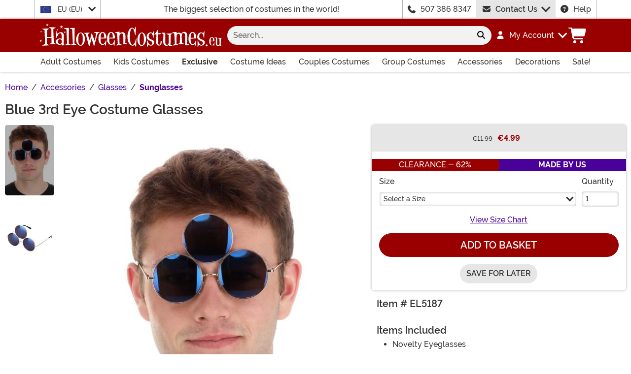

--- FILE ---
content_type: text/html; charset=utf-8
request_url: https://www.halloweencostumes.eu/blue-3rd-eye-glasses.html
body_size: 16879
content:

<!DOCTYPE html><html lang="en" class="no-js no-rcnt hc"><head lang="en"><title>3rd Eye Blue Glasses | Costume Accessories</title><meta name="description" content="Have you been noticing that your 3rd eye has been really irritated lately? Give it some protection when you wear these exclusive Blue 3rd Eye Costume Glasses!" /><meta name="keywords" content="Blue 3rd Eye Glasses, Glasses, Costume Glasses, 3rd Eye, Third Eye, Magic, Eye, Fortune Teller, Mystical, Sixth Chakra, Elope, Exclusive, Made by Us, Sunglasses, Accessory, Costume Accessories" /><meta property="og:type" content="product" /><meta property="og:title" content="3rd Eye Blue Glasses | Costume Accessories" /><meta property="og:description" content="Have you been noticing that your 3rd eye has been really irritated lately? Give it some protection when you wear these exclusive Blue 3rd Eye Costume Glasses!" /><meta property="og:url" content="https://www.halloweencostumes.eu/blue-3rd-eye-glasses.html" /><meta property="og:site_name" content="HalloweenCostumes.eu" /><meta property="product:price:amount" content="4.99" /><meta property="product:price:currency" content="EUR" /><meta property="product:availability" content="instock" /><meta property="og:image" content="https://images.halloweencostumes.eu/products/87609/1-2/3rd-eye-glasses-blue.jpg" /><meta property="og:image:width" content="350" /><meta property="og:image:height" content="500" /><meta property="twitter:card" content="summary" /><meta property="twitter:site" content="funcostumes" /><meta property="twitter:title" content="3rd Eye Blue Glasses | Costume Accessories" /><meta property="twitter:description" content="Have you been noticing that your 3rd eye has been really irritated lately? Give it some protection when you wear these exclusive Blue 3rd Eye Costume Glasses!" /><meta property="twitter:image" content="https://images.halloweencostumes.eu/products/87609/1-2/3rd-eye-glasses-blue.jpg" /><meta property="twitter:image:alt" content="3rd Eye Glasses Blue" />	<meta charset="utf-8" /><meta id="viewport" name="viewport" content="width=device-width, initial-scale=1, shrink-to-fit=no" /><meta http-equiv="Content-Type" content="text/html;charset=utf-8" /><meta name="language" content="en-ie" /><meta name="rating" content="general" /><meta name="distribution" content="global" /><link rel="preconnect" href="https://images.halloweencostumes.eu/" crossorigin="anonymous" />	<meta property="fb:app_id" content="133781510162315" /><meta property="fb:page_id" content="146749905388571" /><meta name="msapplication-config" content="none" />	<script src="https://cdnjs.cloudflare.com/polyfill/v3/polyfill.min.js?features=es6%2Ces5%2Cdefault%2Ces7%2Ces2015%2Ces2016%2Ces2017%2Ces2018%2Ces2019%2Cblissfuljs"></script><script type="text/javascript">var funVisitorCookieKeyName = 'VISITOR_v1';var funDataPrivacyPolicyCountries = [748,768,790,821,872,880,881,890,923,937,940,943,964,977,982,1008,1014,1025,1073,1084,1085,1090,1110,1126,1132,1147,1523,1166,1262,1263,810,1301,1327,1334,1366,1367,1385,1410,975,1488];var funDataPrivacyPolicyCookieKeyName = 'DATAPRIVACYPOLICY_v1';</script><script type="text/javascript">var fun_CookieDomain = ".halloweencostumes.eu";</script><script type="text/javascript">window.TrackJSSettings = { token: "e80f94dada7040eb8fae21ddc6095ed2", application: "100-13" };</script>	<link rel="alternate" href="https://www.halloweencostumes.com/blue-3rd-eye-glasses.html" hreflang="en" /><link rel="alternate" href="https://www.halloweencostumes.com/blue-3rd-eye-glasses.html" hreflang="x-default" /><link rel="alternate" href="https://www.halloweencostumes.ca/blue-3rd-eye-glasses.html" hreflang="en-ca" /><link rel="alternate" href="https://www.halloweencostumes.co.uk/blue-3rd-eye-glasses.html" hreflang="en-gb" /><link rel="alternate" href="https://www.halloweencostumes.com.au/blue-3rd-eye-glasses.html" hreflang="en-au" /><link rel="alternate" href="https://www.halloweencostumes.eu/blue-3rd-eye-glasses.html" hreflang="en-ie" /><link rel="canonical" href="https://www.halloweencostumes.eu/blue-3rd-eye-glasses.html" />	<script>try {dataLayer = window.dataLayer || [];
dataLayer.push({"ecomm_pagetype": "product"});
dataLayer.push({"ecomm_prodid": "1010814"});
dataLayer.push({"ecomm_prodItemNumber": "EL5187"});
dataLayer.push({"ecomm_productThumbList": "https://images.halloweencostumes.eu/products/87609/1-2/3rd-eye-glasses-blue.jpg"});
dataLayer.push({"ecomm_prodsku": "EL5187-ST"});
dataLayer.push({"ecomm_productTitle": "Blue 3rd Eye Costume Glasses"});
dataLayer.push({"ecomm_prodJson": "{\"brand\":\"FUN Costumes\",\"currency\":\"EUR\",\"is_preorder\":false,\"item_number\":\"EL5187\",\"max_price\":5.3393,\"min_price\":5.3393,\"name\":\"3rd Eye Blue Costume Glasses\",\"product_id\":1010814,\"url\":\"/blue-3rd-eye-glasses.html\"}"});
dataLayer.push({"breadcrumb": "Home > Accessories > Glasses > Sunglasses"});
dataLayer.push({"ecomm_pvalue": "4.99"});
dataLayer.push({"ecomm_prodSizeMaxPrice": "4.99"});
dataLayer.push({"ecomm_prodSizeMinPrice": "4.99"});
dataLayer.push({"currency": "EUR"});
dataLayer.push({"EventID": "fe69c53d-67b7-4f6d-90ec-853513f3ca7d"});
dataLayer.push({"ecommerce": {"purchase":{"actionField":{"affiliation":null,"coupon":null,"customerAddressCity":null,"customerAddressLine1":null,"customerAddressLine2":null,"customerAddressState":null,"customerAddressZip":null,"id":null,"revenue":null,"shipping":null,"tax":null},"products":[{"name":null,"id":"EL5187-ST","price":"4.99","brand":null,"category":null,"variant":null,"quantity":null,"coupon":null}]}}});dataLayer.push({'consent_mode_regions': 'AD,AT,BE,BG,HR,CY,CZ,DK,EE,FI,FR,GF,DE,GR,GP,HU,IE,IT,LV,LI,LT,LU,MT,MQ,YT,MC,ME,NL,PL,PT,RE,RO,PM,SM,SK,SI,ES,SE,GB,VA'});(function (w, d, s, l, i){w[l] = w[l] || []; w[l].push({'gtm.start':new Date().getTime(), event: 'gtm.js'}); var f = d.getElementsByTagName(s)[0],j = d.createElement(s), dl = l != 'dataLayer' ? '&l=' + l : ''; j.async = true; j.src ='//www.googletagmanager.com/gtm.js?id=' + i + dl; f.parentNode.insertBefore(j, f);})(window, document, 'script', 'dataLayer', 'GTM-TXN67G8');}catch (err) {if (typeof trackJs !== "undefined"){trackJs.track(err);}}</script>	<script>window.Fun = {};</script><link rel="icon" type="image/x-icon" href="/wwwroot/img/hc/favicon/favicon.ico"><link rel="icon" type="image/png" sizes="16x16" href="/wwwroot/img/hc/favicon/favicon-16x16.png"><link rel="icon" type="image/png" sizes="32x32" href="/wwwroot/img/hc/favicon/favicon-32x32.png"><link rel="icon" type="image/png" sizes="48x48" href="/wwwroot/img/hc/favicon/favicon-48x48.png"><link rel="manifest" href="/wwwroot/img/hc/favicon/manifest.webmanifest"><meta name="mobile-web-app-capable" content="yes"><meta name="theme-color" content="#900"><meta name="application-name" content="HalloweenCostumes"><link rel="apple-touch-icon" sizes="57x57" href="/wwwroot/img/hc/favicon/apple-touch-icon-57x57.png"><link rel="apple-touch-icon" sizes="60x60" href="/wwwroot/img/hc/favicon/apple-touch-icon-60x60.png"><link rel="apple-touch-icon" sizes="72x72" href="/wwwroot/img/hc/favicon/apple-touch-icon-72x72.png"><link rel="apple-touch-icon" sizes="76x76" href="/wwwroot/img/hc/favicon/apple-touch-icon-76x76.png"><link rel="apple-touch-icon" sizes="114x114" href="/wwwroot/img/hc/favicon/apple-touch-icon-114x114.png"><link rel="apple-touch-icon" sizes="120x120" href="/wwwroot/img/hc/favicon/apple-touch-icon-120x120.png"><link rel="apple-touch-icon" sizes="144x144" href="/wwwroot/img/hc/favicon/apple-touch-icon-144x144.png"><link rel="apple-touch-icon" sizes="152x152" href="/wwwroot/img/hc/favicon/apple-touch-icon-152x152.png"><link rel="apple-touch-icon" sizes="167x167" href="/wwwroot/img/hc/favicon/apple-touch-icon-167x167.png"><link rel="apple-touch-icon" sizes="180x180" href="/wwwroot/img/hc/favicon/apple-touch-icon-180x180.png"><link rel="apple-touch-icon" sizes="1024x1024" href="/wwwroot/img/hc/favicon/apple-touch-icon-1024x1024.png"><meta name="apple-mobile-web-app-capable" content="yes"><meta name="apple-mobile-web-app-status-bar-style" content="black-translucent"><meta name="apple-mobile-web-app-title" content="HalloweenCostumes"><meta name="msapplication-TileColor" content="#fff"><meta name="msapplication-TileImage" content="/wwwroot/img/hc/favicon/mstile-144x144.png"><meta name="msapplication-config" content="/wwwroot/img/hc/favicon/browserconfig.xml"><link rel="stylesheet" crossorigin href="/wwwroot/dist/hc/css/preload.D9SSVu2H.css"><link rel="preload" href="/wwwroot/dist/hc/css/preload.D9SSVu2H.css" type="text/css" as="style" crossorigin="anonymous">
<link rel="preload" href="/wwwroot/dist/hc/font/MonsterFont-Black.X08aQfGo.woff2" type="font/woff2" as="font" crossorigin="anonymous">
<link rel="preload" href="/wwwroot/dist/hc/font/MonsterFont-Bold.gLLgzYbu.woff2" type="font/woff2" as="font" crossorigin="anonymous">
<link rel="preload" href="/wwwroot/dist/hc/font/MonsterFont-Medium.DxMzIspZ.woff2" type="font/woff2" as="font" crossorigin="anonymous">
<link rel="preload" href="/wwwroot/dist/hc/font/MonsterFont-SemiBold.CNclgHUe.woff2" type="font/woff2" as="font" crossorigin="anonymous">
<link rel="preload" href="/wwwroot/dist/hc/img/fontawesome.CkA4mhCj.svg" type="image/svg+xml" as="image"><script>const convertSVG = (image, callback) =>{if (typeof fetch !== "undefined"){// Get the SVG file from the cachefetch(image.src, { cache: "force-cache" }).then((res) => res.text()).then((data) =>{// Parse the SVG text and turn it into DOM nodesconst parser = new DOMParser();const svg = parser.parseFromString(data, "image/svg+xml").querySelector("svg");// Pass along any class or IDs from the parent <img> elementif (image.id) svg.id = image.id;if (image.className) svg.classList = image.classList;// Replace the parent <img> with our inline SVGimage.parentNode.replaceChild(svg, image);}).then(callback).catch((error) => console.error(error));}};</script><script type="application/ld+json">{"@context":"https://schema.org","@type":"WebPage","name":"3rd Eye Blue Glasses | Costume Accessories","description":"Have you been noticing that your 3rd eye has been really irritated lately? Give it some protection when you wear these exclusive Blue 3rd Eye Costume Glasses!","keywords":"Blue 3rd Eye Glasses, Glasses, Costume Glasses, 3rd Eye, Third Eye, Magic, Eye, Fortune Teller, Mystical, Sixth Chakra, Elope, Exclusive, Made by Us, Sunglasses, Accessory, Costume Accessories","mainEntity":{"@type":"Product","name":"3rd Eye Blue Costume Glasses","description":"Have you been noticing that your 3rd eye has been really irritated lately? Give it some protection when you wear these exclusive Blue 3rd Eye Costume Glasses!","image":"https://images.halloweencostumes.eu/products/87609/1-2/3rd-eye-glasses-blue.jpg","url":"https://www.halloweencostumes.eu/blue-3rd-eye-glasses.html","brand":{"@type":"Brand","name":"FUN Costumes"},"mpn":"EL5187","offers":{"@type":"Offer","url":"https://www.halloweencostumes.eu/blue-3rd-eye-glasses.html?mpid=272585","availability":"https://schema.org/InStock","itemCondition":"https://schema.org/NewCondition","price":4.99,"priceCurrency":"EUR","sku":"EL5187-ST"},"sku":"EL5187"},"breadcrumb":{"@type":"BreadcrumbList","itemListElement":[{"@type":"ListItem","item":{"@type":"WebPage","@id":"https://www.halloweencostumes.eu/","name":"Home"},"position":1},{"@type":"ListItem","item":{"@type":"WebPage","@id":"https://www.halloweencostumes.eu/accessories.html","name":"Accessories"},"position":2},{"@type":"ListItem","item":{"@type":"WebPage","@id":"https://www.halloweencostumes.eu/glasses.html","name":"Glasses"},"position":3},{"@type":"ListItem","item":{"@type":"WebPage","@id":"https://www.halloweencostumes.eu/sunglasses.html","name":"Sunglasses"},"position":4}]}}</script><div id="footer-script"></div><script type="module" crossorigin src="/wwwroot/dist/hc/js/product.bundle.D-Bfn_s5.js"></script>
<link rel="modulepreload" crossorigin href="/wwwroot/dist/hc/js/modulepreload-polyfill-chunk.B5Qt9EMX.js">
<link rel="modulepreload" crossorigin href="/wwwroot/dist/hc/js/axios-trackjs-chunk.C90blfd7.js">
<link rel="modulepreload" crossorigin href="/wwwroot/dist/hc/js/bootstrap-chunk.DQ3XlEtG.js">
<link rel="modulepreload" crossorigin href="/wwwroot/dist/hc/js/vendor-chunk.oO1woupH.js">
<link rel="modulepreload" crossorigin href="/wwwroot/dist/hc/js/TextResource-chunk.GZLwI4s2.js">
<link rel="modulepreload" crossorigin href="/wwwroot/dist/hc/js/preload-helper-chunk.BjC4q5cX.js">
<link rel="modulepreload" crossorigin href="/wwwroot/dist/hc/js/Sezzle-chunk.D4BDkRcL.js">
<link rel="modulepreload" crossorigin href="/wwwroot/dist/hc/js/Form-chunk.Bepppjj7.js">
<link rel="modulepreload" crossorigin href="/wwwroot/dist/hc/js/_SizeChart-chunk.CgICNTeT.js">
<link rel="modulepreload" crossorigin href="/wwwroot/dist/hc/js/BasePage-chunk.C7irJI1C.js">
<link rel="modulepreload" crossorigin href="/wwwroot/dist/hc/js/plyr-chunk.DZtiHNLd.js">
<link rel="modulepreload" crossorigin href="/wwwroot/dist/hc/js/Flatpickr-chunk.B-BgjkfK.js">
<link rel="modulepreload" crossorigin href="/wwwroot/dist/hc/js/TitleChanger-chunk.BedkKFT4.js">
<link rel="stylesheet" crossorigin href="/wwwroot/dist/hc/css/Sezzle.D4xJWSCx.css">
<link rel="stylesheet" crossorigin href="/wwwroot/dist/hc/css/bootstrap.BN7vDKvd.css">
<link rel="stylesheet" crossorigin href="/wwwroot/dist/hc/css/_SizeChart.YQ-DZHOs.css">
<link rel="stylesheet" crossorigin href="/wwwroot/dist/hc/css/BasePage.C1jtIB9V.css">
<link rel="stylesheet" crossorigin href="/wwwroot/dist/hc/css/plyr.Bl_vYsbk.css">
<link rel="stylesheet" crossorigin href="/wwwroot/dist/hc/css/product.C6J9r9Hh.css"></head><body><div style="display: none"><img src="/wwwroot/dist/hc/img/fontawesome.CkA4mhCj.svg" onload="convertSVG(this);" style="display: none;" alt="" /></div><noscript><iframe src="//www.googletagmanager.com/ns.html?id=GTM-TXN67G8&amp;ecomm_pagetype=product&amp;ecomm_prodid=1010814&amp;ecomm_prodItemNumber=EL5187&amp;ecomm_productThumbList=https://images.halloweencostumes.eu/products/87609/1-2/3rd-eye-glasses-blue.jpg&amp;ecomm_prodsku=EL5187-ST&amp;ecomm_productTitle=Blue 3rd Eye Costume Glasses&amp;ecomm_prodJson={brand:FUN Costumes,currency:EUR,is_preorder:false,item_number:EL5187,max_price:5.3393,min_price:5.3393,name:3rd Eye Blue Costume Glasses,product_id:1010814,url:/blue-3rd-eye-glasses.html}&amp;breadcrumb=Home &gt; Accessories &gt; Glasses &gt; Sunglasses&amp;ecomm_pvalue=4.99&amp;ecomm_prodSizeMaxPrice=4.99&amp;ecomm_prodSizeMinPrice=4.99&amp;currency=EUR&amp;EventID=fe69c53d-67b7-4f6d-90ec-853513f3ca7d" height="0" width="0" style="display:none;visibility:hidden"></iframe></noscript><div id="fb-root"></div><div role="complementary" aria-label="Site Utilities" class="sites header-row d-none d-lg-block"><a class="visually-hidden visually-hidden-focusable btn btn-primary" href="#main">Skip to main content</a><div class="container-xl limit-width position-relative"><div class="row"><div class="d-flex justify-content-center align-items-center col-auto border-start dropdown"><button class="btn btn-link btn-sm btn-block h-100 text-start p-0 dropdown-toggle text-dark" type="button" id="intlSiteDropdown" data-bs-toggle="dropdown" aria-haspopup="true" aria-expanded="false"><span class="flag flag-icon flag-icon-eu me-3"></span>.EU (EU)				</button><div class="dropdown-menu" aria-labelledby="intlSiteDropdown"><a class="dropdown-item" href="https://www.halloweencostumes.ca/?utm_source=Flag_On_HC_EU&utm_campaign=FlagSelector" rel="nofollow noopener"><span class="flag flag-icon flag-icon-ca me-3"></span>.CA (CA)</a><a class="dropdown-item" href="https://www.halloweencostumes.co.uk/?utm_source=Flag_On_HC_EU&utm_campaign=FlagSelector" rel="nofollow noopener"><span class="flag flag-icon flag-icon-uk me-3"></span>.CO.UK (UK)</a><a class="dropdown-item" href="https://www.halloweencostumes.com/?utm_source=Flag_On_HC_EU&utm_campaign=FlagSelector" rel="nofollow noopener"><span class="flag flag-icon flag-icon-us me-3"></span>.COM (US)</a><a class="dropdown-item" href="https://www.halloweencostumes.com.au/?utm_source=Flag_On_HC_EU&utm_campaign=FlagSelector" rel="nofollow noopener"><span class="flag flag-icon flag-icon-au me-3"></span>.COM.AU (AU)</a><a class="dropdown-item" href="https://www.halloweencostumes.com.mx/?utm_source=Flag_On_HC_EU&utm_campaign=FlagSelector" rel="nofollow noopener"><span class="flag flag-icon flag-icon-mx me-3"></span>.COM.MX (MX)</a></div></div><div class="d-flex justify-content-center align-items-center col border-start text-center lh-1">The biggest selection of costumes in the world!</div><div class="d-flex justify-content-center align-items-center col-auto border-start"><svg class="svg-inline--fa me-3" aria-hidden="true"><use xlink:href="#fa-solid-fa-phone" /></svg><a class="text-dark" href="tel:507 386 8347">507 386 8347</a></div><div id="desktopChat" class="d-flex justify-content-center col-auto p-0"><div id="stlched" class="dropdown contact contact--head" data-chatid="quiq"><button class="btn btn-secondary text-capitalize h-100 rounded-0 dropdown-toggle contact__launcher" type="button" data-bs-toggle="dropdown" aria-haspopup="true" aria-expanded="false"><svg class="svg-inline--fa me-3" aria-hidden="true"><use xlink:href="#fa-solid-fa-envelope" /></svg>Contact Us</button><div class="dropdown-menu"><a href="#" role="button" tabindex="0" class="contact__chat dropdown-item disabled"><svg class="svg-inline--fa fa-spin me-3" aria-hidden="true"><use xlink:href="#fa-solid-fa-spinner-third" /></svg><span>Live Chat</span></a></div></div></div><div class="d-flex justify-content-center align-items-center col-auto border-end"><a class="text-dark" href="/frequently-asked-questions.html"><svg class="svg-inline--fa me-3" aria-hidden="true"><use xlink:href="#fa-solid-fa-circle-question" /></svg>Help</a></div></div></div></div><header><div class="header-row header-top bg-primary"><div class="container-xl limit-width p-0"><nav class="navbar navbar-dark navbar-expand-lg px-0 py-3 p-lg-3 navbar-top"><div class="container-xl p-0"><button class="btn btn-link navbar__menu border-0 navbar-toggler text-white d-lg-none" type="button" data-bs-toggle="offcanvas" data-bs-target="#offCanvasMenu" aria-controls="offCanvasMenu" aria-label="Show menu"><svg class="svg-inline--fa fa-xl" aria-hidden="true"><use xlink:href="#fa-solid-fa-bars" /></svg></button><a class="navbar-brand flex-grow-1 flex-lg-grow-0 text-center m-0 p-0" href="/"><img class="img-fluid filter-white" src="/wwwroot/img/hc/eu/logo.svg" alt="Halloween Costumes EU" width="371" height="48" /></a><div id="searchBar" class="collapse navbar-collapse flex-grow-1 order-2 order-lg-0 px-lg-3"><form id="frmSearch" action="/search.aspx" method="get" class="form-inline px-3 px-lg-0 pt-3 pt-lg-0 w-100"><div class="input-group w-100 position-relative"><input id="txtSearch" name="q" type="search" class="form-control border-0 bg-light input-search rounded-pill-start hc" maxlength="100" placeholder="Search..." aria-label="Search..." autocapitalize="false" autocomplete="off" autocorrect="off" value="" data-qa="txtSearchbar" /><button id="btnClearSearch" class="btn btn-light rounded-0 p-1" style="display: none;" type="reset" aria-label="Clear search form"><svg class="svg-inline--fa" aria-hidden="true"><use xlink:href="#fa-solid-fa-xmark" /></svg></button><button class="btn btn-light rounded-pill-end" type="submit" aria-label="Search form submit"><svg class="svg-inline--fa" aria-hidden="true"><use xlink:href="#fa-solid-fa-magnifying-glass" /></svg></button></div></form></div><button id="searchToggle" class="btn btn-link navbar__search border-0 text-white d-lg-none px-2" type="button" data-bs-toggle="collapse" data-bs-target="#searchBar" aria-label="Toggle search form"><svg class="svg-inline--fa fa-2x" aria-hidden="true"><use xlink:href="#fa-solid-fa-magnifying-glass" /></svg></button><div class="nav-item dropdown d-none d-lg-flex my-account"><a class="nav-link dropdown-toggle pe-0 text-white menu-account" data-bs-toggle="dropdown" href="#" role="button" aria-haspopup="true" aria-expanded="false"><svg class="svg-inline--fa me-3" aria-hidden="true"><use xlink:href="#fa-solid-fa-user" /></svg><span><span class="sgn">My Account</span></span></a><div class="dropdown-menu dropdown-menu-end mt-3"><a href="/account" class="dropdown-item has-icon my-account--on d-none"><svg class="svg-inline--fa me-3" aria-hidden="true"><use xlink:href="#fa-solid-fa-gear" /></svg>My Account</a><a href="/account/order-history" class="dropdown-item has-icon my-account--on d-none"><svg class="svg-inline--fa me-3" aria-hidden="true"><use xlink:href="#fa-solid-fa-cart-shopping" /></svg>My Orders</a><a href="/account/save-for-later" class="dropdown-item has-icon my-account--on d-none"><svg class="svg-inline--fa me-3" aria-hidden="true"><use xlink:href="#fa-regular-fa-heart" /></svg>Saved For Later</a><div class="dropdown-divider my-account--on d-none"></div><a href="/account/logout" class="dropdown-item has-icon my-account--on d-none"><svg class="svg-inline--fa me-3" aria-hidden="true"><use xlink:href="#fa-solid-fa-right-from-bracket" /></svg>Sign Out</a><a href="/account/" class="dropdown-item has-icon my-account--off d-block"><svg class="svg-inline--fa me-3" aria-hidden="true"><use xlink:href="#fa-solid-fa-right-to-bracket" /></svg>Sign In</a><a href="/account/register" class="dropdown-item has-icon my-account--off d-block"><svg class="svg-inline--fa me-3" aria-hidden="true"><use xlink:href="#fa-solid-fa-user-plus" /></svg>Sign Up</a></div></div><div class="nav-item dropdown d-flex my-cart me-1 align-self-stretch"><a id="mcrt" class="nav-link link-white d-flex align-items-center navbar__cart btn-cart px-2" href="/cart/" role="button" aria-haspopup="true" aria-expanded="false" aria-label="Check out"><svg class="svg-inline--fa fa-fw fa-2x" aria-hidden="true"><use xlink:href="#fa-solid-fa-cart-shopping" /></svg><span class="translate-middle badge rounded-pill bg-primary buy"></span><span class="translate-middle badge rounded-pill bg-preo pre"></span></a><div id="qcrt" class="dropdown-menu dropdown-menu-end mt-3 d-none" aria-labelledby="mcrt"><a href="/cart/" class="dropdown-item has-icon my-cart crt d-none"><svg class="svg-inline--fa fa-fw me-2 me-3 fa-lg" aria-hidden="true"><use xlink:href="#fa-solid-fa-cart-shopping" /></svg>Shopping Cart</a></div></div></div></nav></div></div><div id="skin-customer-message" class="msgs"></div><div class="d-none d-lg-block bg-white header-row border-bottom border-lg-0 border-primary"><div class="container-xl limit-width"><div id="desktopMenu" class="row flex-lg-nowrap"><nav id="topMenu" aria-label="Main Menu" class="w-lg-100 p-0" role="navigation"><ul id="menu" class="nav flex-column flex-lg-row flex-lg-nowrap justify-content-between w-lg-100 list-style-none ps-0 metismenu"><li class="nav-item nav-adult"><a class="nav-link has-child" href="/adult-costumes.html?utm_content=top_nav_links" aria-label="Shop All Adult Costumes">Adult Costumes <svg class="svg-inline--fa d-lg-none" aria-hidden="true"><use xlink:href="#fa-solid-fa-chevron-right" /></svg></a><ul><li class="nav-item d-lg-none"><a class="nav-link" href="/adult-costumes.html?utm_content=top_nav_links">View All Adult Costumes</a></li><li class="nav-item"><a class="nav-link" href="/mens-costumes.html?utm_content=top_nav_links">Men's Costumes</a></li><li class="nav-item"><a class="nav-link" href="/womens-costumes.html?utm_content=top_nav_links">Women's Costumes</a></li><li class="nav-item"><a class="nav-link" href="/plus-size-costumes.html?utm_content=top_nav_links">Plus Size Costumes</a></li><li class="nav-item"><a class="nav-link fs-lg-xs ps-lg-4" href="/plus-size-costumes-for-men.html?utm_content=top_nav_links">Plus Size Men's Costumes</a></li><li class="nav-item"><a class="nav-link fs-lg-xs ps-lg-4" href="/plus-size-costumes-for-women.html?utm_content=top_nav_links">Plus Size Women's Costumes</a></li><li class="nav-item"><a class="nav-link" href="/sexy-costumes.html?utm_content=top_nav_links">Sexy Costumes</a></li></ul></li><li class="nav-item nav-kids"><a class="nav-link has-child" href="/kids-costumes.html?utm_content=top_nav_links" aria-label="Shop All Kids Costumes">Kids Costumes <svg class="svg-inline--fa d-lg-none" aria-hidden="true"><use xlink:href="#fa-solid-fa-chevron-right" /></svg></a><ul><li class="nav-item d-lg-none"><a class="nav-link" href="/kids-costumes.html?utm_content=top_nav_links">View All Kids Costumes</a></li><li class="nav-item"><a class="nav-link" href="/baby-costumes.html?utm_content=top_nav_links">Baby Costumes</a></li><li class="nav-item"><a class="nav-link" href="/boy-costumes.html?utm_content=top_nav_links">Boy Costumes</a></li><li class="nav-item"><a class="nav-link" href="/girl-costumes.html?utm_content=top_nav_links">Girl Costumes</a></li><li class="nav-item"><a class="nav-link" href="/teen-costumes.html?utm_content=top_nav_links">Teen Costumes</a></li><li class="nav-item"><a class="nav-link" href="/toddler-costumes.html?utm_content=top_nav_links">Toddler Costumes</a></li></ul></li><li class="nav-item nav-exclusive"><a class="nav-link has-child fw-bold" href="/exclusive.html?utm_content=top_nav_links" aria-label="Shop All Exclusives">Exclusive <svg class="svg-inline--fa d-lg-none" aria-hidden="true"><use xlink:href="#fa-solid-fa-chevron-right" /></svg></a><ul><li class="nav-item"><a class="nav-link" href="/exclusive.html?utm_content=top_nav_links">View All Exclusives</a></li><li class="nav-item"><a class="nav-link" href="/a-league-of-their-own-costumes.html?utm_content=top_nav_links">A League of Their Own Costumes</a></li><li class="nav-item"><a class="nav-link" href="/ace-ventura-costumes.html?utm_content=top_nav_links">Ace Ventura Costumes</a></li><li class="nav-item"><a class="nav-link" href="/back-to-the-future-costumes.html?utm_content=top_nav_links">Back to the Future Costumes</a></li><li class="nav-item"><a class="nav-link" href="/beetlejuice-costumes.html?utm_content=top_nav_links">Beetlejuice Costumes</a></li><li class="nav-item"><a class="nav-link" href="/big-lebowski-costumes.html?utm_content=top_nav_links">Big Lebowski Costumes</a></li><li class="nav-item"><a class="nav-link" href="/care-bear-costumes.html?utm_content=top_nav_links">Care Bears Costumes</a></li><li class="nav-item"><a class="nav-link" href="/clifford-costumes.html?utm_content=top_nav_links">Clifford Costumes</a></li><li class="nav-item"><a class="nav-link" href="/coraline-costumes.html?utm_content=top_nav_links">Coraline Costumes</a></li><li class="nav-item"><a class="nav-link" href="/dumb-and-dumber-costumes.html?utm_content=top_nav_links">Dumb & Dumber Costumes</a></li><li class="nav-item"><a class="nav-link" href="/e-t-costumes.html?utm_content=top_nav_links">ET Costumes</a></li><li class="nav-item"><a class="nav-link" href="/fear-and-loathing-in-las-vegas-costumes.html?utm_content=top_nav_links">Fear & Loathing Costumes</a></li><li class="nav-item"><a class="nav-link" href="/garfield-costumes.html?utm_content=top_nav_links">Garfield Costumes</a></li><li class="nav-item"><a class="nav-link" href="/ghostbuster-costumes.html?utm_content=top_nav_links">Ghostbusters Costumes</a></li><li class="nav-item"><a class="nav-link" href="/hotel-transylvania-costumes.html?utm_content=top_nav_links">Hotel Transylvania Costumes</a></li><li class="nav-item"><a class="nav-link" href="/jay-and-silent-bob-costumes.html?utm_content=top_nav_links">Jay & Silent Bob Costumes</a></li><li class="nav-item"><a class="nav-link" href="/jurassic-world-costumes.html?utm_content=top_nav_links">Jurassic Park Costumes</a></li><li class="nav-item"><a class="nav-link" href="/karate-kid-costumes.html?utm_content=top_nav_links">Karate Kid Costumes</a></li><li class="nav-item"><a class="nav-link" href="/kiss-costumes.html?utm_content=top_nav_links">KISS Costumes</a></li><li class="nav-item"><a class="nav-link" href="/labyrinth-costumes.html?utm_content=top_nav_links">Labyrinth Costumes</a></li><li class="nav-item"><a class="nav-link" href="/lilo-and-stitch-costumes.html?utm_content=top_nav_links">Lilo & Stitch Costumes</a></li><li class="nav-item"><a class="nav-link" href="/magic-school-bus-costumes.html?utm_content=top_nav_links">Magic School Bus Costumes</a></li><li class="nav-item"><a class="nav-link" href="/monsters-inc-costumes.html?utm_content=top_nav_links">Monsters Inc. Costumes</a></li><li class="nav-item"><a class="nav-link" href="/munsters-costumes.html?utm_content=top_nav_links">Munsters Costumes</a></li><li class="nav-item"><a class="nav-link" href="/nascar-costumes.html?utm_content=top_nav_links">NASCAR Costumes</a></li><li class="nav-item"><a class="nav-link" href="/parks-and-recreation-costumes.html?utm_content=top_nav_links">Parks & Recreation Costumes</a></li><li class="nav-item"><a class="nav-link" href="/pete-the-cat-costumes.html?utm_content=top_nav_links">Pete the Cat Costumes</a></li><li class="nav-item"><a class="nav-link" href="/plague-doctor-costumes.html?utm_content=top_nav_links">Plague Doctor Costumes</a></li><li class="nav-item"><a class="nav-link" href="/plants-vs-zombies-costumes.html?utm_content=top_nav_links">Plants vs Zombies Costumes</a></li><li class="nav-item"><a class="nav-link" href="/popeye-costumes.html?utm_content=top_nav_links">Popeye Costumes</a></li><li class="nav-item"><a class="nav-link" href="/princess-bride-costumes.html?utm_content=top_nav_links">Princess Bride Costumes</a></li><li class="nav-item"><a class="nav-link" href="/pulp-fiction-costumes.html?utm_content=top_nav_links">Pulp Fiction Costumes</a></li><li class="nav-item"><a class="nav-link" href="/raggedy-ann-costumes.html?utm_content=top_nav_links">Raggedy Ann Costumes</a></li><li class="nav-item"><a class="nav-link" href="/rainbow-brite-costumes.html?utm_content=top_nav_links">Rainbow Brite Costumes</a></li><li class="nav-item"><a class="nav-link" href="/richard-simmons-costumes.html?utm_content=top_nav_links">Richard Simmons Costumes</a></li><li class="nav-item"><a class="nav-link" href="/saved-by-the-bell-costumes.html?utm_content=top_nav_links">Saved By The Bell Costumes</a></li><li class="nav-item"><a class="nav-link" href="/sesame-street-costumes.html?utm_content=top_nav_links">Sesame Street Costumes</a></li><li class="nav-item"><a class="nav-link" href="/sharkboy-and-lavagirl-costumes.html?utm_content=top_nav_links">Sharkboy & Lavagirl Costumes</a></li><li class="nav-item"><a class="nav-link" href="/shrek-costumes.html?utm_content=top_nav_links">Shrek Costumes</a></li><li class="nav-item"><a class="nav-link" href="/teletubby-costumes.html?utm_content=top_nav_links">Teletubbies Costumes</a></li><li class="nav-item"><a class="nav-link" href="/top-gun-costumes.html?utm_content=top_nav_links">Top Gun Costumes</a></li><li class="nav-item"><a class="nav-link" href="/winnie-the-pooh-costumes.html?utm_content=top_nav_links">Winnie the Pooh Costumes</a></li><li class="nav-item"><a class="nav-link" href="/wwe-costumes.html?utm_content=top_nav_links">WWE Costumes</a></li><li class="nav-item"><a class="nav-link" href="/xena-costumes.html?utm_content=top_nav_links">Xena Costumes</a></li></ul></li><li class="nav-item nav-themes"><a class="nav-link has-child" href="/halloween-costume-ideas.html?utm_content=top_nav_links" aria-label="Shop All Costume Ideas">Costume Ideas <svg class="svg-inline--fa d-lg-none" aria-hidden="true"><use xlink:href="#fa-solid-fa-chevron-right" /></svg></a><ul><li class="nav-item d-lg-none"><a class="nav-link" href="/halloween-costume-ideas.html?utm_content=top_nav_links">View All Costume Ideas</a></li><li class="nav-item"><a class="nav-link" href="/halloween-costumes-2026.html?utm_content=top_nav_links">New 2026 Costumes</a></li><li class="nav-item"><a class="nav-link text-primary fw-bold" href="/valentines-day-costumes.html?utm_content=top_nav_links">Valentine's Day Costumes</a></li><li class="nav-item"><a class="nav-link text-primary fw-bold fs--lg-xs ps-lg-4" href="/cupid-costumes.html?utm_content=top_nav_links">Cupid Costumes</a></li><li class="nav-item"><a class="nav-link text-primary fw-bold fs--lg-xs ps-lg-4" href="/heart-costumes.html?utm_content=top_nav_links">Heart Costumes</a></li><li class="nav-item"><a class="nav-link text-primary fw-bold" href="/purim-costumes.html?utm_content=top_nav_links">Purim Costumes</a></li><li class="nav-item"><a class="nav-link text-primary fw-bold" href="/book-character-costumes.html?utm_content=top_nav_links">Book Character Costumes</a></li><li class="nav-item"><a class="nav-link" href="/costume-apparel.html?utm_content=top_nav_links">Costume Apparel</a></li><li class="nav-item"><a class="nav-link" href="/20s-costumes.html?utm_content=top_nav_links">20s Costumes</a></li><li class="nav-item"><a class="nav-link" href="/50s-costumes.html?utm_content=top_nav_links">50s Costumes</a></li><li class="nav-item"><a class="nav-link" href="/70s-costumes.html?utm_content=top_nav_links">70s Costumes</a></li><li class="nav-item"><a class="nav-link" href="/80s-costumes.html?utm_content=top_nav_links">80s Costumes</a></li><li class="nav-item"><a class="nav-link" href="/90-s-costumes.html?utm_content=top_nav_links">90s Costumes</a></li><li class="nav-item"><a class="nav-link" href="/addams-family-costumes.html?utm_content=top_nav_links">Addams Family Costumes</a></li><li class="nav-item"><a class="nav-link" href="/alice-in-wonderland-costumes.html?utm_content=top_nav_links">Alice in Wonderland Costumes</a></li><li class="nav-item"><a class="nav-link" href="/alien-costumes.html?utm_content=top_nav_links">Alien Costumes</a></li><li class="nav-item"><a class="nav-link" href="/animal-bug-costumes.html?utm_content=top_nav_links">Animal Costumes</a></li><li class="nav-item"><a class="nav-link" href="/anime-costumes.html?utm_content=top_nav_links">Anime Costumes</a></li><li class="nav-item"><a class="nav-link" href="/avengers-costumes.html?utm_content=top_nav_links">Avengers Costumes</a></li><li class="nav-item"><a class="nav-link" href="/beetlejuice-costumes.html?utm_content=top_nav_links">Beetlejuice Costumes</a></li><li class="nav-item"><a class="nav-link" href="/chucky-costumes.html?utm_content=top_nav_links">Chucky Costumes</a></li><li class="nav-item"><a class="nav-link" href="/cowboy-costumes.html?utm_content=top_nav_links">Cowboy Costumes</a></li><li class="nav-item"><a class="nav-link" href="/descendants-costumes.html?utm_content=top_nav_links">Descendants Costumes</a></li><li class="nav-item"><a class="nav-link" href="/dinosaur-costumes.html?utm_content=top_nav_links">Dinosaur Costumes</a></li><li class="nav-item"><a class="nav-link" href="/disney-costumes.html?utm_content=top_nav_links">Disney Costumes</a></li><li class="nav-item"><a class="nav-link" href="/flapper-costumes.html?utm_content=top_nav_links">Flapper Costumes</a></li><li class="nav-item"><a class="nav-link" href="/food-costumes.html?utm_content=top_nav_links">Food Costumes</a></li><li class="nav-item"><a class="nav-link" href="/fortnite-costumes.html?utm_content=top_nav_links">Fortnite Costumes</a></li><li class="nav-item"><a class="nav-link" href="/funny-costumes.html?utm_content=top_nav_links">Funny Costumes</a></li><li class="nav-item"><a class="nav-link" href="/game-of-thrones-costumes.html?utm_content=top_nav_links">Game of Thrones Costumes</a></li><li class="nav-item"><a class="nav-link" href="/harry-potter-costumes.html?utm_content=top_nav_links">Harry Potter Costumes</a></li><li class="nav-item"><a class="nav-link" href="/historical-costumes.html?utm_content=top_nav_links">Historical Costumes</a></li><li class="nav-item"><a class="nav-link" href="/inflatable-costumes.html?utm_content=top_nav_links">Inflatable Costumes</a></li><li class="nav-item"><a class="nav-link" href="/little-red-riding-hood-costumes.html?utm_content=top_nav_links">Little Red Riding Hood Costumes</a></li><li class="nav-item"><a class="nav-link" href="/minecraft-costumes.html?utm_content=top_nav_links">Minecraft Costumes</a></li><li class="nav-item"><a class="nav-link" href="/music-festival-costumes.html?utm_content=top_nav_links">Music Festival Costumes</a></li><li class="nav-item"><a class="nav-link" href="/pet-costumes.html?utm_content=top_nav_links">Pet Costumes</a></li><li class="nav-item"><a class="nav-link" href="/pirate-costumes.html?utm_content=top_nav_links">Pirate Costumes</a></li><li class="nav-item"><a class="nav-link" href="/pokemon-costumes.html?utm_content=top_nav_links">Pokémon Costumes</a></li><li class="nav-item"><a class="nav-link" href="/biblical-costumes.html?utm_content=top_nav_links">Religion Costumes</a></li><li class="nav-item"><a class="nav-link" href="/renaissance-costumes.html?utm_content=top_nav_links">Renaissance Costumes</a></li><li class="nav-item"><a class="nav-link" href="/roman-greek-costumes.html?utm_content=top_nav_links">Roman & Greek Costumes</a></li><li class="nav-item"><a class="nav-link" href="/scary-costumes.html?utm_content=top_nav_links">Scary Costumes</a></li><li class="nav-item"><a class="nav-link" href="/sports-costumes.html?utm_content=top_nav_links">Sports Costumes</a></li><li class="nav-item"><a class="nav-link" href="/star-wars-costumes.html?utm_content=top_nav_links">Star Wars Costumes</a></li><li class="nav-item"><a class="nav-link" href="/storybook-fairytale-costumes.html?utm_content=top_nav_links">Storybook & Fairytale Costumes</a></li><li class="nav-item"><a class="nav-link" href="/stranger-things-costumes.html?utm_content=top_nav_links">Stranger Things Costumes</a></li><li class="nav-item"><a class="nav-link" href="/superhero-costumes.html?utm_content=top_nav_links">Superhero Costumes</a></li><li class="nav-item"><a class="nav-link" href="/toy-story-costume.html?utm_content=top_nav_links">Toy Story Costumes</a></li><li class="nav-item"><a class="nav-link" href="/transformers-costumes.html?utm_content=top_nav_links">Transformers Costumes</a></li><li class="nav-item"><a class="nav-link" href="/tv-movie-costumes.html?utm_content=top_nav_links">TV / Movie Costumes</a></li><li class="nav-item"><a class="nav-link" href="/uniform-costumes.html?utm_content=top_nav_links">Uniform Costumes</a></li><li class="nav-item"><a class="nav-link" href="/video-game-toy-costumes.html?utm_content=top_nav_links">Video Game Costumes</a></li><li class="nav-item"><a class="nav-link" href="/viking-costumes.html?utm_content=top_nav_links">Viking Costumes</a></li><li class="nav-item"><a class="nav-link" href="/villain-costumes.html?utm_content=top_nav_links">Villain Costumes</a></li><li class="nav-item"><a class="nav-link" href="/wicked-costumes.html?utm_content=top_nav_links">Wicked Costumes</a></li><li class="nav-item"><a class="nav-link" href="/willy-wonka-costumes.html?utm_content=top_nav_links">Willy Wonka Costumes</a></li><li class="nav-item"><a class="nav-link" href="/wizard-of-oz-costumes.html?utm_content=top_nav_links">Wizard of Oz Costumes</a></li></ul></li><li class="nav-item"><a class="nav-link" href="/couple-costume-ideas.html?utm_content=top_nav_links">Couples Costumes</a></li><li class="nav-item"><a class="nav-link" href="/group-costume-ideas.html?utm_content=top_nav_links">Group Costumes</a></li><li class="nav-item nav-acc"><a class="nav-link has-child" href="/accessories.html?utm_content=top_nav_links" aria-label="Shop All Accessories">Accessories <svg class="svg-inline--fa d-lg-none" aria-hidden="true"><use xlink:href="#fa-solid-fa-chevron-right" /></svg></a><ul><li class="nav-item"><a class="nav-link" href="/accessory-kits.html?utm_content=top_nav_links">Accessory Kits</a></li><li class="nav-item"><a class="nav-link" href="/backpacks.html?utm_content=top_nav_links">Backpacks</a></li><li class="nav-item"><a class="nav-link" href="/belts.html?utm_content=top_nav_links">Belts</a></li><li class="nav-item"><a class="nav-link" href="/boots-shoes.html?utm_content=top_nav_links">Boots/Shoes</a></li><li class="nav-item"><a class="nav-link" href="/capes.html?utm_content=top_nav_links">Capes</a></li><li class="nav-item"><a class="nav-link" href="/costume-jewelry.html?utm_content=top_nav_links">Costume Jewelry</a></li><li class="nav-item"><a class="nav-link" href="/face-masks.html?utm_content=top_nav_links">Face Masks</a></li><li class="nav-item"><a class="nav-link" href="/fishnet-stockings.html?utm_content=top_nav_links">Fishnet Stockings</a></li><li class="nav-item"><a class="nav-link" href="/glasses.html?utm_content=top_nav_links">Glasses / Sunglasses</a></li><li class="nav-item"><a class="nav-link" href="/gloves.html?utm_content=top_nav_links">Gloves</a></li><li class="nav-item"><a class="nav-link" href="/halloween-clothes.html?utm_content=top_nav_links">Halloween Clothes</a></li><li class="nav-item"><a class="nav-link" href="/hats.html?utm_content=top_nav_links">Hats</a></li><li class="nav-item"><a class="nav-link" href="/halloween-headbands.html?utm_content=top_nav_links">Headbands</a></li><li class="nav-item"><a class="nav-link" href="/leggings.html?utm_content=top_nav_links">Leggings</a></li><li class="nav-item"><a class="nav-link" href="/makeup.html?utm_content=top_nav_links">Makeup</a></li><li class="nav-item"><a class="nav-link fs-lg-xs ps-lg-4" href="/fake-blood.html?utm_content=top_nav_links">Fake Blood</a></li><li class="nav-item"><a class="nav-link" href="/masks.html?utm_content=top_nav_links">Masks</a></li><li class="nav-item"><a class="nav-link" href="/facial-hair.html?utm_content=top_nav_links">Mustaches / Beards</a></li><li class="nav-item"><a class="nav-link" href="/petticoats.html?utm_content=top_nav_links">Petticoats</a></li><li class="nav-item"><a class="nav-link" href="/purses.html?utm_content=top_nav_links">Purses</a></li><li class="nav-item"><a class="nav-link" href="/scarves.html?utm_content=top_nav_links">Scarves</a></li><li class="nav-item"><a class="nav-link" href="/socks-and-slippers.html?utm_content=top_nav_links">Socks / Slippers</a></li><li class="nav-item"><a class="nav-link" href="/toy-weapons.html?utm_content=top_nav_links">Toy Weapons</a></li><li class="nav-item"><a class="nav-link" href="/trick-or-treat-bags-and-pails.html?utm_content=top_nav_links">Trick Or Treat Bags / Pails</a></li><li class="nav-item"><a class="nav-link" href="/wigs.html?utm_content=top_nav_links">Wigs</a></li><li class="nav-item"><a class="nav-link" href="/wings.html?utm_content=top_nav_links">Wings</a></li></ul></li><li class="nav-item nav-decor"><a class="nav-link has-child" href="/halloween-decorations.html?utm_content=top_nav_links" aria-label="Shop All Decorations">Decorations <svg class="svg-inline--fa d-lg-none" aria-hidden="true"><use xlink:href="#fa-solid-fa-chevron-right" /></svg></a><ul><li class="nav-item d-lg-none"><a class="nav-link" href="/halloween-decorations.html?utm_content=top_nav_links">View All Decorations</a></li><li class="nav-item"><a class="nav-link" href="/halloween-animatronics.html?utm_content=top_nav_links">Animatronics</a></li><li class="nav-item"><a class="nav-link" href="/body-parts.html?utm_content=top_nav_links">Body Parts</a></li><li class="nav-item"><a class="nav-link" href="/candy-containers.html?utm_content=top_nav_links">Candy Bowls</a></li><li class="nav-item"><a class="nav-link" href="/christmas-decorations.html?utm_content=top_nav_links">Christmas Decorations</a></li><li class="nav-item"><a class="nav-link" href="/wall-and-window-decorations.html?utm_content=top_nav_links">Door/Window</a></li><li class="nav-item"><a class="nav-link" href="/fog-machines.html?utm_content=top_nav_links">Fog Machines</a></li><li class="nav-item"><a class="nav-link" href="/giant-halloween-decorations.html?utm_content=top_nav_links">Giant Halloween Decorations</a></li><li class="nav-item"><a class="nav-link" href="/giant-halloween-inflatables.html?utm_content=top_nav_links">Giant Halloween Inflatables</a></li><li class="nav-item"><a class="nav-link" href="/halloween-graveyard.html?utm_content=top_nav_links">Graveyard</a></li><li class="nav-item"><a class="nav-link" href="/halloween-home-decor.html?utm_content=top_nav_links">Indoor/Home Decorations</a></li><li class="nav-item"><a class="nav-link" href="/halloween-inflatables.html?utm_content=top_nav_links">Inflatables</a></li><li class="nav-item"><a class="nav-link" href="/kid-friendly-halloween-decorations.html?utm_content=top_nav_links">Kid Friendly D&eacute;cor</a></li><li class="nav-item"><a class="nav-link" href="/halloween-lights.html?utm_content=top_nav_links">Lighting</a></li><li class="nav-item"><a class="nav-link" href="/outdoor-halloween-decorations.html?utm_content=top_nav_links">Outdoor/Yard Decorations</a></li><li class="nav-item"><a class="nav-link" href="/halloween-props.html?utm_content=top_nav_links">Props</a></li><li class="nav-item"><a class="nav-link" href="/rodents-insects.html?utm_content=top_nav_links">Rodents/Insects</a></li><li class="nav-item"><a class="nav-link" href="/scary-halloween-decorations.html?utm_content=top_nav_links">Scary Halloween Decorations</a></li><li class="nav-item"><a class="nav-link" href="/halloween-spider-web.html?utm_content=top_nav_links">Spiders/Spider Web</a></li><li class="nav-item"><a class="nav-link" href="/halloween-skeletons-skulls.html?utm_content=top_nav_links">Skeletons</a></li><li class="nav-item"><a class="nav-link" href="/tombstones.html?utm_content=top_nav_links">Tombstones</a></li><li class="nav-item"><a class="nav-link" href="/thanksgiving-decorations.html?utm_content=top_nav_links">Thanksgiving Decorations</a></li><li class="nav-item"><a class="nav-link" href="/trunk-or-treat-ideas.html?utm_content=top_nav_links">Trunk or Treat</a></li></ul></li><li class="nav-item nav-sale"><a class="nav-link has-child" href="/costumes-on-sale.html?utm_content=top_nav_links" aria-label="Shop All Sale Items">Sale! <svg class="svg-inline--fa d-lg-none" aria-hidden="true"><use xlink:href="#fa-solid-fa-chevron-right" /></svg></a><ul><li class="nav-item"><a class="nav-link" href="/costumes-on-sale.html?utm_content=top_nav_links">Sale</a></li><li class="nav-item"><a class="nav-link" href="/clearance-halloween-costumes.html?utm_content=top_nav_links">Clearance</a></li></ul></li><li class="d-lg-none nav-account nav-item my-account"><a class="nav-link has-child menu-account" href="#"><span><svg class="svg-inline--fa fa-fw me-3" aria-hidden="true"><use xlink:href="#fa-solid-fa-circle-user" /></svg><span class="sgn">My Account</span></span><svg class="svg-inline--fa d-lg-none" aria-hidden="true"><use xlink:href="#fa-solid-fa-chevron-right" /></svg></a><ul><li class="nav-item"><a href="/account" class="nav-link my-account--on d-none"><svg class="svg-inline--fa me-3" aria-hidden="true"><use xlink:href="#fa-solid-fa-gear" /></svg>My Account</a></li><li class="nav-item"><a href="/account/order-history" class="nav-link my-account--on d-none"><svg class="svg-inline--fa me-3" aria-hidden="true"><use xlink:href="#fa-solid-fa-cart-shopping" /></svg>My Orders</a></li><li class="nav-item"><a href="/account/save-for-later" class="nav-link my-account--on d-none"><svg class="svg-inline--fa me-3" aria-hidden="true"><use xlink:href="#fa-regular-fa-heart" /></svg>Saved For Later</a></li><li class="nav-item"><a href="/account/logout" class="nav-link my-account--on d-none"><svg class="svg-inline--fa me-3" aria-hidden="true"><use xlink:href="#fa-solid-fa-right-from-bracket" /></svg>Sign Out</a></li><li class="nav-item"><a href="/account/" class="nav-link my-account--off d-block"><svg class="svg-inline--fa me-3" aria-hidden="true"><use xlink:href="#fa-solid-fa-right-to-bracket" /></svg>Sign In</a></li><li class="nav-item"><a href="/account/register" class="nav-link my-account--off d-block"><svg class="svg-inline--fa me-3" aria-hidden="true"><use xlink:href="#fa-solid-fa-user-plus" /></svg>Sign Up</a></li></ul></li><li id="stlcmenu" class="d-lg-none nav-item contact contact--menu" data-chatid="quiq"><a class="has-child contact__launcher btn btn-secondary text-capitalize rounded-0" href="#"><span><svg class="svg-inline--fa fa-fw me-3" aria-hidden="true"><use xlink:href="#fa-solid-fa-envelope" /></svg><span class="sgn">Contact Us</span></span><svg class="svg-inline--fa" aria-hidden="true"><use xlink:href="#fa-solid-fa-chevron-right" /></svg></a><ul><li class="nav-item"><a href="#" class="contact__chat nav-link disabled"><svg class="svg-inline--fa fa-spin fa-fw me-3" aria-hidden="true"><use xlink:href="#fa-solid-fa-spinner-third" /></svg><span>Live Chat</span></a></li></ul></li><li class="nav-item d-lg-none"><a class="nav-link" href="/frequently-asked-questions.html"><svg class="svg-inline--fa me-3" aria-hidden="true"><use xlink:href="#fa-solid-fa-circle-question" /></svg> Help</a></li><li class="nav-head d-lg-none">Our Other Site</li><li class="nav-item d-lg-none"><a class="nav-link" href="https://www.fun.com" rel="nofollow"><span>FUN.com</span></a></li><li class="nav-head d-lg-none">In Other Countries</li><li class="nav-item d-lg-none"><a class="nav-link" href="https://www.halloweencostumes.ca/?utm_source=Flag_On_HC_EU&utm_campaign=FlagSelector" rel="nofollow noopener">HalloweenCostumes.ca</a></li><li class="nav-item d-lg-none"><a class="nav-link" href="https://www.halloweencostumes.co.uk/?utm_source=Flag_On_HC_EU&utm_campaign=FlagSelector" rel="nofollow noopener">HalloweenCostumes.co.uk</a></li><li class="nav-item d-lg-none"><a class="nav-link" href="https://www.halloweencostumes.com/?utm_source=Flag_On_HC_EU&utm_campaign=FlagSelector" rel="nofollow noopener">HalloweenCostumes.com</a></li><li class="nav-item d-lg-none"><a class="nav-link" href="https://www.halloweencostumes.com.au/?utm_source=Flag_On_HC_EU&utm_campaign=FlagSelector" rel="nofollow noopener">HalloweenCostumes.com.au</a></li><li class="nav-item d-lg-none"><a class="nav-link" href="https://www.halloweencostumes.com.mx/?utm_source=Flag_On_HC_EU&utm_campaign=FlagSelector" rel="nofollow noopener">HalloweenCostumes.com.mx</a></li></ul></nav></div></div></div></header><div class="offcanvas offcanvas-start shadow " tabindex="-1" id="offCanvasMenu" aria-labelledby="offCanvasMenuLabel"><span class="visually-hidden" id="offCanvasMenuLabel">Main Menu</span><div id="mobileMenu" class="offcanvas-body p-0"></div></div><main><div class="productRefresh "><section class="container-fluid prdTop text-center text-lg-start"><div class="row position-relative"><div class="col"><div id="bcr" class="bcr-a"><nav aria-label="breadcrumb"><ol class="breadcrumb justify-content-center justify-content-lg-start"><li class="breadcrumb-item d-none d-lg-inline"><span class="home item"><a class="home item" href="/"><span>Home</span></a></span></li><li class="breadcrumb-item d-none d-lg-inline" data-category-id="25232"><a href="/accessories.html"><span>Accessories</span></a></li><li class="breadcrumb-item d-none d-lg-inline" data-category-id="25317"><a href="/glasses.html"><span>Glasses</span></a></li><li class="breadcrumb-item text-center text-lg-start" data-category-id="38158"><a class="d-flex d-lg-inline-block justify-content-between align-items-center" href="/sunglasses.html"><span class="d-lg-none"><svg class="svg-inline--fa me-3" aria-hidden="true"><use xlink:href="#fa-regular-fa-chevron-left" /></svg></span><span><span class="d-lg-none">See</span><span class="fw-lg-bold">Sunglasses</span></span></a></li></ol></nav></div></div></div><div id="main" class="visually-hidden" tabindex="-1">Main Content</div><input type="hidden" id="ProductTypeID" name="ProductTypeID" value="2" /><h1 class="h2 prdTop__name mb-3 mb-lg-4">Blue 3rd Eye Costume Glasses</h1></section><section class="prdIn prdIn--refresh"><div class="container-fluid"><div class="row g-3 g-lg-4 mb-3 mb-lg-4 prdMid"><div class="col text-center imgs"><div class="d-flex justify-content-center position-relative"><div id="image" class="prdImg position-relative"><a id="hlZoom" data-index="0" class="prdImg__lnk prdImg__ratio" href="https://images.halloweencostumes.eu/products/87609/1-1/3rd-eye-glasses-blue.jpg"><img ID="imgZoom" alt="3rd Eye Glasses Blue" class="prdImg__img w-100 h-100" src="https://images.halloweencostumes.eu/products/87609/1-41/3rd-eye-glasses-blue.jpg" width="500" height="714" fetchpriority="high" /></a><button class="prdImg__prev btn btn-secondary d-lg-none" aria-label="Previous Image" disabled><svg class="svg-inline--fa fa-lg" aria-hidden="true"><use xlink:href="#fa-solid-fa-chevron-left" /></svg></button><button class="prdImg__next btn btn-secondary d-lg-none" aria-label="Next Image"><svg class="svg-inline--fa fa-lg" aria-hidden="true"><use xlink:href="#fa-solid-fa-chevron-right" /></svg></button></div></div></div><div class="col-12 col-lg-auto order-lg-first"><div class="gal"><div class="gal__imgs d-flex align-items-center flex-lg-column position-relative"><a class="gal__img gal__img--cur" data-fancybox="gallery" data-index="0" data-url="https://images.halloweencostumes.eu/products/87609/1-41/3rd-eye-glasses-blue.jpg" href="https://images.halloweencostumes.eu/products/87609/1-1/3rd-eye-glasses-blue.jpg"><img alt="3rd Eye Glasses Blue" class="thumb-1" height="214" src="https://images.halloweencostumes.eu/products/87609/1-4/3rd-eye-glasses-blue.jpg" width="150" /></a><a class="gal__img" data-fancybox="gallery" data-index="1" data-url="https://images.halloweencostumes.eu/products/87609/2-41-264423/3rd-eye-glasses-blue-alt-1.jpg" href="https://images.halloweencostumes.eu/products/87609/2-1-264423/3rd-eye-glasses-blue-alt-1.jpg"><img alt="3rd Eye Glasses Blue Alt 1" class="thumb-2" height="214" src="https://images.halloweencostumes.eu/products/87609/2-4-264423/3rd-eye-glasses-blue-alt-1.jpg" width="150" /></a></div></div></div><div class="col-12 col-lg-5"><div class="card mb-3 mb-lg-4 prdBox prdBox--new"><div id="pnlPurchasePriceHeader" class="card-header p-lg-4 fw-bold text-center"><a class="d-flex link-dark justify-content-between align-items-center"  data-qa="btnBuyNewPane"><span class="visually-hidden">Buy New</span><span class="flex-fill"><span class="prdBox__prc "><span class="price price--strike">€11.99</span><span class="price price--sale">€4.99</span>																					</span></span></a></div><div id="collapseBuy" ><div id="pnlProductPurchase" class="card-body p-lg-4 text-center"><div id="tags" class="row tags text-uppercase text-center mb-3 mx-n3 mx-lg-n4"><div class="col bg-danger text-white tag tag--sale">Clearance- 62%</div><div id="pnlExclusive" class="col bg-info text-white tag tag--exc"><span class="fw-bold">Made By Us</span></div></div><div class="alert alert-warning d-none purim"></div><input data-val="true" data-val-required="The PurimRestricted field is required." id="PurimRestricted" name="PurimRestricted" type="hidden" value="False" /><form action="/blue-3rd-eye-glasses.html" id="frmProduct" method="post"><input type="hidden" id="InventoryTypeID" name="InventoryTypeID" value="1" /><input type="hidden" id="CartItemOriginID" name="CartItemOriginID" value="1" /><input data-val="true" data-val-number="The field ProductID must be a number." data-val-required="The ProductID field is required." id="ProductID" name="ProductID" type="hidden" value="1010814" />												<div class="row g-3 text-start mb-4"><div id="pnlSizes" class="col one"><label class="form-label" for="Size">Size</label><div class="dropdown dropoption prdFrm__sizes"><button id="sizeList" class="btn btn-white btn-sm dropdown-toggle fw-normal text-start text-transform-none" data-bs-toggle="dropdown" aria-haspopup="true" aria-expanded="false" data-qa="btnSizeDrop"><span>Select a Size</span></button><div class="dropdown-menu" aria-labelledby="sizeList" role="radiogroup"><label tabindex="0" class="dropdown-item active" data-in-stock="true" data-size="272585" data-sku="EL5187-ST" data-price="€4.99" data-sale="false" data-qty="745" data-qa="btnSize"><input type="radio" name="Size" class="d-none" data-sku="EL5187-ST" value="272585" checked='checked' /><span>Standard - <span>€4.99</span></span></label></div></div></div><div class="col-auto"><label class="form-label pe-3" for="Quantity">Quantity</label><div data-qa="txtQty"><input class="form-control form-control-sm text-box single-line" data-val="true" data-val-number="The field Quantity must be a number." data-val-range="The field Quantity must be between 1 and 999." data-val-range-max="999" data-val-range-min="1" data-val-required="The Quantity field is required." id="Quantity" max="999" min="1" name="Quantity" placeholder="Quantity" type="number" value="1" /></div></div></div><a id="hlViewSizes" class="text-decoration-underline" href="#prdSizes" data-qa="lnkSizeChart">View Size Chart</a><div class="row my-4"><div class="col"><button id="btnAddToCartPage" type="submit" data-qa="lnkAddToCart"  class="btn btn-primary btn-lg w-100">Add to Basket</button><button id="btnAddToCart" type="submit" data-qa="btnAddToCart" style='display:none;' class="btn btn-primary btn-lg w-100">Add to Basket</button></div></div><div class="row"><div class="col"><button id="btnSaveProduct" type="button" class="btn btn-secondary">Save For Later</button></div></div></form>																			</div></div></div><div class="px-3"><div class="h5 mb-3 mb-lg-5">Item&nbsp;#&nbsp;EL5187</div><div class="h5">Items Included</div><ul class="mb-0"><li>Novelty Eyeglasses</li></ul></div></div></div></div><div id="rec" class=""><div id="rec-acc" class="card relAcc bg-secondary mt-3 mt-lg-4"><div class="card-header bg-transparent"><span class="h3 mb-0">Recommended Accessories</span></div><div class="relAcc__frame card-body"><div class="card relAcc__item" data-id="678187"><div class="card-body"><div class="row g-3 h-100"><div class="relAcc__image col-auto align-self-center"><a class="relAcc__lnk" href="/deluxe-black-glasses.html"><img class="relAcc__img" alt="Deluxe Black Glasses" data-loading="lazy" data-large="https://images.halloweencostumes.eu/products/3434/1-4/deluxe-black-glasses.jpg" src="https://images.halloweencostumes.eu/products/3434/1-5/deluxe-black-glasses.jpg" height="125" width="88" /></a></div><div class="col d-flex flex-column justify-content-between h-100"><div class="row g-3 relAcc__titlePrice"><div class="col col-name line-clamp-2"><a class="relAcc__title name fs-sm" href="/deluxe-black-glasses.html" title="Deluxe Black Glasses">Deluxe Black Glasses</a></div><div class="col-auto text-end"><span class="prc"><span class="price">€11.99</span></span></div></div><div class="row g-3 mt-3 mt-lg-4 align-items-end"><div class="col"><label for="recAcc_ddlProductSize_0" data-for="recAcc_ddlProductSize_0" class="visually-hidden size-label">Size</label><select id="recAcc_ddlProductSize_0" data-id="recAcc_ddlProductSize_0" class="form-select form-select-sm size-select d-none"><option data-price="€11.99" value="10076">Size: ST - €11.99</option></select></div><div class="col-auto"><a class="btn btn-primary btn-sm add-rec" data-origin-id="2" data-productid="678187">Add</a></div><input id="recAcc_hdnProductID_0" data-id="recAcc_hdnProductID_0" type="hidden" value="678187" /></div></div></div></div></div><div class="card relAcc__item" data-id="678205"><div class="card-body"><div class="row g-3 h-100"><div class="relAcc__image col-auto align-self-center"><a class="relAcc__lnk" href="/50s-black-frame-glasses.html"><img class="relAcc__img" alt="50s Black Frame Glasses" data-loading="lazy" data-large="https://images.halloweencostumes.eu/products/3436/1-4/50s-black-frame-glasses.jpg" src="https://images.halloweencostumes.eu/products/3436/1-5/50s-black-frame-glasses.jpg" height="125" width="88" /></a></div><div class="col d-flex flex-column justify-content-between h-100"><div class="row g-3 relAcc__titlePrice"><div class="col col-name line-clamp-2"><a class="relAcc__title name fs-sm" href="/50s-black-frame-glasses.html" title="Adult 50&#39;s Black Frame Costume Glasses">Adult 50&#39;s Black Frame Costume Glasses</a></div><div class="col-auto text-end"><span class="prc"><span class="price">€11.99</span></span></div></div><div class="row g-3 mt-3 mt-lg-4 align-items-end"><div class="col"><label for="recAcc_ddlProductSize_1" data-for="recAcc_ddlProductSize_1" class="visually-hidden size-label">Size</label><select id="recAcc_ddlProductSize_1" data-id="recAcc_ddlProductSize_1" class="form-select form-select-sm size-select d-none"><option data-price="€11.99" value="14776">Size: ST - €11.99</option></select></div><div class="col-auto"><a class="btn btn-primary btn-sm add-rec" data-origin-id="2" data-productid="678205">Add</a></div><input id="recAcc_hdnProductID_1" data-id="recAcc_hdnProductID_1" type="hidden" value="678205" /></div></div></div></div></div><div class="card relAcc__item" data-id="842916"><div class="card-body"><div class="row g-3 h-100"><div class="relAcc__image col-auto align-self-center"><a class="relAcc__lnk" href="/santa-claus-glasses-.html"><img class="relAcc__img" alt="Santa Claus Glasses" data-loading="lazy" data-large="https://images.halloweencostumes.eu/products/69178/1-4/santa-claus-glasses.jpg" src="https://images.halloweencostumes.eu/products/69178/1-5/santa-claus-glasses.jpg" height="125" width="88" /></a></div><div class="col d-flex flex-column justify-content-between h-100"><div class="row g-3 relAcc__titlePrice"><div class="col col-name line-clamp-2"><a class="relAcc__title name fs-sm" href="/santa-claus-glasses-.html" title="Santa Claus Glasses">Santa Claus Glasses</a></div><div class="col-auto text-end"><span class="prc"><span class="price">€9.99</span></span></div></div><div class="row g-3 mt-3 mt-lg-4 align-items-end"><div class="col"><label for="recAcc_ddlProductSize_2" data-for="recAcc_ddlProductSize_2" class="visually-hidden size-label">Size</label><select id="recAcc_ddlProductSize_2" data-id="recAcc_ddlProductSize_2" class="form-select form-select-sm size-select d-none"><option data-price="€9.99" value="236632">Size: ST - €9.99</option></select></div><div class="col-auto"><a class="btn btn-primary btn-sm add-rec" data-origin-id="2" data-productid="842916">Add</a></div><input id="recAcc_hdnProductID_2" data-id="recAcc_hdnProductID_2" type="hidden" value="842916" /></div></div></div></div></div><div class="card relAcc__item" data-id="678206"><div class="card-body"><div class="row g-3 h-100"><div class="relAcc__image col-auto align-self-center"><a class="relAcc__lnk" href="/50s-pink-frame-glasses.html"><img class="relAcc__img" alt="50s Pink Frame Glasses" data-loading="lazy" data-large="https://images.halloweencostumes.eu/products/3437/1-4/50s-pink-frame-glasses.jpg" src="https://images.halloweencostumes.eu/products/3437/1-5/50s-pink-frame-glasses.jpg" height="125" width="88" /></a></div><div class="col d-flex flex-column justify-content-between h-100"><div class="row g-3 relAcc__titlePrice"><div class="col col-name line-clamp-2"><a class="relAcc__title name fs-sm" href="/50s-pink-frame-glasses.html" title="50s Pink Frame Costume Glasses">50s Pink Frame Costume Glasses</a></div><div class="col-auto text-end"><span class="prc"><span class="price">€9.99</span></span></div></div><div class="row g-3 mt-3 mt-lg-4 align-items-end"><div class="col"><label for="recAcc_ddlProductSize_3" data-for="recAcc_ddlProductSize_3" class="visually-hidden size-label">Size</label><select id="recAcc_ddlProductSize_3" data-id="recAcc_ddlProductSize_3" class="form-select form-select-sm size-select d-none"><option data-price="€9.99" value="14777">Size: ST - €9.99</option></select></div><div class="col-auto"><a class="btn btn-primary btn-sm add-rec" data-origin-id="2" data-productid="678206">Add</a></div><input id="recAcc_hdnProductID_3" data-id="recAcc_hdnProductID_3" type="hidden" value="678206" /></div></div></div></div></div><div class="card relAcc__item" data-id="678203"><div class="card-body"><div class="row g-3 h-100"><div class="relAcc__image col-auto align-self-center"><a class="relAcc__lnk" href="/gothic-sunglasses.html"><img class="relAcc__img" alt="Gothic Sunglasses" data-loading="lazy" data-large="https://images.halloweencostumes.eu/products/3450/1-4/gothic-sunglasses.jpg" src="https://images.halloweencostumes.eu/products/3450/1-5/gothic-sunglasses.jpg" height="125" width="88" /></a></div><div class="col d-flex flex-column justify-content-between h-100"><div class="row g-3 relAcc__titlePrice"><div class="col col-name line-clamp-2"><a class="relAcc__title name fs-sm" href="/gothic-sunglasses.html" title="Adult Vampire Gothic Costume Sunglasses">Adult Vampire Gothic Costume Sunglasses</a></div><div class="col-auto text-end"><span class="prc"><span class="price">€11.99</span></span></div></div><div class="row g-3 mt-3 mt-lg-4 align-items-end"><div class="col"><label for="recAcc_ddlProductSize_4" data-for="recAcc_ddlProductSize_4" class="visually-hidden size-label">Size</label><select id="recAcc_ddlProductSize_4" data-id="recAcc_ddlProductSize_4" class="form-select form-select-sm size-select d-none"><option data-price="€11.99" value="14386">Size: ST - €11.99</option></select></div><div class="col-auto"><a class="btn btn-primary btn-sm add-rec" data-origin-id="2" data-productid="678203">Add</a></div><input id="recAcc_hdnProductID_4" data-id="recAcc_hdnProductID_4" type="hidden" value="678203" /></div></div></div></div></div><div class="card relAcc__item" data-id="518616"><div class="card-body"><div class="row g-3 h-100"><div class="relAcc__image col-auto align-self-center"><a class="relAcc__lnk" href="/mrs-claus-glasses.html"><img class="relAcc__img" alt="Mrs Claus Glasses" data-loading="lazy" data-large="https://images.halloweencostumes.eu/products/4820/1-4/mrs-claus-glasses.jpg" src="https://images.halloweencostumes.eu/products/4820/1-5/mrs-claus-glasses.jpg" height="125" width="88" /></a></div><div class="col d-flex flex-column justify-content-between h-100"><div class="row g-3 relAcc__titlePrice"><div class="col col-name line-clamp-2"><a class="relAcc__title name fs-sm" href="/mrs-claus-glasses.html" title="Mrs. Claus Glasses Accessory">Mrs. Claus Glasses Accessory</a></div><div class="col-auto text-end"><span class="prc"><span class="price">€9.99</span></span></div></div><div class="row g-3 mt-3 mt-lg-4 align-items-end"><div class="col"><label for="recAcc_ddlProductSize_5" data-for="recAcc_ddlProductSize_5" class="visually-hidden size-label">Size</label><select id="recAcc_ddlProductSize_5" data-id="recAcc_ddlProductSize_5" class="form-select form-select-sm size-select d-none"><option data-price="€9.99" value="27463">Size: ST - €9.99</option></select></div><div class="col-auto"><a class="btn btn-primary btn-sm add-rec" data-origin-id="2" data-productid="518616">Add</a></div><input id="recAcc_hdnProductID_5" data-id="recAcc_hdnProductID_5" type="hidden" value="518616" /></div></div></div></div></div><div class="card relAcc__item" data-id="864755"><div class="card-body"><div class="row g-3 h-100"><div class="relAcc__image col-auto align-self-center"><a class="relAcc__lnk" href="/black-dweeb-glasses.html"><img class="relAcc__img" alt="Black Dweeb Glasses" data-loading="lazy" data-large="https://images.halloweencostumes.eu/products/3435/1-4/black-dweeb-glasses.jpg" src="https://images.halloweencostumes.eu/products/3435/1-5/black-dweeb-glasses.jpg" height="125" width="88" /></a></div><div class="col d-flex flex-column justify-content-between h-100"><div class="row g-3 relAcc__titlePrice"><div class="col col-name line-clamp-2"><a class="relAcc__title name fs-sm" href="/black-dweeb-glasses.html" title="Adult Black Dweeb Costume Glasses">Adult Black Dweeb Costume Glasses</a></div><div class="col-auto text-end"><span class="prc"><span class="price price--sale">€6.99</span></span></div></div><div class="row g-3 mt-3 mt-lg-4 align-items-end"><div class="col"><label for="recAcc_ddlProductSize_6" data-for="recAcc_ddlProductSize_6" class="visually-hidden size-label">Size</label><select id="recAcc_ddlProductSize_6" data-id="recAcc_ddlProductSize_6" class="form-select form-select-sm size-select d-none"><option data-price="€6.99" value="21752">Size: ST - €6.99</option></select></div><div class="col-auto"><a class="btn btn-primary btn-sm add-rec" data-origin-id="2" data-productid="864755">Add</a></div><input id="recAcc_hdnProductID_6" data-id="recAcc_hdnProductID_6" type="hidden" value="864755" /></div></div></div></div></div><div class="card relAcc__item" data-id="1026171"><div class="card-body"><div class="row g-3 h-100"><div class="relAcc__image col-auto align-self-center"><a class="relAcc__lnk" href="/3rd-eye-glasses-hot-pink.html"><img class="relAcc__img" alt="3rd Eye Glasses Hot Pink" data-loading="lazy" data-large="https://images.halloweencostumes.eu/products/87695/1-4/3rd-eye-glasses-hot-pink.jpg" src="https://images.halloweencostumes.eu/products/87695/1-5/3rd-eye-glasses-hot-pink.jpg" height="125" width="88" /></a></div><div class="col d-flex flex-column justify-content-between h-100"><div class="row g-3 relAcc__titlePrice"><div class="col col-name line-clamp-2"><a class="relAcc__title name fs-sm" href="/3rd-eye-glasses-hot-pink.html" title="3rd Eye Hot Pink Glasses">3rd Eye Hot Pink Glasses</a></div><div class="col-auto text-end"><span class="prc"><span class="price price--sale">€4.99</span></span></div></div><div class="row g-3 mt-3 mt-lg-4 align-items-end"><div class="col"><label for="recAcc_ddlProductSize_7" data-for="recAcc_ddlProductSize_7" class="visually-hidden size-label">Size</label><select id="recAcc_ddlProductSize_7" data-id="recAcc_ddlProductSize_7" class="form-select form-select-sm size-select d-none"><option data-price="€4.99" value="277302">Size: ST - €4.99</option></select></div><div class="col-auto"><a class="btn btn-primary btn-sm add-rec" data-origin-id="2" data-productid="1026171">Add</a></div><input id="recAcc_hdnProductID_7" data-id="recAcc_hdnProductID_7" type="hidden" value="1026171" /></div></div></div></div></div><div class="card relAcc__item" data-id="1167407"><div class="card-body"><div class="row g-3 h-100"><div class="relAcc__image col-auto align-self-center"><a class="relAcc__lnk" href="/fortune-teller-head-wrap.html"><img class="relAcc__img" alt="Fortune Teller Head Wrap" data-loading="lazy" data-large="https://images.halloweencostumes.eu/products/88354/1-4/fortune-teller-head-wrap.jpg" src="https://images.halloweencostumes.eu/products/88354/1-5/fortune-teller-head-wrap.jpg" height="125" width="88" /></a></div><div class="col d-flex flex-column justify-content-between h-100"><div class="row g-3 relAcc__titlePrice"><div class="col col-name line-clamp-2"><a class="relAcc__title name fs-sm" href="/fortune-teller-head-wrap.html" title="Adult Fortune Teller Costume Head Wrap">Adult Fortune Teller Costume Head Wrap</a></div><div class="col-auto text-end"><span class="prc"><span class="price price--sale">€11.99</span></span></div></div><div class="row g-3 mt-3 mt-lg-4 align-items-end"><div class="col"><label for="recAcc_ddlProductSize_8" data-for="recAcc_ddlProductSize_8" class="visually-hidden size-label">Size</label><select id="recAcc_ddlProductSize_8" data-id="recAcc_ddlProductSize_8" class="form-select form-select-sm size-select d-none"><option data-price="€11.99" value="279919">Size: ST - €11.99</option></select></div><div class="col-auto"><a class="btn btn-primary btn-sm add-rec" data-origin-id="2" data-productid="1167407">Add</a></div><input id="recAcc_hdnProductID_8" data-id="recAcc_hdnProductID_8" type="hidden" value="1167407" /></div></div></div></div></div><div class="card relAcc__item" data-id="1235405"><div class="card-body"><div class="row g-3 h-100"><div class="relAcc__image col-auto align-self-center"><a class="relAcc__lnk" href="/smoke-aviator-glasses.html"><img class="relAcc__img" alt="Smoke Aviator Glasses" data-loading="lazy" data-large="https://images.halloweencostumes.eu/products/72272/1-4/smoke-aviator-glasses.jpg" src="https://images.halloweencostumes.eu/products/72272/1-5/smoke-aviator-glasses.jpg" height="125" width="88" /></a></div><div class="col d-flex flex-column justify-content-between h-100"><div class="row g-3 relAcc__titlePrice"><div class="col col-name line-clamp-2"><a class="relAcc__title name fs-sm" href="/smoke-aviator-glasses.html" title="Smoke Aviator Glasses">Smoke Aviator Glasses</a></div><div class="col-auto text-end"><span class="prc"><span class="price">€9.99</span></span></div></div><div class="row g-3 mt-3 mt-lg-4 align-items-end"><div class="col"><label for="recAcc_ddlProductSize_9" data-for="recAcc_ddlProductSize_9" class="visually-hidden size-label">Size</label><select id="recAcc_ddlProductSize_9" data-id="recAcc_ddlProductSize_9" class="form-select form-select-sm size-select d-none"><option data-price="€9.99" value="240755">Size: ST - €9.99</option></select></div><div class="col-auto"><a class="btn btn-primary btn-sm add-rec" data-origin-id="2" data-productid="1235405">Add</a></div><input id="recAcc_hdnProductID_9" data-id="recAcc_hdnProductID_9" type="hidden" value="1235405" /></div></div></div></div></div></div></div></div><section class="container-fluid ugc mt-5 lazyload"><div class="row"><div class="col text-center"><h2 class="ugc__title titleLine"><span class="titleLine__text">Small Moments, <br class="d-lg-none" /> Monster Memories</span></h2><p class="ugc__text">Follow us <strong>@funcostumes</strong> and tag us with <strong>#yesfuncostumes</strong> to be featured here.</p></div></div><div id="candid-no-results" class="ugc-no-result row" style="display: none;"><div class="col text-center"><img class="ugc-no-result__img mx-auto" src="/theme/hc/img/hc-ugc-photo-icon.svg" alt="User Submitted Photos" style="width: 65px; height: 65px;" /></div></div><div id="candid-container"></div></section><div class="container-fluid"><div class="row"><div class="col"><div id="rec-two" class="hover-rec--unloaded mb-3"></div></div></div></div><div class="container-fluid"><div id="rec-recent2" data-enabled="true"></div></div><div class="bg-light py-3 py-lg-4"><div class="container-fluid"><div class="h3 mb-0">Product Information</div><hr class="mb-3 mb-lg-4 border-dark opacity-100" /><div class="row info gy-4 gy-lg-0 mb-3 mb-lg-4"><div class="col-lg"><div id="prdSizes" class="card sizeChart sizeChart--met" data-unit="metric"><div class="card-header"><div class="h5 mb-0 card-title">Size Chart</div></div><div class="card-body pt-0"><div class="sizeChart__chart"><ul class="sizeChart__tabs nav nav-tabs border-bottom-0" id="sizeChartTab" role="tablist"><li class="nav-item" role="presentation"><button class="nav-link mt-3 active mx-0 shadow border-0" id="tab-272585" data-bs-toggle="tab" data-bs-target="#pane-272585" type="button" role="tab" aria-controls="pane-272585" aria-selected="true">ST</button></li></ul><div class="tab-content position-relative z-1" id="sizeChartContent"><div class="tab-pane show active" id="pane-272585" role="tabpanel" aria-labelledby="tab-272585"><table class="table table-borderless table-striped table-sm shadow text-center"><thead class="d-none"><tr><th class="size">Size</th><th class="msmt">Measurement</th><th class="std">Standard</th><th class="met">Metric</th></tr></thead><tbody class="border-0"><tr data-size-id="272585" data-measurement-type-id="16"><td class="size d-none">Standard</td><td class="msmt">Glasses Width</td><td class="sizeChart__cell std">5 1/4"</td><td class="sizeChart__cell met">13cm</td></tr><tr data-size-id="272585" data-measurement-type-id="17"><td class="size d-none">Standard</td><td class="msmt">One Size</td><td class="sizeChart__cell std">One size fits most adults</td><td class="sizeChart__cell met">One size fits most adults</td></tr></tbody></table></div></div></div><div class="sizeChart__unit row mb-3"><div class="col pl-2"><button class="btn btn-secondary w-100 std ">Inches</button></div><div class="col ps-2"><button class="btn btn-secondary w-100 met active">Centimeters</button></div></div></div></div></div><div class="col-lg order-lg-last"><div class="card shadow-inset bg-secondary"><div class="card-body"><div class="h5 card-title">Features</div><ul class="mb-0 ms-0 ps-5"><li>Plastic lenses in silver tone wire frames</li><li>Each circular lens is 2" diameter</li><li>Frames have plastic nose pieces</li><li>Side pieces has plastic tips</li><li>Lenses have a smoky blue tint</li><li>Novelty glasses do not provide UV protection</li><li>Exclusively made by us</li></ul></div></div></div><div class="col-lg description"><h3>Beyond the Physical Gaze</h3>
<p>The third eye is all about perceiving beyond the physical. Our regular eyes are fixated on the tangible, on what stops light. But the third eye? It's an inward journey, a deep dive into the realms untouched by regular sight.&nbsp;Dip into cool shades and Eastern mysticism with our exclusive Blue 3rd Eye Costume Glasses!&nbsp;</p>
<p>Our glasses might not give you this mystical sight, but they'll get heads turning and conversations started. Want to remind the world of the depths that lie within and the need to look beyond the obvious? Pop on these Blue&nbsp;3rd Eye Glasses and be the center of all things profound!</p>
<h3>Product Details</h3>
<p>Our Blue 3rd Eye Glasses have plastic lenses snugly set in sleek silver-tone wireframes. The circular lenses, each 2" in diameter, carry a mysterious smoky blue tint. For comfort? The frames have those soft plastic noses and side pieces tipped in plastic. Though they exude wisdom and style, remember they're novelty glasses&mdash;no UV protection here! But fear not, for they're exclusively made by us! Bridge the gap between modern chic and ancient wisdom.</p>
<h3>Peep Your Inner Zen</h3>
<p>So, wear these exclusive Blue 3rd Eye Costume Glasses with pride and explore the depths of introspection. Sometimes, the fun accessories make the most profound statements!</p></div></div></div></div></section><section class="prdMbu bg-light my-0"><div class="prdMbu__title bg-info py-2 mb-3 mb-lg-4"><div class="container-fluid"><div class="row"><div class="col"><div class="h3 mb-0 text-white text-center text-md-start">Made By Us</div></div></div></div></div><div class="container-fluid"><div class="row prdMbu__inner"><div class="col-md"><img class="img-fluid mb-3 mb-lg-4 lazyload rounded" data-src="/wwwroot/img/hc/product/mbu-1.jpg" width="750" height="500" alt="Designer Halloween costumes" /><p class="fs-sm">We believe that costumes have the power to create some of life's best moments. That's why we started Made by Us. This diverse selection of costumes and accessories are all artfully designed and expertly crafted by our talented team of artists, designers, and developers.</p></div><div class="col-md"><img class="img-fluid mb-3 mb-lg-4 lazyload rounded" data-src="/wwwroot/img/hc/product/mbu-2.jpg" width="750" height="500" alt="Costume experts designing Halloween costumes" /><p class="fs-sm">Each project begins with a passion for true quality&ndash;embroidered patches, faux fur cut with care, and hand-selected fabrics that are as durable as they are comfortable. Those are just a few examples of how much craft and creativity we put into each and every product. Just for you.</p></div><div class="col-md"><img class="img-fluid mb-3 mb-lg-4 lazyload rounded" data-src="/wwwroot/img/hc/product/mbu-3.jpg" width="750" height="500" alt="Behind the scenes of exclusive Halloween costume design" /><p class="fs-sm">No matter how much time it takes, our goal has always remained the same&ndash;to create products that inspire your life's best moments&ndash;the big, the small, the funny, the spooky, and the sweet. The moments we all cherish. <strong>That's Made by Us.</strong></p></div></div></div></section><section class="container-fluid pt-3 pt-lg-4"><div id="rec-three" class="hover-rec--unloaded"></div><div id="rec-four"></div></section><section class="bg-light"><div class="container-fluid"><div class="mb-3 py-3 mb-lg-4 py-lg-4"><a name="questions"></a><div class="h4">Questions &amp; Answers</div><hr class="my-4 border-dark opacity-100" /><div class="row mb-4"><div class="col">There are no questions for this item yet. Be the first to ask a question!</div></div><div class="row"><div class="col text-center"><a id="hlAskQuestion" class="btn btn-white border-0 shadow" href="/account/product-question/1010814" rel="nofollow">Ask a Question</a></div></div></div></div></section><section class="container-fluid"><div class="review mb-3"><a name="reviews"></a><div class="h4 review__hdr">Reviews&nbsp;</div><hr class="border-dark opacity-100" /><p>There are no reviews for this item yet. Be the first to write a review!</p><a id="hlWriteReview2" class="btn btn-secondary mb-4" href="/account/review-product/1010814" rel="nofollow">Write A Review</a></div></section><section class="container-xxl"><div id="rec-recent" data-enabled="true"></div></section></div></main><div class="d-lg-none text-center"><img src="/wwwroot/img/hc/footer-monster-mobile.jpg" data-loading="lazy" class="img-fluid" alt="HalloweenCostumes.com Monster" width="272" height="118" /></div><footer class="shadow position-relative z-2 text-center"><div class="container-xl limit-width pt-3 pt-lg-0"><div class="row align-items-center"><div class="d-none d-lg-block col-lg-4 align-self-end"><img src="/wwwroot/img/hc/footer-monster-desktop.jpg" data-loading="lazy" class="img-fluid" alt="HalloweenCostumes.eu Monster" width="345" height="242" /></div><div class="col-12 col-lg-4 text-purple"><span class="h3 text-capitalize">Follow Us On</span><div class="my-3 social"><a class="btn btn-link btn-purple rounded-circle text-white me-2" rel="noopener" href="https://www.facebook.com/HalloweenCostumesDotCom" target="_blank" aria-label="Facebook"><svg class="svg-inline--fa" aria-hidden="true"><use xlink:href="#fa-brands-fa-facebook-f" /></svg></a><a class="btn btn-link btn-purple rounded-circle text-white me-2" rel="noopener" href="https://www.twitter.com/funcostumes" target="_blank" aria-label="X"><svg class="svg-inline--fa" aria-hidden="true"><use xlink:href="#fa-brands-fa-x-twitter" /></svg></a><a class="btn btn-link btn-purple rounded-circle text-white me-2" rel="noopener" href="https://www.pinterest.com/alwayshalloween/" target="_blank" aria-label="Pinterest"><svg class="svg-inline--fa" aria-hidden="true"><use xlink:href="#fa-brands-fa-pinterest" /></svg></a><a class="btn btn-link btn-purple rounded-circle text-white me-2" rel="noopener" href="https://www.Instagram.com/FunCostumes" target="_blank" aria-label="Instagram"><svg class="svg-inline--fa" aria-hidden="true"><use xlink:href="#fa-brands-fa-instagram" /></svg></a><a class="btn btn-link btn-purple rounded-circle text-white me-2" rel="noopener" href="https://www.youtube.com/user/halloweencostumes?blend=3&amp;ob=5" target="_blank" aria-label="YouTube"><svg class="svg-inline--fa" aria-hidden="true"><use xlink:href="#fa-brands-fa-youtube" /></svg></a></div></div><div class="col-12 col-lg-4 mt-3 mt-lg-0 align-self-stretch p-0"><div id="footer-subscribe"><form id="frmSubscribe" class="subscribe  subscribe--footer p-3" method="post" onsubmit="return Fun.Global.SubmitSubscriberForm(this, true, event);" data-sub="136968" data-sub-generic="" data-prc="10"><div class="subscribe__offer "><div class="subscribe__text"><span class="subscribe__val"><span class="subscribe__prcval">10</span>% OFF</span><br><span class="subscribe__exc">Your First Order When You Sign Up <br />To Receive Email!</span></div><label for="txtSubscribe" class="visually-hidden">Enter your Email Address</label><input type="email" class="form-control my-3" placeholder="Email Address" id="txtSubscribe" name="txtSubscribe" /><input type="submit" class="btn btn-secondary ml-3" value="Sign Up!" /></div><div class="subscribe__thx "><span class="subscribe__join">Thanks For Signing Up!</span><br /><span class="subscribe__sent">Your <span class="subscribe__prcval">10</span>% Off Coupon Is on Its Way To</span><br /><span class="subscribe__address"></span><br /><span class="subscribe__spam">Make Sure To Check Your Spam Folder</span></div><div class="subscribe__priv mt-3"><a class="link-white" href="/privacy-policy.html">Read Our Privacy Policy</a></div></form></div></div></div></div><div class="footer-links text-dark bg-light text-start"><div class="container-xl limit-width py-3"><div class="row flex-column flex-lg-row"><div class="col"><a class="h5 m-0 d-block pb-3 pt-lg-0" href="/"><svg class="svg-inline--fa me-3" aria-hidden="true"><use xlink:href="#fa-solid-fa-house" /></svg>Home</a><a class="h5 m-0 d-block py-3 pt-lg-0 border-top border-lg-top-0" href="/account"><svg class="svg-inline--fa me-3" aria-hidden="true"><use xlink:href="#fa-solid-fa-circle-user" /></svg>My Account</a><a class="h5 m-0 d-block py-3 pt-lg-0 border-top border-lg-top-0" href="/order-status.aspx"><svg class="svg-inline--fa me-3 fa-flip-horizontal" aria-hidden="true"><use xlink:href="#fa-solid-fa-truck" /></svg>Track Your Order</a></div><div class="col"><a class="h5 m-0 d-flex justify-content-between py-3 pt-lg-0 pe-lg-none border-top border-lg-top-0" data-bs-toggle="collapse" href="#footerCs" aria-expanded="false" aria-controls="footerCs">Customer Service <svg class="svg-inline--fa d-lg-none collapse-arrow collapse-arrow-90" aria-hidden="true"><use xlink:href="#fa-solid-fa-chevron-right" /></svg></a><div id="footerCs" class="collapse d-lg-block"><a href="/contact-us" rel="nofollow">Contact Us</a><br /><a href="/order-status.aspx">Order Status</a><br /><a href="/returns/">Returns</a><br /><a href="/faq" rel="nofollow">FAQ</a></div></div><div class="col"><a class="h5 m-0 d-flex justify-content-between py-3 pt-lg-0 pe-lg-none border-top border-lg-top-0" data-bs-toggle="collapse" href="#footerCompany" aria-expanded="false" aria-controls="footerCompany">Company <svg class="svg-inline--fa d-lg-none collapse-arrow collapse-arrow-90" aria-hidden="true"><use xlink:href="#fa-solid-fa-chevron-right" /></svg></a><div id="footerCompany" class="collapse d-lg-block"><a href="/affiliate-info.html">Affiliates</a><br /><a class="prvlnk" href="/privacy-policy.html">Privacy Policy</a><br /><a href="/accessibility.html">Accessibility</a><br /><a href="https://www.halloweencostumes.com/press-kit.html">US Press Kit</a></div></div><div class="col"><a class="h5 m-0 d-flex justify-content-between py-3 pt-lg-0 pe-lg-none border-top border-lg-top-0" data-bs-toggle="collapse" href="#footerIntl" aria-expanded="false" aria-controls="footerIntl">International Sites <svg class="svg-inline--fa d-lg-none collapse-arrow collapse-arrow-90" aria-hidden="true"><use xlink:href="#fa-solid-fa-chevron-right" /></svg></a><div id="footerIntl" class="collapse d-lg-block text-lowercase"><a href="https://www.halloweencostumes.ca/?utm_source=Footer_On_HC_EU&utm_campaign=Footer" rel="nofollow noopener">.ca (ca)</a><br /><a href="https://www.halloweencostumes.co.uk/?utm_source=Footer_On_HC_EU&utm_campaign=Footer" rel="nofollow noopener">.co.uk (uk)</a><br /><a href="https://www.halloweencostumes.com/?utm_source=Footer_On_HC_EU&utm_campaign=Footer" rel="nofollow noopener">.com (us)</a><br /><a href="https://www.halloweencostumes.com.au/?utm_source=Footer_On_HC_EU&utm_campaign=Footer" rel="nofollow noopener">.com.au (au)</a><br /><a href="https://www.halloweencostumes.com.mx/?utm_source=Footer_On_HC_EU&utm_campaign=Footer" rel="nofollow noopener">.com.mx (mx)</a><br /></div></div><div class="col"><a class="h5 m-0 d-flex justify-content-between py-3 pt-lg-0 pe-lg-none border-top border-lg-top-0" data-bs-toggle="collapse" href="#footerMore" aria-expanded="false" aria-controls="footerMore">More <svg class="svg-inline--fa d-lg-none collapse-arrow collapse-arrow-90" aria-hidden="true"><use xlink:href="#fa-solid-fa-chevron-right" /></svg></a><div id="footerMore" class="collapse d-lg-block"><a href="/customer-comments.html">Customer Reviews</a></div></div></div></div></div><div class="tagline bg-purple text-white text-center lh-1 py-3">SMALL MOMENTS <strong>MONSTER MEMORIES</strong></div><div class="bottom bg-primary py-3 text-white text-center"><div class="container-xl d-flex flex-column flex-lg-row justify-content-center align-items-center"><div class="copyright fs-xs">&copy;2026&nbsp;HalloweenCostumes.eu<br />All Rights Reserved</div><div class="payment-cards py-3 py-lg-0 px-lg-2 d-flex justify-content-center"><div class="mx-2"><img src="/wwwroot/img/payment/visa.svg" width="67" height="40" alt="Visa" /></div><div class="mx-2"><img src="/wwwroot/img/payment/mastercard.svg" width="67" height="40" alt="MasterCard" /></div><div class="mx-2"><img src="/wwwroot/img/payment/amex.svg" width="67" height="40" alt="American Express" /></div><div class="mx-2"><img src="/wwwroot/img/payment/paypal.svg" width="67" height="40" alt="Paypal" /></div><div class="mx-2"><img src="/wwwroot/img/payment/paypal-credit.svg" width="67" height="40" alt="Paypal Credit" /></div><div class="mx-2"><img src="/wwwroot/img/payment/clearpay.svg" width="67" height="40" alt="Clearpay" /></div></div><div class="bbb"><a href="https://www.bbb.org/minnesota/business-reviews/masquerade-costumes/halloween-costumes-com-in-north-mankato-mn-96001483/#sealclick" id="bbblink" class="ruhzbus" target="_blank" rel="nofollow"><img class="lazyload" data-src="https://seal-minnesota.bbb.org/logo/ruhzbus/bbb-96001483.png" style="border: 0;" alt="Halloween Costumes.com BBB Business Review" /></a></div></div></div></footer><input type="hidden" id="inputGoogleLinkerUrl" value="" /></body></html>

--- FILE ---
content_type: text/css
request_url: https://www.halloweencostumes.eu/wwwroot/dist/hc/css/bootstrap.BN7vDKvd.css
body_size: 53312
content:
@charset "UTF-8";:root,[data-bs-theme=light]{--bs-blue: #02a7d9;--bs-indigo: #6610f2;--bs-pink: #d63384;--bs-red: #900;--bs-yellow: #ffc107;--bs-green: #8ec549;--bs-teal: #20c997;--bs-cyan: #17a2b8;--bs-black: #000;--bs-gray: #666666;--bs-gray-dark: #343a40;--bs-gray-100: #f2f2f2;--bs-gray-200: #e6e6e6;--bs-gray-300: #cccccc;--bs-gray-400: #999999;--bs-gray-500: #adb5bd;--bs-gray-600: #666666;--bs-gray-700: #495057;--bs-gray-800: #343a40;--bs-gray-900: #333333;--bs-primary: #900;--bs-secondary: #e6e6e6;--bs-success: #8ec549;--bs-info: #490199;--bs-warning: #ffc107;--bs-danger: #900;--bs-light: #f2f2f2;--bs-dark: #333333;--bs-preo: #f48921;--bs-orange: #f48921;--bs-purple: #490199;--bs-white: #fff;--bs-primary-rgb: 153, 0, 0;--bs-secondary-rgb: 230, 230, 230;--bs-success-rgb: 142, 197, 73;--bs-info-rgb: 73, 1, 153;--bs-warning-rgb: 255, 193, 7;--bs-danger-rgb: 153, 0, 0;--bs-light-rgb: 242, 242, 242;--bs-dark-rgb: 51, 51, 51;--bs-preo-rgb: 244, 137, 33;--bs-orange-rgb: 244, 137, 33;--bs-purple-rgb: 73, 1, 153;--bs-primary-text-emphasis: #3d0000;--bs-secondary-text-emphasis: #5c5c5c;--bs-success-text-emphasis: #394f1d;--bs-info-text-emphasis: #1d003d;--bs-warning-text-emphasis: #664d03;--bs-danger-text-emphasis: #3d0000;--bs-light-text-emphasis: #495057;--bs-dark-text-emphasis: #495057;--bs-primary-bg-subtle: #ebcccc;--bs-secondary-bg-subtle: #fafafa;--bs-success-bg-subtle: #e8f3db;--bs-info-bg-subtle: #dbcceb;--bs-warning-bg-subtle: #fff3cd;--bs-danger-bg-subtle: #ebcccc;--bs-light-bg-subtle: #f9f9f9;--bs-dark-bg-subtle: #999999;--bs-primary-border-subtle: #d69999;--bs-secondary-border-subtle: whitesmoke;--bs-success-border-subtle: #d2e8b6;--bs-info-border-subtle: #b699d6;--bs-warning-border-subtle: #ffe69c;--bs-danger-border-subtle: #d69999;--bs-light-border-subtle: #e6e6e6;--bs-dark-border-subtle: #adb5bd;--bs-white-rgb: 255, 255, 255;--bs-black-rgb: 0, 0, 0;--bs-font-sans-serif: "MonsterFont", system-ui, -apple-system, "Segoe UI", Roboto, "Helvetica Neue", Arial, "Noto Sans", "Liberation Sans", sans-serif, "Apple Color Emoji", "Segoe UI Emoji", "Segoe UI Symbol", "Noto Color Emoji";--bs-font-monospace: SFMono-Regular, Menlo, Monaco, Consolas, "Liberation Mono", "Courier New", monospace;--bs-gradient: linear-gradient(180deg, rgba(255, 255, 255, .15), rgba(255, 255, 255, 0));--bs-body-font-family: var(--bs-font-sans-serif);--bs-body-font-size: 1rem;--bs-body-font-weight: 500;--bs-body-line-height: 1.5;--bs-body-color: #333333;--bs-body-color-rgb: 51, 51, 51;--bs-body-bg: #fff;--bs-body-bg-rgb: 255, 255, 255;--bs-emphasis-color: #000;--bs-emphasis-color-rgb: 0, 0, 0;--bs-secondary-color: rgba(51, 51, 51, .75);--bs-secondary-color-rgb: 51, 51, 51;--bs-secondary-bg: #e6e6e6;--bs-secondary-bg-rgb: 230, 230, 230;--bs-tertiary-color: rgba(51, 51, 51, .5);--bs-tertiary-color-rgb: 51, 51, 51;--bs-tertiary-bg: #f2f2f2;--bs-tertiary-bg-rgb: 242, 242, 242;--bs-heading-color: inherit;--bs-link-color: #490199;--bs-link-color-rgb: 73, 1, 153;--bs-link-decoration: none;--bs-link-hover-color: #6555a9;--bs-link-hover-color-rgb: 101, 85, 169;--bs-code-color: #d63384;--bs-highlight-color: #333333;--bs-highlight-bg: #fff3cd;--bs-border-width: 1px;--bs-border-style: solid;--bs-border-color: #adb5bd;--bs-border-color-translucent: rgba(0, 0, 0, .175);--bs-border-radius: .313rem;--bs-border-radius-sm: .313rem;--bs-border-radius-lg: .313rem;--bs-border-radius-xl: 1rem;--bs-border-radius-xxl: 2rem;--bs-border-radius-2xl: var(--bs-border-radius-xxl);--bs-border-radius-pill: 50rem;--bs-box-shadow: 0 0 .313rem rgba(0, 0, 0, .3);--bs-box-shadow-sm: 0 .125rem .25rem rgba(0, 0, 0, .075);--bs-box-shadow-lg: 0 1rem 3rem rgba(0, 0, 0, .175);--bs-box-shadow-inset: 0 0 .313rem rgba(0, 0, 0, .3) inset;--bs-focus-ring-width: .25rem;--bs-focus-ring-opacity: .25;--bs-focus-ring-color: rgba(51, 51, 51, .25);--bs-form-valid-color: #8ec549;--bs-form-valid-border-color: #8ec549;--bs-form-invalid-color: #900;--bs-form-invalid-border-color: #900}[data-bs-theme=dark]{--csstools-color-scheme--light: ;color-scheme:dark;--bs-body-color: #cccccc;--bs-body-color-rgb: 204, 204, 204;--bs-body-bg: #333333;--bs-body-bg-rgb: 51, 51, 51;--bs-emphasis-color: #fff;--bs-emphasis-color-rgb: 255, 255, 255;--bs-secondary-color: rgba(204, 204, 204, .75);--bs-secondary-color-rgb: 204, 204, 204;--bs-secondary-bg: #343a40;--bs-secondary-bg-rgb: 52, 58, 64;--bs-tertiary-color: rgba(204, 204, 204, .5);--bs-tertiary-color-rgb: 204, 204, 204;--bs-tertiary-bg: #34373a;--bs-tertiary-bg-rgb: 52, 55, 58;--bs-primary-text-emphasis: #c26666;--bs-secondary-text-emphasis: #f0f0f0;--bs-success-text-emphasis: #bbdc92;--bs-info-text-emphasis: #9267c2;--bs-warning-text-emphasis: #ffda6a;--bs-danger-text-emphasis: #c26666;--bs-light-text-emphasis: #f2f2f2;--bs-dark-text-emphasis: #cccccc;--bs-primary-bg-subtle: #1f0000;--bs-secondary-bg-subtle: #2e2e2e;--bs-success-bg-subtle: #1c270f;--bs-info-bg-subtle: #0f001f;--bs-warning-bg-subtle: #332701;--bs-danger-bg-subtle: #1f0000;--bs-light-bg-subtle: #343a40;--bs-dark-bg-subtle: #1a1d20;--bs-primary-border-subtle: #5c0000;--bs-secondary-border-subtle: #8a8a8a;--bs-success-border-subtle: #55762c;--bs-info-border-subtle: #2c015c;--bs-warning-border-subtle: #997404;--bs-danger-border-subtle: #5c0000;--bs-light-border-subtle: #495057;--bs-dark-border-subtle: #343a40;--bs-heading-color: inherit;--bs-link-color: #c26666;--bs-link-hover-color: #ce8585;--bs-link-color-rgb: 194, 102, 102;--bs-link-hover-color-rgb: 206, 133, 133;--bs-code-color: #e685b5;--bs-highlight-color: #cccccc;--bs-highlight-bg: #664d03;--bs-border-color: #495057;--bs-border-color-translucent: rgba(255, 255, 255, .15);--bs-form-valid-color: #bbdc92;--bs-form-valid-border-color: #bbdc92;--bs-form-invalid-color: #c26666;--bs-form-invalid-border-color: #c26666}*,*:before,*:after{box-sizing:border-box}@media(prefers-reduced-motion:no-preference){:root{scroll-behavior:smooth}}body{margin:0;font-family:var(--bs-body-font-family);font-size:var(--bs-body-font-size);font-weight:var(--bs-body-font-weight);line-height:var(--bs-body-line-height);color:var(--bs-body-color);text-align:var(--bs-body-text-align);background-color:var(--bs-body-bg);-webkit-text-size-adjust:100%;-webkit-tap-highlight-color:rgba(0,0,0,0)}hr{margin:.625rem 0;color:inherit;border:0;border-top:var(--bs-border-width) solid;opacity:1}h6,.h6,h5,.h5,h4,.h4,h3,.h3,h2,.h2,h1,.h1{margin-top:0;margin-bottom:.3125rem;font-weight:600;line-height:1.2;color:var(--bs-heading-color)}h1,.h1{font-size:calc(1.325rem + .9vw)}@media(min-width:1200px){h1,.h1{font-size:2rem}}h2,.h2{font-size:calc(1.3rem + .6vw)}@media(min-width:1200px){h2,.h2{font-size:1.75rem}}h3,.h3{font-size:calc(1.2875rem + .45vw)}@media(min-width:1200px){h3,.h3{font-size:1.625rem}}h4,.h4{font-size:calc(1.275rem + .3vw)}@media(min-width:1200px){h4,.h4{font-size:1.5rem}}h5,.h5{font-size:1.25rem}h6,.h6{font-size:1rem}p{margin-top:0;margin-bottom:1rem}abbr[title]{text-decoration:underline;-webkit-text-decoration:underline dotted;text-decoration:underline dotted;cursor:help;-webkit-text-decoration-skip-ink:none;text-decoration-skip-ink:none}address{margin-bottom:1rem;font-style:normal;line-height:inherit}ol,ul{padding-left:2rem}ol,ul,dl{margin-top:0;margin-bottom:1rem}ol ol,ul ul,ol ul,ul ol{margin-bottom:0}dt{font-weight:700}dd{margin-bottom:.5rem;margin-left:0}blockquote{margin:0 0 1rem}b,strong{font-weight:700}small,.small{font-size:.875em}mark,.mark{padding:.1875em;color:var(--bs-highlight-color);background-color:var(--bs-highlight-bg)}sub,sup{position:relative;font-size:.75em;line-height:0;vertical-align:baseline}sub{bottom:-.25em}sup{top:-.5em}a{color:rgba(var(--bs-link-color-rgb),var(--bs-link-opacity, 1));-webkit-text-decoration:none;text-decoration:none}a:hover{--bs-link-color-rgb: var(--bs-link-hover-color-rgb)}a:not([href]):not([class]),a:not([href]):not([class]):hover{color:inherit;-webkit-text-decoration:none;text-decoration:none}pre,code,kbd,samp{font-family:var(--bs-font-monospace);font-size:1em}pre{display:block;margin-top:0;margin-bottom:1rem;overflow:auto;font-size:.875em}pre code{font-size:inherit;color:inherit;word-break:normal}code{font-size:.875em;color:var(--bs-code-color);word-wrap:break-word}a>code{color:inherit}kbd{padding:.1875rem .375rem;font-size:.875em;color:var(--bs-body-bg);background-color:var(--bs-body-color);border-radius:.313rem}kbd kbd{padding:0;font-size:1em}figure{margin:0 0 1rem}img,svg{vertical-align:middle}table{caption-side:bottom;border-collapse:collapse}caption{padding-top:.5rem;padding-bottom:.5rem;color:var(--bs-secondary-color);text-align:left}th{text-align:inherit;text-align:-webkit-match-parent}thead,tbody,tfoot,tr,td,th{border-color:inherit;border-style:solid;border-width:0}label{display:inline-block}button{border-radius:0}button:focus:not(:focus-visible){outline:0}input,button,select,optgroup,textarea{margin:0;font-family:inherit;font-size:inherit;line-height:inherit}button,select{text-transform:none}[role=button]{cursor:pointer}select{word-wrap:normal}select:disabled{opacity:1}[list]:not([type=date]):not([type=datetime-local]):not([type=month]):not([type=week]):not([type=time])::-webkit-calendar-picker-indicator{display:none!important}button,[type=button],[type=reset],[type=submit]{-webkit-appearance:button}button:not(:disabled),[type=button]:not(:disabled),[type=reset]:not(:disabled),[type=submit]:not(:disabled){cursor:pointer}::-moz-focus-inner{padding:0;border-style:none}textarea{resize:vertical}fieldset{min-width:0;padding:0;margin:0;border:0}legend{float:left;width:100%;padding:0;margin-bottom:.5rem;line-height:inherit;font-size:calc(1.275rem + .3vw)}@media(min-width:1200px){legend{font-size:1.5rem}}legend+*{clear:left}::-webkit-datetime-edit-fields-wrapper,::-webkit-datetime-edit-text,::-webkit-datetime-edit-minute,::-webkit-datetime-edit-hour-field,::-webkit-datetime-edit-day-field,::-webkit-datetime-edit-month-field,::-webkit-datetime-edit-year-field{padding:0}::-webkit-inner-spin-button{height:auto}[type=search]{-webkit-appearance:textfield;outline-offset:-2px}[type=search]::-webkit-search-cancel-button{cursor:pointer;filter:grayscale(1)}::-webkit-search-decoration{-webkit-appearance:none}::-webkit-color-swatch-wrapper{padding:0}::file-selector-button{font:inherit;-webkit-appearance:button}output{display:inline-block}iframe{border:0}summary{display:list-item;cursor:pointer}progress{vertical-align:baseline}[hidden]{display:none!important}.lead{font-size:1.25rem;font-weight:300}.display-1{font-weight:300;line-height:1.2;font-size:calc(1.625rem + 4.5vw)}@media(min-width:1200px){.display-1{font-size:5rem}}.display-2{font-weight:300;line-height:1.2;font-size:calc(1.575rem + 3.9vw)}@media(min-width:1200px){.display-2{font-size:4.5rem}}.display-3{font-weight:300;line-height:1.2;font-size:calc(1.525rem + 3.3vw)}@media(min-width:1200px){.display-3{font-size:4rem}}.display-4{font-weight:300;line-height:1.2;font-size:calc(1.475rem + 2.7vw)}@media(min-width:1200px){.display-4{font-size:3.5rem}}.display-5{font-weight:300;line-height:1.2;font-size:calc(1.425rem + 2.1vw)}@media(min-width:1200px){.display-5{font-size:3rem}}.display-6{font-weight:300;line-height:1.2;font-size:calc(1.375rem + 1.5vw)}@media(min-width:1200px){.display-6{font-size:2.5rem}}.list-unstyled,.list-inline{padding-left:0;list-style:none}.list-inline-item{display:inline-block}.list-inline-item:not(:last-child){margin-right:.5rem}.initialism{font-size:.875em;text-transform:uppercase}.blockquote{margin-bottom:.625rem;font-size:1.25rem}.blockquote>:last-child{margin-bottom:0}.blockquote-footer{margin-top:-.625rem;margin-bottom:.625rem;font-size:.875em;color:#666}.blockquote-footer:before{content:"— "}.img-fluid{max-width:100%;height:auto}.img-thumbnail{padding:.25rem;background-color:var(--bs-body-bg);border:var(--bs-border-width) solid var(--bs-border-color);border-radius:var(--bs-border-radius);box-shadow:var(--bs-box-shadow-sm);max-width:100%;height:auto}.figure{display:inline-block}.figure-img{margin-bottom:.3125rem;line-height:1}.figure-caption{font-size:.875em;color:var(--bs-secondary-color)}.container,.container-fluid,.container-xxl,.container-xl,.container-lg,.container-md,.container-sm{--bs-gutter-x: 20px;--bs-gutter-y: 0;width:100%;padding-right:calc(var(--bs-gutter-x) * .5);padding-left:calc(var(--bs-gutter-x) * .5);margin-right:auto;margin-left:auto}@media(min-width:576px){.container-sm,.container{max-width:540px}}@media(min-width:768px){.container-md,.container-sm,.container{max-width:720px}}@media(min-width:992px){.container-lg,.container-md,.container-sm,.container{max-width:960px}}@media(min-width:1200px){.container-xl,.container-lg,.container-md,.container-sm,.container{max-width:1140px}}@media(min-width:1400px){.container-xxl,.container-xl,.container-lg,.container-md,.container-sm,.container{max-width:1380px}}:root{--bs-breakpoint-xs: 0;--bs-breakpoint-sm: 576px;--bs-breakpoint-md: 768px;--bs-breakpoint-lg: 992px;--bs-breakpoint-xl: 1200px;--bs-breakpoint-xxl: 1400px}.row{--bs-gutter-x: 20px;--bs-gutter-y: 0;display:flex;flex-wrap:wrap;margin-top:calc(-1 * var(--bs-gutter-y));margin-right:calc(-.5 * var(--bs-gutter-x));margin-left:calc(-.5 * var(--bs-gutter-x))}.row>*{flex-shrink:0;width:100%;max-width:100%;padding-right:calc(var(--bs-gutter-x) * .5);padding-left:calc(var(--bs-gutter-x) * .5);margin-top:var(--bs-gutter-y)}.col{flex:1 0 0}.row-cols-auto>*{flex:0 0 auto;width:auto}.row-cols-1>*{flex:0 0 auto;width:100%}.row-cols-2>*{flex:0 0 auto;width:50%}.row-cols-3>*{flex:0 0 auto;width:33.33333333%}.row-cols-4>*{flex:0 0 auto;width:25%}.row-cols-5>*{flex:0 0 auto;width:20%}.row-cols-6>*{flex:0 0 auto;width:16.66666667%}.col-auto{flex:0 0 auto;width:auto}.col-1{flex:0 0 auto;width:8.33333333%}.col-2{flex:0 0 auto;width:16.66666667%}.col-3{flex:0 0 auto;width:25%}.col-4{flex:0 0 auto;width:33.33333333%}.col-5{flex:0 0 auto;width:41.66666667%}.col-6{flex:0 0 auto;width:50%}.col-7{flex:0 0 auto;width:58.33333333%}.col-8{flex:0 0 auto;width:66.66666667%}.col-9{flex:0 0 auto;width:75%}.col-10{flex:0 0 auto;width:83.33333333%}.col-11{flex:0 0 auto;width:91.66666667%}.col-12{flex:0 0 auto;width:100%}.offset-1{margin-left:8.33333333%}.offset-2{margin-left:16.66666667%}.offset-3{margin-left:25%}.offset-4{margin-left:33.33333333%}.offset-5{margin-left:41.66666667%}.offset-6{margin-left:50%}.offset-7{margin-left:58.33333333%}.offset-8{margin-left:66.66666667%}.offset-9{margin-left:75%}.offset-10{margin-left:83.33333333%}.offset-11{margin-left:91.66666667%}.g-0,.gx-0{--bs-gutter-x: 0}.g-0,.gy-0{--bs-gutter-y: 0}.g-1,.gx-1{--bs-gutter-x: .15625rem}.g-1,.gy-1{--bs-gutter-y: .15625rem}.g-2,.gx-2{--bs-gutter-x: .3125rem}.g-2,.gy-2{--bs-gutter-y: .3125rem}.g-3,.gx-3{--bs-gutter-x: .625rem}.g-3,.gy-3{--bs-gutter-y: .625rem}.g-4,.gx-4{--bs-gutter-x: .9375rem}.g-4,.gy-4{--bs-gutter-y: .9375rem}.g-5,.gx-5{--bs-gutter-x: 1.875rem}.g-5,.gy-5{--bs-gutter-y: 1.875rem}@media(min-width:576px){.col-sm{flex:1 0 0}.row-cols-sm-auto>*{flex:0 0 auto;width:auto}.row-cols-sm-1>*{flex:0 0 auto;width:100%}.row-cols-sm-2>*{flex:0 0 auto;width:50%}.row-cols-sm-3>*{flex:0 0 auto;width:33.33333333%}.row-cols-sm-4>*{flex:0 0 auto;width:25%}.row-cols-sm-5>*{flex:0 0 auto;width:20%}.row-cols-sm-6>*{flex:0 0 auto;width:16.66666667%}.col-sm-auto{flex:0 0 auto;width:auto}.col-sm-1{flex:0 0 auto;width:8.33333333%}.col-sm-2{flex:0 0 auto;width:16.66666667%}.col-sm-3{flex:0 0 auto;width:25%}.col-sm-4{flex:0 0 auto;width:33.33333333%}.col-sm-5{flex:0 0 auto;width:41.66666667%}.col-sm-6{flex:0 0 auto;width:50%}.col-sm-7{flex:0 0 auto;width:58.33333333%}.col-sm-8{flex:0 0 auto;width:66.66666667%}.col-sm-9{flex:0 0 auto;width:75%}.col-sm-10{flex:0 0 auto;width:83.33333333%}.col-sm-11{flex:0 0 auto;width:91.66666667%}.col-sm-12{flex:0 0 auto;width:100%}.offset-sm-0{margin-left:0}.offset-sm-1{margin-left:8.33333333%}.offset-sm-2{margin-left:16.66666667%}.offset-sm-3{margin-left:25%}.offset-sm-4{margin-left:33.33333333%}.offset-sm-5{margin-left:41.66666667%}.offset-sm-6{margin-left:50%}.offset-sm-7{margin-left:58.33333333%}.offset-sm-8{margin-left:66.66666667%}.offset-sm-9{margin-left:75%}.offset-sm-10{margin-left:83.33333333%}.offset-sm-11{margin-left:91.66666667%}.g-sm-0,.gx-sm-0{--bs-gutter-x: 0}.g-sm-0,.gy-sm-0{--bs-gutter-y: 0}.g-sm-1,.gx-sm-1{--bs-gutter-x: .15625rem}.g-sm-1,.gy-sm-1{--bs-gutter-y: .15625rem}.g-sm-2,.gx-sm-2{--bs-gutter-x: .3125rem}.g-sm-2,.gy-sm-2{--bs-gutter-y: .3125rem}.g-sm-3,.gx-sm-3{--bs-gutter-x: .625rem}.g-sm-3,.gy-sm-3{--bs-gutter-y: .625rem}.g-sm-4,.gx-sm-4{--bs-gutter-x: .9375rem}.g-sm-4,.gy-sm-4{--bs-gutter-y: .9375rem}.g-sm-5,.gx-sm-5{--bs-gutter-x: 1.875rem}.g-sm-5,.gy-sm-5{--bs-gutter-y: 1.875rem}}@media(min-width:768px){.col-md{flex:1 0 0}.row-cols-md-auto>*{flex:0 0 auto;width:auto}.row-cols-md-1>*{flex:0 0 auto;width:100%}.row-cols-md-2>*{flex:0 0 auto;width:50%}.row-cols-md-3>*{flex:0 0 auto;width:33.33333333%}.row-cols-md-4>*{flex:0 0 auto;width:25%}.row-cols-md-5>*{flex:0 0 auto;width:20%}.row-cols-md-6>*{flex:0 0 auto;width:16.66666667%}.col-md-auto{flex:0 0 auto;width:auto}.col-md-1{flex:0 0 auto;width:8.33333333%}.col-md-2{flex:0 0 auto;width:16.66666667%}.col-md-3{flex:0 0 auto;width:25%}.col-md-4{flex:0 0 auto;width:33.33333333%}.col-md-5{flex:0 0 auto;width:41.66666667%}.col-md-6{flex:0 0 auto;width:50%}.col-md-7{flex:0 0 auto;width:58.33333333%}.col-md-8{flex:0 0 auto;width:66.66666667%}.col-md-9{flex:0 0 auto;width:75%}.col-md-10{flex:0 0 auto;width:83.33333333%}.col-md-11{flex:0 0 auto;width:91.66666667%}.col-md-12{flex:0 0 auto;width:100%}.offset-md-0{margin-left:0}.offset-md-1{margin-left:8.33333333%}.offset-md-2{margin-left:16.66666667%}.offset-md-3{margin-left:25%}.offset-md-4{margin-left:33.33333333%}.offset-md-5{margin-left:41.66666667%}.offset-md-6{margin-left:50%}.offset-md-7{margin-left:58.33333333%}.offset-md-8{margin-left:66.66666667%}.offset-md-9{margin-left:75%}.offset-md-10{margin-left:83.33333333%}.offset-md-11{margin-left:91.66666667%}.g-md-0,.gx-md-0{--bs-gutter-x: 0}.g-md-0,.gy-md-0{--bs-gutter-y: 0}.g-md-1,.gx-md-1{--bs-gutter-x: .15625rem}.g-md-1,.gy-md-1{--bs-gutter-y: .15625rem}.g-md-2,.gx-md-2{--bs-gutter-x: .3125rem}.g-md-2,.gy-md-2{--bs-gutter-y: .3125rem}.g-md-3,.gx-md-3{--bs-gutter-x: .625rem}.g-md-3,.gy-md-3{--bs-gutter-y: .625rem}.g-md-4,.gx-md-4{--bs-gutter-x: .9375rem}.g-md-4,.gy-md-4{--bs-gutter-y: .9375rem}.g-md-5,.gx-md-5{--bs-gutter-x: 1.875rem}.g-md-5,.gy-md-5{--bs-gutter-y: 1.875rem}}@media(min-width:992px){.col-lg{flex:1 0 0}.row-cols-lg-auto>*{flex:0 0 auto;width:auto}.row-cols-lg-1>*{flex:0 0 auto;width:100%}.row-cols-lg-2>*{flex:0 0 auto;width:50%}.row-cols-lg-3>*{flex:0 0 auto;width:33.33333333%}.row-cols-lg-4>*{flex:0 0 auto;width:25%}.row-cols-lg-5>*{flex:0 0 auto;width:20%}.row-cols-lg-6>*{flex:0 0 auto;width:16.66666667%}.col-lg-auto{flex:0 0 auto;width:auto}.col-lg-1{flex:0 0 auto;width:8.33333333%}.col-lg-2{flex:0 0 auto;width:16.66666667%}.col-lg-3{flex:0 0 auto;width:25%}.col-lg-4{flex:0 0 auto;width:33.33333333%}.col-lg-5{flex:0 0 auto;width:41.66666667%}.col-lg-6{flex:0 0 auto;width:50%}.col-lg-7{flex:0 0 auto;width:58.33333333%}.col-lg-8{flex:0 0 auto;width:66.66666667%}.col-lg-9{flex:0 0 auto;width:75%}.col-lg-10{flex:0 0 auto;width:83.33333333%}.col-lg-11{flex:0 0 auto;width:91.66666667%}.col-lg-12{flex:0 0 auto;width:100%}.offset-lg-0{margin-left:0}.offset-lg-1{margin-left:8.33333333%}.offset-lg-2{margin-left:16.66666667%}.offset-lg-3{margin-left:25%}.offset-lg-4{margin-left:33.33333333%}.offset-lg-5{margin-left:41.66666667%}.offset-lg-6{margin-left:50%}.offset-lg-7{margin-left:58.33333333%}.offset-lg-8{margin-left:66.66666667%}.offset-lg-9{margin-left:75%}.offset-lg-10{margin-left:83.33333333%}.offset-lg-11{margin-left:91.66666667%}.g-lg-0,.gx-lg-0{--bs-gutter-x: 0}.g-lg-0,.gy-lg-0{--bs-gutter-y: 0}.g-lg-1,.gx-lg-1{--bs-gutter-x: .15625rem}.g-lg-1,.gy-lg-1{--bs-gutter-y: .15625rem}.g-lg-2,.gx-lg-2{--bs-gutter-x: .3125rem}.g-lg-2,.gy-lg-2{--bs-gutter-y: .3125rem}.g-lg-3,.gx-lg-3{--bs-gutter-x: .625rem}.g-lg-3,.gy-lg-3{--bs-gutter-y: .625rem}.g-lg-4,.gx-lg-4{--bs-gutter-x: .9375rem}.g-lg-4,.gy-lg-4{--bs-gutter-y: .9375rem}.g-lg-5,.gx-lg-5{--bs-gutter-x: 1.875rem}.g-lg-5,.gy-lg-5{--bs-gutter-y: 1.875rem}}@media(min-width:1200px){.col-xl{flex:1 0 0}.row-cols-xl-auto>*{flex:0 0 auto;width:auto}.row-cols-xl-1>*{flex:0 0 auto;width:100%}.row-cols-xl-2>*{flex:0 0 auto;width:50%}.row-cols-xl-3>*{flex:0 0 auto;width:33.33333333%}.row-cols-xl-4>*{flex:0 0 auto;width:25%}.row-cols-xl-5>*{flex:0 0 auto;width:20%}.row-cols-xl-6>*{flex:0 0 auto;width:16.66666667%}.col-xl-auto{flex:0 0 auto;width:auto}.col-xl-1{flex:0 0 auto;width:8.33333333%}.col-xl-2{flex:0 0 auto;width:16.66666667%}.col-xl-3{flex:0 0 auto;width:25%}.col-xl-4{flex:0 0 auto;width:33.33333333%}.col-xl-5{flex:0 0 auto;width:41.66666667%}.col-xl-6{flex:0 0 auto;width:50%}.col-xl-7{flex:0 0 auto;width:58.33333333%}.col-xl-8{flex:0 0 auto;width:66.66666667%}.col-xl-9{flex:0 0 auto;width:75%}.col-xl-10{flex:0 0 auto;width:83.33333333%}.col-xl-11{flex:0 0 auto;width:91.66666667%}.col-xl-12{flex:0 0 auto;width:100%}.offset-xl-0{margin-left:0}.offset-xl-1{margin-left:8.33333333%}.offset-xl-2{margin-left:16.66666667%}.offset-xl-3{margin-left:25%}.offset-xl-4{margin-left:33.33333333%}.offset-xl-5{margin-left:41.66666667%}.offset-xl-6{margin-left:50%}.offset-xl-7{margin-left:58.33333333%}.offset-xl-8{margin-left:66.66666667%}.offset-xl-9{margin-left:75%}.offset-xl-10{margin-left:83.33333333%}.offset-xl-11{margin-left:91.66666667%}.g-xl-0,.gx-xl-0{--bs-gutter-x: 0}.g-xl-0,.gy-xl-0{--bs-gutter-y: 0}.g-xl-1,.gx-xl-1{--bs-gutter-x: .15625rem}.g-xl-1,.gy-xl-1{--bs-gutter-y: .15625rem}.g-xl-2,.gx-xl-2{--bs-gutter-x: .3125rem}.g-xl-2,.gy-xl-2{--bs-gutter-y: .3125rem}.g-xl-3,.gx-xl-3{--bs-gutter-x: .625rem}.g-xl-3,.gy-xl-3{--bs-gutter-y: .625rem}.g-xl-4,.gx-xl-4{--bs-gutter-x: .9375rem}.g-xl-4,.gy-xl-4{--bs-gutter-y: .9375rem}.g-xl-5,.gx-xl-5{--bs-gutter-x: 1.875rem}.g-xl-5,.gy-xl-5{--bs-gutter-y: 1.875rem}}@media(min-width:1400px){.col-xxl{flex:1 0 0}.row-cols-xxl-auto>*{flex:0 0 auto;width:auto}.row-cols-xxl-1>*{flex:0 0 auto;width:100%}.row-cols-xxl-2>*{flex:0 0 auto;width:50%}.row-cols-xxl-3>*{flex:0 0 auto;width:33.33333333%}.row-cols-xxl-4>*{flex:0 0 auto;width:25%}.row-cols-xxl-5>*{flex:0 0 auto;width:20%}.row-cols-xxl-6>*{flex:0 0 auto;width:16.66666667%}.col-xxl-auto{flex:0 0 auto;width:auto}.col-xxl-1{flex:0 0 auto;width:8.33333333%}.col-xxl-2{flex:0 0 auto;width:16.66666667%}.col-xxl-3{flex:0 0 auto;width:25%}.col-xxl-4{flex:0 0 auto;width:33.33333333%}.col-xxl-5{flex:0 0 auto;width:41.66666667%}.col-xxl-6{flex:0 0 auto;width:50%}.col-xxl-7{flex:0 0 auto;width:58.33333333%}.col-xxl-8{flex:0 0 auto;width:66.66666667%}.col-xxl-9{flex:0 0 auto;width:75%}.col-xxl-10{flex:0 0 auto;width:83.33333333%}.col-xxl-11{flex:0 0 auto;width:91.66666667%}.col-xxl-12{flex:0 0 auto;width:100%}.offset-xxl-0{margin-left:0}.offset-xxl-1{margin-left:8.33333333%}.offset-xxl-2{margin-left:16.66666667%}.offset-xxl-3{margin-left:25%}.offset-xxl-4{margin-left:33.33333333%}.offset-xxl-5{margin-left:41.66666667%}.offset-xxl-6{margin-left:50%}.offset-xxl-7{margin-left:58.33333333%}.offset-xxl-8{margin-left:66.66666667%}.offset-xxl-9{margin-left:75%}.offset-xxl-10{margin-left:83.33333333%}.offset-xxl-11{margin-left:91.66666667%}.g-xxl-0,.gx-xxl-0{--bs-gutter-x: 0}.g-xxl-0,.gy-xxl-0{--bs-gutter-y: 0}.g-xxl-1,.gx-xxl-1{--bs-gutter-x: .15625rem}.g-xxl-1,.gy-xxl-1{--bs-gutter-y: .15625rem}.g-xxl-2,.gx-xxl-2{--bs-gutter-x: .3125rem}.g-xxl-2,.gy-xxl-2{--bs-gutter-y: .3125rem}.g-xxl-3,.gx-xxl-3{--bs-gutter-x: .625rem}.g-xxl-3,.gy-xxl-3{--bs-gutter-y: .625rem}.g-xxl-4,.gx-xxl-4{--bs-gutter-x: .9375rem}.g-xxl-4,.gy-xxl-4{--bs-gutter-y: .9375rem}.g-xxl-5,.gx-xxl-5{--bs-gutter-x: 1.875rem}.g-xxl-5,.gy-xxl-5{--bs-gutter-y: 1.875rem}}.table{--bs-table-color-type: initial;--bs-table-bg-type: initial;--bs-table-color-state: initial;--bs-table-bg-state: initial;--bs-table-color: var(--bs-body-color);--bs-table-bg: var(--bs-body-bg);--bs-table-border-color: var(--bs-border-color);--bs-table-accent-bg: transparent;--bs-table-striped-color: var(--bs-body-color);--bs-table-striped-bg: rgba(0, 0, 0, .05);--bs-table-active-color: var(--bs-body-color);--bs-table-active-bg: rgba(0, 0, 0, .1);--bs-table-hover-color: var(--bs-body-color);--bs-table-hover-bg: rgba(0, 0, 0, .075);width:100%;margin-bottom:.625rem;vertical-align:top;border-color:var(--bs-table-border-color)}.table>:not(caption)>*>*{padding:.5rem;color:var(--bs-table-color-state, var(--bs-table-color-type, var(--bs-table-color)));background-color:var(--bs-table-bg);border-bottom-width:var(--bs-border-width);box-shadow:inset 0 0 0 9999px var(--bs-table-bg-state, var(--bs-table-bg-type, var(--bs-table-accent-bg)))}.table>tbody{vertical-align:inherit}.table>thead{vertical-align:bottom}.table-group-divider{border-top:calc(var(--bs-border-width) * 2) solid currentcolor}.caption-top{caption-side:top}.table-sm>:not(caption)>*>*{padding:.25rem}.table-bordered>:not(caption)>*{border-width:var(--bs-border-width) 0}.table-bordered>:not(caption)>*>*{border-width:0 var(--bs-border-width)}.table-borderless>:not(caption)>*>*{border-bottom-width:0}.table-borderless>:not(:first-child){border-top-width:0}.table-striped>tbody>tr:nth-of-type(2n)>*{--bs-table-color-type: var(--bs-table-striped-color);--bs-table-bg-type: var(--bs-table-striped-bg)}.table-striped-columns>:not(caption)>tr>:nth-child(odd){--bs-table-color-type: var(--bs-table-striped-color);--bs-table-bg-type: var(--bs-table-striped-bg)}.table-active{--bs-table-color-state: var(--bs-table-active-color);--bs-table-bg-state: var(--bs-table-active-bg)}.table-hover>tbody>tr:hover>*{--bs-table-color-state: var(--bs-table-hover-color);--bs-table-bg-state: var(--bs-table-hover-bg)}.table-primary{--bs-table-color: #000;--bs-table-bg: #ebcccc;--bs-table-border-color: #d4b8b8;--bs-table-striped-bg: #dfc2c2;--bs-table-striped-color: #000;--bs-table-active-bg: #d4b8b8;--bs-table-active-color: #000;--bs-table-hover-bg: #d9bdbd;--bs-table-hover-color: #000;color:var(--bs-table-color);border-color:var(--bs-table-border-color)}.table-secondary{--bs-table-color: #000;--bs-table-bg: #fafafa;--bs-table-border-color: #e1e1e1;--bs-table-striped-bg: #eeeeee;--bs-table-striped-color: #000;--bs-table-active-bg: #e1e1e1;--bs-table-active-color: #000;--bs-table-hover-bg: #e7e7e7;--bs-table-hover-color: #000;color:var(--bs-table-color);border-color:var(--bs-table-border-color)}.table-success{--bs-table-color: #000;--bs-table-bg: #e8f3db;--bs-table-border-color: #d1dbc5;--bs-table-striped-bg: #dce7d0;--bs-table-striped-color: #000;--bs-table-active-bg: #d1dbc5;--bs-table-active-color: #000;--bs-table-hover-bg: #d7e1cb;--bs-table-hover-color: #000;color:var(--bs-table-color);border-color:var(--bs-table-border-color)}.table-info{--bs-table-color: #000;--bs-table-bg: #dbcceb;--bs-table-border-color: #c5b8d4;--bs-table-striped-bg: #d0c2df;--bs-table-striped-color: #000;--bs-table-active-bg: #c5b8d4;--bs-table-active-color: #000;--bs-table-hover-bg: #cbbdd9;--bs-table-hover-color: #000;color:var(--bs-table-color);border-color:var(--bs-table-border-color)}.table-warning{--bs-table-color: #000;--bs-table-bg: #fff3cd;--bs-table-border-color: #e6dbb9;--bs-table-striped-bg: #f2e7c3;--bs-table-striped-color: #000;--bs-table-active-bg: #e6dbb9;--bs-table-active-color: #000;--bs-table-hover-bg: #ece1be;--bs-table-hover-color: #000;color:var(--bs-table-color);border-color:var(--bs-table-border-color)}.table-danger{--bs-table-color: #000;--bs-table-bg: #ebcccc;--bs-table-border-color: #d4b8b8;--bs-table-striped-bg: #dfc2c2;--bs-table-striped-color: #000;--bs-table-active-bg: #d4b8b8;--bs-table-active-color: #000;--bs-table-hover-bg: #d9bdbd;--bs-table-hover-color: #000;color:var(--bs-table-color);border-color:var(--bs-table-border-color)}.table-light{--bs-table-color: #000;--bs-table-bg: #f2f2f2;--bs-table-border-color: #dadada;--bs-table-striped-bg: #e6e6e6;--bs-table-striped-color: #000;--bs-table-active-bg: #dadada;--bs-table-active-color: #000;--bs-table-hover-bg: #e0e0e0;--bs-table-hover-color: #000;color:var(--bs-table-color);border-color:var(--bs-table-border-color)}.table-dark{--bs-table-color: #fff;--bs-table-bg: #333333;--bs-table-border-color: #474747;--bs-table-striped-bg: #3d3d3d;--bs-table-striped-color: #fff;--bs-table-active-bg: #474747;--bs-table-active-color: #fff;--bs-table-hover-bg: #424242;--bs-table-hover-color: #fff;color:var(--bs-table-color);border-color:var(--bs-table-border-color)}.table-responsive{overflow-x:auto;-webkit-overflow-scrolling:touch}@media(max-width:575.98px){.table-responsive-sm{overflow-x:auto;-webkit-overflow-scrolling:touch}}@media(max-width:767.98px){.table-responsive-md{overflow-x:auto;-webkit-overflow-scrolling:touch}}@media(max-width:991.98px){.table-responsive-lg{overflow-x:auto;-webkit-overflow-scrolling:touch}}@media(max-width:1199.98px){.table-responsive-xl{overflow-x:auto;-webkit-overflow-scrolling:touch}}@media(max-width:1399.98px){.table-responsive-xxl{overflow-x:auto;-webkit-overflow-scrolling:touch}}.form-label{margin-bottom:.5rem}.col-form-label{padding-top:.375rem;padding-bottom:.375rem;margin-bottom:0;font-size:inherit;line-height:1.5}.col-form-label-lg{padding-top:.5rem;padding-bottom:.5rem;font-size:1.25rem}.col-form-label-sm{padding-top:.25rem;padding-bottom:.25rem;font-size:.875rem}.form-text{margin-top:.25rem;font-size:.875em;color:var(--bs-secondary-color)}.form-control{display:block;width:100%;padding:.375rem .75rem;font-size:1rem;font-weight:500;line-height:1.5;color:var(--bs-body-color);appearance:none;background-color:var(--bs-body-bg);background-clip:padding-box;border:0 solid transparent;border-radius:var(--bs-border-radius);box-shadow:0 0 .313rem #0000004d inset;transition:border-color .15s ease-in-out,box-shadow .15s ease-in-out}@media(prefers-reduced-motion:reduce){.form-control{transition:none}}.form-control[type=file]{overflow:hidden}.form-control[type=file]:not(:disabled):not([readonly]){cursor:pointer}.form-control:focus{color:var(--bs-body-color);background-color:var(--bs-body-bg);border-color:transparent;outline:0;box-shadow:0 0 .313rem #0000004d inset,0 0 0 .25rem #33333340}.form-control::-webkit-date-and-time-value{min-width:85px;height:1.5em;margin:0}.form-control::-webkit-datetime-edit{display:block;padding:0}.form-control::placeholder{color:var(--bs-secondary-color);opacity:1}.form-control:disabled{background-color:var(--bs-secondary-bg);opacity:1}.form-control::file-selector-button{padding:.375rem .75rem;margin:-.375rem -.75rem;margin-inline-end:.75rem;color:var(--bs-body-color);background-color:var(--bs-tertiary-bg);pointer-events:none;border-color:inherit;border-style:solid;border-width:0;border-inline-end-width:0;border-radius:0;transition:color .15s ease-in-out,background-color .15s ease-in-out,border-color .15s ease-in-out,box-shadow .15s ease-in-out}@media(prefers-reduced-motion:reduce){.form-control::file-selector-button{transition:none}}.form-control:hover:not(:disabled):not([readonly])::file-selector-button{background-color:var(--bs-secondary-bg)}.form-control-plaintext{display:block;width:100%;padding:.375rem 0;margin-bottom:0;line-height:1.5;color:var(--bs-body-color);background-color:transparent;border:solid transparent;border-width:0 0}.form-control-plaintext:focus{outline:0}.form-control-plaintext.form-control-sm,.form-control-plaintext.form-control-lg{padding-right:0;padding-left:0}.form-control-sm{min-height:calc(1.5em + .5rem + 2px);padding:.25rem .5rem;font-size:.875rem;border-radius:var(--bs-border-radius-sm)}.form-control-sm::file-selector-button{padding:.25rem .5rem;margin:-.25rem -.5rem;margin-inline-end:.5rem}.form-control-lg{min-height:calc(1.5em + 1rem + 2px);padding:.5rem 1rem;font-size:1.25rem;border-radius:var(--bs-border-radius-lg)}.form-control-lg::file-selector-button{padding:.5rem 1rem;margin:-.5rem -1rem;margin-inline-end:1rem}textarea.form-control{min-height:calc(1.5em + .75rem + 2px)}textarea.form-control-sm{min-height:calc(1.5em + .5rem + 2px)}textarea.form-control-lg{min-height:calc(1.5em + 1rem + 2px)}.form-control-color{width:3rem;height:calc(1.5em + .75rem + 2px);padding:.375rem}.form-control-color:not(:disabled):not([readonly]){cursor:pointer}.form-control-color::-moz-color-swatch{border:0!important;border-radius:var(--bs-border-radius)}.form-control-color::-webkit-color-swatch{border:0!important;border-radius:var(--bs-border-radius)}.form-control-color.form-control-sm{height:calc(1.5em + .5rem + 2px)}.form-control-color.form-control-lg{height:calc(1.5em + 1rem + 2px)}.form-select{--bs-form-select-bg-img: url("data:image/svg+xml,%3csvg xmlns='http://www.w3.org/2000/svg' viewBox='0 0 16 16'%3e%3cpath fill='none' stroke='%23343a40' stroke-linecap='round' stroke-linejoin='round' stroke-width='2' d='m2 5 6 6 6-6'/%3e%3c/svg%3e");display:block;width:100%;padding:.375rem 2.25rem .375rem .75rem;font-size:1rem;font-weight:500;line-height:1.5;color:var(--bs-body-color);appearance:none;background-color:var(--bs-body-bg);background-image:var(--bs-form-select-bg-img),var(--bs-form-select-bg-icon, none);background-repeat:no-repeat;background-position:right .75rem center;background-size:16px 12px;border:0 solid transparent;border-radius:var(--bs-border-radius);box-shadow:0 0 .313rem #0000004d inset;transition:border-color .15s ease-in-out,box-shadow .15s ease-in-out}@media(prefers-reduced-motion:reduce){.form-select{transition:none}}.form-select:focus{border-color:transparent;outline:0;box-shadow:0 0 .313rem #0000004d inset,0 0 0 .2rem #33333340}.form-select[multiple],.form-select[size]:not([size="1"]){padding-right:.75rem;background-image:none}.form-select:disabled{background-color:var(--bs-secondary-bg)}.form-select:-moz-focusring{color:transparent;text-shadow:0 0 0 var(--bs-body-color)}.form-select-sm{padding-top:.25rem;padding-bottom:.25rem;padding-left:.5rem;font-size:.875rem;border-radius:var(--bs-border-radius-sm)}.form-select-lg{padding-top:.5rem;padding-bottom:.5rem;padding-left:1rem;font-size:1.25rem;border-radius:var(--bs-border-radius-lg)}[data-bs-theme=dark] .form-select{--bs-form-select-bg-img: url("data:image/svg+xml,%3csvg xmlns='http://www.w3.org/2000/svg' viewBox='0 0 16 16'%3e%3cpath fill='none' stroke='%23cccccc' stroke-linecap='round' stroke-linejoin='round' stroke-width='2' d='m2 5 6 6 6-6'/%3e%3c/svg%3e")}.form-check{display:block;min-height:1.5rem;padding-left:1.5em;margin-bottom:.125rem}.form-check .form-check-input{float:left;margin-left:-1.5em}.form-check-reverse{padding-right:1.5em;padding-left:0;text-align:right}.form-check-reverse .form-check-input{float:right;margin-right:-1.5em;margin-left:0}.form-check-input{--bs-form-check-bg: var(--bs-body-bg);flex-shrink:0;width:1em;height:1em;margin-top:.25em;vertical-align:top;appearance:none;background-color:var(--bs-form-check-bg);background-image:var(--bs-form-check-bg-image);background-repeat:no-repeat;background-position:center;background-size:contain;border:var(--bs-border-width) solid var(--bs-border-color);-webkit-print-color-adjust:exact;print-color-adjust:exact}.form-check-input[type=checkbox]{border-radius:.25em}.form-check-input[type=radio]{border-radius:50%}.form-check-input:active{filter:brightness(90%)}.form-check-input:focus{border-color:transparent;outline:0;box-shadow:0 0 0 .25rem #33333340}.form-check-input:checked{background-color:#333;border-color:#333}.form-check-input:checked[type=checkbox]{--bs-form-check-bg-image: url("data:image/svg+xml,%3csvg xmlns='http://www.w3.org/2000/svg' viewBox='0 0 20 20'%3e%3cpath fill='none' stroke='%23fff' stroke-linecap='round' stroke-linejoin='round' stroke-width='3' d='m6 10 3 3 6-6'/%3e%3c/svg%3e")}.form-check-input:checked[type=radio]{--bs-form-check-bg-image: url("data:image/svg+xml,%3csvg xmlns='http://www.w3.org/2000/svg' viewBox='-4 -4 8 8'%3e%3ccircle r='2' fill='%23fff'/%3e%3c/svg%3e")}.form-check-input[type=checkbox]:indeterminate{background-color:#333;border-color:#333;--bs-form-check-bg-image: url("data:image/svg+xml,%3csvg xmlns='http://www.w3.org/2000/svg' viewBox='0 0 20 20'%3e%3cpath fill='none' stroke='%23fff' stroke-linecap='round' stroke-linejoin='round' stroke-width='3' d='M6 10h8'/%3e%3c/svg%3e")}.form-check-input:disabled{pointer-events:none;filter:none;opacity:.5}.form-check-input[disabled]~.form-check-label,.form-check-input:disabled~.form-check-label{cursor:default;opacity:.5}.form-switch{padding-left:2.5em}.form-switch .form-check-input{--bs-form-switch-bg: url("data:image/svg+xml,%3csvg xmlns='http://www.w3.org/2000/svg' viewBox='-4 -4 8 8'%3e%3ccircle r='3' fill='rgba%280, 0, 0, 0.25%29'/%3e%3c/svg%3e");width:2em;margin-left:-2.5em;background-image:var(--bs-form-switch-bg);background-position:left center;border-radius:2em;transition:background-position .15s ease-in-out}@media(prefers-reduced-motion:reduce){.form-switch .form-check-input{transition:none}}.form-switch .form-check-input:focus{--bs-form-switch-bg: url("data:image/svg+xml,%3csvg xmlns='http://www.w3.org/2000/svg' viewBox='-4 -4 8 8'%3e%3ccircle r='3' fill='transparent'/%3e%3c/svg%3e")}.form-switch .form-check-input:checked{background-position:right center;--bs-form-switch-bg: url("data:image/svg+xml,%3csvg xmlns='http://www.w3.org/2000/svg' viewBox='-4 -4 8 8'%3e%3ccircle r='3' fill='%23fff'/%3e%3c/svg%3e")}.form-switch.form-check-reverse{padding-right:2.5em;padding-left:0}.form-switch.form-check-reverse .form-check-input{margin-right:-2.5em;margin-left:0}.form-check-inline{display:inline-block;margin-right:1rem}.btn-check{position:absolute;clip:rect(0,0,0,0);pointer-events:none}.btn-check[disabled]+.btn,.btn-check:disabled+.btn{pointer-events:none;filter:none;opacity:.65}[data-bs-theme=dark] .form-switch .form-check-input:not(:checked):not(:focus){--bs-form-switch-bg: url("data:image/svg+xml,%3csvg xmlns='http://www.w3.org/2000/svg' viewBox='-4 -4 8 8'%3e%3ccircle r='3' fill='rgba%28255, 255, 255, 0.25%29'/%3e%3c/svg%3e")}.form-range{width:100%;height:1.4rem;padding:0;appearance:none;background-color:transparent}.form-range:focus{outline:0}.form-range:focus::-webkit-slider-thumb{box-shadow:0 0 0 1px #fff,0 0 0 .25rem #33333340}.form-range:focus::-moz-range-thumb{box-shadow:0 0 0 1px #fff,0 0 0 .25rem #33333340}.form-range::-moz-focus-outer{border:0}.form-range::-webkit-slider-thumb{width:1rem;height:1rem;margin-top:-.25rem;appearance:none;background-color:#333;border:0;border-radius:1rem;box-shadow:0 .1rem .25rem #0000001a;-webkit-transition:background-color .15s ease-in-out,border-color .15s ease-in-out,box-shadow .15s ease-in-out;transition:background-color .15s ease-in-out,border-color .15s ease-in-out,box-shadow .15s ease-in-out}@media(prefers-reduced-motion:reduce){.form-range::-webkit-slider-thumb{-webkit-transition:none;transition:none}}.form-range::-webkit-slider-thumb:active{background-color:#c2c2c2}.form-range::-webkit-slider-runnable-track{width:100%;height:.5rem;color:transparent;cursor:pointer;background-color:var(--bs-tertiary-bg);border-color:transparent;border-radius:1rem;box-shadow:0 0 .313rem #0000004d inset}.form-range::-moz-range-thumb{width:1rem;height:1rem;appearance:none;background-color:#333;border:0;border-radius:1rem;box-shadow:0 .1rem .25rem #0000001a;-moz-transition:background-color .15s ease-in-out,border-color .15s ease-in-out,box-shadow .15s ease-in-out;transition:background-color .15s ease-in-out,border-color .15s ease-in-out,box-shadow .15s ease-in-out}@media(prefers-reduced-motion:reduce){.form-range::-moz-range-thumb{-moz-transition:none;transition:none}}.form-range::-moz-range-thumb:active{background-color:#c2c2c2}.form-range::-moz-range-track{width:100%;height:.5rem;color:transparent;cursor:pointer;background-color:var(--bs-tertiary-bg);border-color:transparent;border-radius:1rem;box-shadow:0 0 .313rem #0000004d inset}.form-range:disabled{pointer-events:none}.form-range:disabled::-webkit-slider-thumb{background-color:var(--bs-secondary-color)}.form-range:disabled::-moz-range-thumb{background-color:var(--bs-secondary-color)}.form-floating{position:relative}.form-floating>.form-control,.form-floating>.form-control-plaintext,.form-floating>.form-select{height:calc(3.5rem + 2px);min-height:calc(3.5rem + 2px);line-height:1.25}.form-floating>label{position:absolute;top:0;left:0;z-index:2;max-width:100%;height:100%;padding:1rem .75rem;overflow:hidden;color:rgba(var(--bs-body-color-rgb),.65);text-align:start;text-overflow:ellipsis;white-space:nowrap;pointer-events:none;border:0 solid transparent;transform-origin:0 0;transition:opacity .1s ease-in-out,transform .1s ease-in-out}@media(prefers-reduced-motion:reduce){.form-floating>label{transition:none}}.form-floating>.form-control,.form-floating>.form-control-plaintext{padding:1rem .75rem}.form-floating>.form-control::placeholder,.form-floating>.form-control-plaintext::placeholder{color:transparent}.form-floating>.form-control:focus,.form-floating>.form-control:not(:placeholder-shown),.form-floating>.form-control-plaintext:focus,.form-floating>.form-control-plaintext:not(:placeholder-shown){padding-top:1.625rem;padding-bottom:.625rem}.form-floating>.form-control:-webkit-autofill,.form-floating>.form-control-plaintext:-webkit-autofill{padding-top:1.625rem;padding-bottom:.625rem}.form-floating>.form-select{padding-top:1.625rem;padding-bottom:.625rem;padding-left:.75rem}.form-floating>.form-control:focus~label,.form-floating>.form-control:not(:placeholder-shown)~label,.form-floating>.form-control-plaintext~label,.form-floating>.form-select~label{transform:scale(.85) translateY(-.5rem) translate(.15rem)}.form-floating>.form-control:-webkit-autofill~label{transform:scale(.85) translateY(-.5rem) translate(.15rem)}.form-floating>textarea:focus~label:after,.form-floating>textarea:not(:placeholder-shown)~label:after{position:absolute;inset:1rem .375rem;z-index:-1;height:1.5em;content:"";background-color:var(--bs-body-bg);border-radius:var(--bs-border-radius)}.form-floating>textarea:disabled~label:after{background-color:var(--bs-secondary-bg)}.form-floating>.form-control-plaintext~label{border-width:0 0}.form-floating>:disabled~label,.form-floating>.form-control:disabled~label{color:#666}.input-group{position:relative;display:flex;flex-wrap:wrap;align-items:stretch;width:100%}.input-group>.form-control,.input-group>.form-select,.input-group>.form-floating{position:relative;flex:1 1 auto;width:1%;min-width:0}.input-group>.form-control:focus,.input-group>.form-select:focus,.input-group>.form-floating:focus-within{z-index:5}.input-group .btn{position:relative;z-index:2}.input-group .btn:focus{z-index:5}.input-group-text{display:flex;align-items:center;padding:.375rem .75rem;font-size:1rem;font-weight:500;line-height:1.5;color:var(--bs-body-color);text-align:center;white-space:nowrap;background-color:var(--bs-tertiary-bg);border:0 solid transparent;border-radius:var(--bs-border-radius)}.input-group-lg>.form-control,.input-group-lg>.form-select,.input-group-lg>.input-group-text,.input-group-lg>.btn{padding:.5rem 1rem;font-size:1.25rem;border-radius:var(--bs-border-radius-lg)}.input-group-sm>.form-control,.input-group-sm>.form-select,.input-group-sm>.input-group-text,.input-group-sm>.btn{padding:.25rem .5rem;font-size:.875rem;border-radius:var(--bs-border-radius-sm)}.input-group-lg>.form-select,.input-group-sm>.form-select{padding-right:3rem}.input-group:not(.has-validation)>:not(:last-child):not(.dropdown-toggle):not(.dropdown-menu):not(.form-floating),.input-group:not(.has-validation)>.dropdown-toggle:nth-last-child(n+3),.input-group:not(.has-validation)>.form-floating:not(:last-child)>.form-control,.input-group:not(.has-validation)>.form-floating:not(:last-child)>.form-select{border-top-right-radius:0;border-bottom-right-radius:0}.input-group.has-validation>:nth-last-child(n+3):not(.dropdown-toggle):not(.dropdown-menu):not(.form-floating),.input-group.has-validation>.dropdown-toggle:nth-last-child(n+4),.input-group.has-validation>.form-floating:nth-last-child(n+3)>.form-control,.input-group.has-validation>.form-floating:nth-last-child(n+3)>.form-select{border-top-right-radius:0;border-bottom-right-radius:0}.input-group>:not(:first-child):not(.dropdown-menu):not(.valid-tooltip):not(.valid-feedback):not(.invalid-tooltip):not(.invalid-feedback){margin-left:-0;border-top-left-radius:0;border-bottom-left-radius:0}.input-group>.form-floating:not(:first-child)>.form-control,.input-group>.form-floating:not(:first-child)>.form-select{border-top-left-radius:0;border-bottom-left-radius:0}.valid-feedback{display:none;width:100%;margin-top:.25rem;font-size:.875em;color:var(--bs-form-valid-color)}.valid-tooltip{position:absolute;top:100%;z-index:5;display:none;max-width:100%;padding:.15625rem .3125rem;margin-top:.1rem;font-size:.875rem;color:#fff;background-color:var(--bs-success);border-radius:var(--bs-border-radius)}.was-validated :valid~.valid-feedback,.was-validated :valid~.valid-tooltip,.is-valid~.valid-feedback,.is-valid~.valid-tooltip{display:block}.was-validated .form-control:valid,.form-control.is-valid{border-color:var(--bs-form-valid-border-color);padding-right:calc(1.5em + .75rem);background-image:url("data:image/svg+xml,%3csvg xmlns='http://www.w3.org/2000/svg' viewBox='0 0 8 8'%3e%3cpath fill='%238ec549' d='M2.3 6.73.6 4.53c-.4-1.04.46-1.4 1.1-.8l1.1 1.4 3.4-3.8c.6-.63 1.6-.27 1.2.7l-4 4.6c-.43.5-.8.4-1.1.1z'/%3e%3c/svg%3e");background-repeat:no-repeat;background-position:right calc(.375em + .1875rem) center;background-size:calc(.75em + .375rem) calc(.75em + .375rem)}.was-validated .form-control:valid:focus,.form-control.is-valid:focus{border-color:var(--bs-form-valid-border-color);box-shadow:0 0 .313rem #0000004d inset,0 0 0 .2rem rgba(var(--bs-success-rgb),.25)}.was-validated textarea.form-control:valid,textarea.form-control.is-valid{padding-right:calc(1.5em + .75rem);background-position:top calc(.375em + .1875rem) right calc(.375em + .1875rem)}.was-validated .form-select:valid,.form-select.is-valid{border-color:var(--bs-form-valid-border-color)}.was-validated .form-select:valid:not([multiple]):not([size]),.was-validated .form-select:valid:not([multiple])[size="1"],.form-select.is-valid:not([multiple]):not([size]),.form-select.is-valid:not([multiple])[size="1"]{--bs-form-select-bg-icon: url("data:image/svg+xml,%3csvg xmlns='http://www.w3.org/2000/svg' viewBox='0 0 8 8'%3e%3cpath fill='%238ec549' d='M2.3 6.73.6 4.53c-.4-1.04.46-1.4 1.1-.8l1.1 1.4 3.4-3.8c.6-.63 1.6-.27 1.2.7l-4 4.6c-.43.5-.8.4-1.1.1z'/%3e%3c/svg%3e");padding-right:4.125rem;background-position:right .75rem center,center right 2.25rem;background-size:16px 12px,calc(.75em + .375rem) calc(.75em + .375rem)}.was-validated .form-select:valid:focus,.form-select.is-valid:focus{border-color:var(--bs-form-valid-border-color);box-shadow:0 0 .313rem #0000004d inset,0 0 0 .2rem rgba(var(--bs-success-rgb),.25)}.was-validated .form-control-color:valid,.form-control-color.is-valid{width:calc(3.75rem + 1.5em)}.was-validated .form-check-input:valid,.form-check-input.is-valid{border-color:var(--bs-form-valid-border-color)}.was-validated .form-check-input:valid:checked,.form-check-input.is-valid:checked{background-color:var(--bs-form-valid-color)}.was-validated .form-check-input:valid:focus,.form-check-input.is-valid:focus{box-shadow:0 0 0 .2rem rgba(var(--bs-success-rgb),.25)}.was-validated .form-check-input:valid~.form-check-label,.form-check-input.is-valid~.form-check-label{color:var(--bs-form-valid-color)}.form-check-inline .form-check-input~.valid-feedback{margin-left:.5em}.was-validated .input-group>.form-control:not(:focus):valid,.input-group>.form-control:not(:focus).is-valid,.was-validated .input-group>.form-select:not(:focus):valid,.input-group>.form-select:not(:focus).is-valid,.was-validated .input-group>.form-floating:not(:focus-within):valid,.input-group>.form-floating:not(:focus-within).is-valid{z-index:3}.invalid-feedback{display:none;width:100%;margin-top:.25rem;font-size:.875em;color:var(--bs-form-invalid-color)}.invalid-tooltip{position:absolute;top:100%;z-index:5;display:none;max-width:100%;padding:.15625rem .3125rem;margin-top:.1rem;font-size:.875rem;color:#fff;background-color:var(--bs-danger);border-radius:var(--bs-border-radius)}.was-validated :invalid~.invalid-feedback,.was-validated :invalid~.invalid-tooltip,.is-invalid~.invalid-feedback,.is-invalid~.invalid-tooltip{display:block}.was-validated .form-control:invalid,.form-control.is-invalid{border-color:var(--bs-form-invalid-border-color);padding-right:calc(1.5em + .75rem);background-image:url("data:image/svg+xml,%3csvg xmlns='http://www.w3.org/2000/svg' viewBox='0 0 12 12' width='12' height='12' fill='none' stroke='%23900'%3e%3ccircle cx='6' cy='6' r='4.5'/%3e%3cpath stroke-linejoin='round' d='M5.8 3.6h.4L6 6.5z'/%3e%3ccircle cx='6' cy='8.2' r='.6' fill='%23900' stroke='none'/%3e%3c/svg%3e");background-repeat:no-repeat;background-position:right calc(.375em + .1875rem) center;background-size:calc(.75em + .375rem) calc(.75em + .375rem)}.was-validated .form-control:invalid:focus,.form-control.is-invalid:focus{border-color:var(--bs-form-invalid-border-color);box-shadow:0 0 .313rem #0000004d inset,0 0 0 .2rem rgba(var(--bs-danger-rgb),.25)}.was-validated textarea.form-control:invalid,textarea.form-control.is-invalid{padding-right:calc(1.5em + .75rem);background-position:top calc(.375em + .1875rem) right calc(.375em + .1875rem)}.was-validated .form-select:invalid,.form-select.is-invalid{border-color:var(--bs-form-invalid-border-color)}.was-validated .form-select:invalid:not([multiple]):not([size]),.was-validated .form-select:invalid:not([multiple])[size="1"],.form-select.is-invalid:not([multiple]):not([size]),.form-select.is-invalid:not([multiple])[size="1"]{--bs-form-select-bg-icon: url("data:image/svg+xml,%3csvg xmlns='http://www.w3.org/2000/svg' viewBox='0 0 12 12' width='12' height='12' fill='none' stroke='%23900'%3e%3ccircle cx='6' cy='6' r='4.5'/%3e%3cpath stroke-linejoin='round' d='M5.8 3.6h.4L6 6.5z'/%3e%3ccircle cx='6' cy='8.2' r='.6' fill='%23900' stroke='none'/%3e%3c/svg%3e");padding-right:4.125rem;background-position:right .75rem center,center right 2.25rem;background-size:16px 12px,calc(.75em + .375rem) calc(.75em + .375rem)}.was-validated .form-select:invalid:focus,.form-select.is-invalid:focus{border-color:var(--bs-form-invalid-border-color);box-shadow:0 0 .313rem #0000004d inset,0 0 0 .2rem rgba(var(--bs-danger-rgb),.25)}.was-validated .form-control-color:invalid,.form-control-color.is-invalid{width:calc(3.75rem + 1.5em)}.was-validated .form-check-input:invalid,.form-check-input.is-invalid{border-color:var(--bs-form-invalid-border-color)}.was-validated .form-check-input:invalid:checked,.form-check-input.is-invalid:checked{background-color:var(--bs-form-invalid-color)}.was-validated .form-check-input:invalid:focus,.form-check-input.is-invalid:focus{box-shadow:0 0 0 .2rem rgba(var(--bs-danger-rgb),.25)}.was-validated .form-check-input:invalid~.form-check-label,.form-check-input.is-invalid~.form-check-label{color:var(--bs-form-invalid-color)}.form-check-inline .form-check-input~.invalid-feedback{margin-left:.5em}.was-validated .input-group>.form-control:not(:focus):invalid,.input-group>.form-control:not(:focus).is-invalid,.was-validated .input-group>.form-select:not(:focus):invalid,.input-group>.form-select:not(:focus).is-invalid,.was-validated .input-group>.form-floating:not(:focus-within):invalid,.input-group>.form-floating:not(:focus-within).is-invalid{z-index:4}.btn{--bs-btn-padding-x: .75rem;--bs-btn-padding-y: .375rem;--bs-btn-font-family: ;--bs-btn-font-size: 1rem;--bs-btn-font-weight: 600;--bs-btn-line-height: 1.5;--bs-btn-color: var(--bs-body-color);--bs-btn-bg: transparent;--bs-btn-border-width: var(--bs-border-width);--bs-btn-border-color: transparent;--bs-btn-border-radius: var(--bs-border-radius-pill);--bs-btn-hover-border-color: transparent;--bs-btn-box-shadow: inset 0 1px 0 rgba(255, 255, 255, .15), 0 1px 1px rgba(0, 0, 0, .075);--bs-btn-disabled-opacity: .65;--bs-btn-focus-box-shadow: 0 0 0 .2rem rgba(var(--bs-btn-focus-shadow-rgb), .5);display:inline-block;padding:var(--bs-btn-padding-y) var(--bs-btn-padding-x);font-family:var(--bs-btn-font-family);font-size:var(--bs-btn-font-size);font-weight:var(--bs-btn-font-weight);line-height:var(--bs-btn-line-height);color:var(--bs-btn-color);text-align:center;vertical-align:middle;cursor:pointer;-webkit-user-select:none;user-select:none;border:var(--bs-btn-border-width) solid var(--bs-btn-border-color);border-radius:var(--bs-btn-border-radius);background-color:var(--bs-btn-bg);box-shadow:var(--bs-btn-box-shadow);transition:color .15s ease-in-out,background-color .15s ease-in-out,border-color .15s ease-in-out,box-shadow .15s ease-in-out}@media(prefers-reduced-motion:reduce){.btn{transition:none}}.btn:hover{color:var(--bs-btn-hover-color);background-color:var(--bs-btn-hover-bg);border-color:var(--bs-btn-hover-border-color)}.btn-check+.btn:hover{color:var(--bs-btn-color);background-color:var(--bs-btn-bg);border-color:var(--bs-btn-border-color)}.btn:focus-visible{color:var(--bs-btn-hover-color);background-color:var(--bs-btn-hover-bg);border-color:var(--bs-btn-hover-border-color);outline:0;box-shadow:var(--bs-btn-box-shadow),var(--bs-btn-focus-box-shadow)}.btn-check:focus-visible+.btn{border-color:var(--bs-btn-hover-border-color);outline:0;box-shadow:var(--bs-btn-box-shadow),var(--bs-btn-focus-box-shadow)}.btn-check:checked+.btn,:not(.btn-check)+.btn:active,.btn:first-child:active,.btn.active,.btn.show{color:var(--bs-btn-active-color);background-color:var(--bs-btn-active-bg);border-color:var(--bs-btn-active-border-color);box-shadow:var(--bs-btn-active-shadow)}.btn-check:checked+.btn:focus-visible,:not(.btn-check)+.btn:active:focus-visible,.btn:first-child:active:focus-visible,.btn.active:focus-visible,.btn.show:focus-visible{box-shadow:var(--bs-btn-active-shadow),var(--bs-btn-focus-box-shadow)}.btn-check:checked:focus-visible+.btn{box-shadow:var(--bs-btn-active-shadow),var(--bs-btn-focus-box-shadow)}.btn:disabled,.btn.disabled,fieldset:disabled .btn{color:var(--bs-btn-disabled-color);pointer-events:none;background-color:var(--bs-btn-disabled-bg);border-color:var(--bs-btn-disabled-border-color);opacity:var(--bs-btn-disabled-opacity);box-shadow:none}.btn-primary{--bs-btn-color: #fff;--bs-btn-bg: #900;--bs-btn-border-color: #900;--bs-btn-hover-color: #fff;--bs-btn-hover-bg: #820000;--bs-btn-hover-border-color: #7a0000;--bs-btn-focus-shadow-rgb: 168, 38, 38;--bs-btn-active-color: #fff;--bs-btn-active-bg: #7a0000;--bs-btn-active-border-color: #730000;--bs-btn-active-shadow: inset 0 3px 5px rgba(0, 0, 0, .125);--bs-btn-disabled-color: #fff;--bs-btn-disabled-bg: #900;--bs-btn-disabled-border-color: #900}.btn-secondary{--bs-btn-color: #000;--bs-btn-bg: #e6e6e6;--bs-btn-border-color: #e6e6e6;--bs-btn-hover-color: #000;--bs-btn-hover-bg: #eaeaea;--bs-btn-hover-border-color: #e9e9e9;--bs-btn-focus-shadow-rgb: 196, 196, 196;--bs-btn-active-color: #000;--bs-btn-active-bg: #ebebeb;--bs-btn-active-border-color: #e9e9e9;--bs-btn-active-shadow: inset 0 3px 5px rgba(0, 0, 0, .125);--bs-btn-disabled-color: #000;--bs-btn-disabled-bg: #e6e6e6;--bs-btn-disabled-border-color: #e6e6e6}.btn-success{--bs-btn-color: #000;--bs-btn-bg: #8ec549;--bs-btn-border-color: #8ec549;--bs-btn-hover-color: #000;--bs-btn-hover-bg: #9fce64;--bs-btn-hover-border-color: #99cb5b;--bs-btn-focus-shadow-rgb: 121, 167, 62;--bs-btn-active-color: #000;--bs-btn-active-bg: #a5d16d;--bs-btn-active-border-color: #99cb5b;--bs-btn-active-shadow: inset 0 3px 5px rgba(0, 0, 0, .125);--bs-btn-disabled-color: #000;--bs-btn-disabled-bg: #8ec549;--bs-btn-disabled-border-color: #8ec549}.btn-info{--bs-btn-color: #fff;--bs-btn-bg: #490199;--bs-btn-border-color: #490199;--bs-btn-hover-color: #fff;--bs-btn-hover-bg: #3e0182;--bs-btn-hover-border-color: #3a017a;--bs-btn-focus-shadow-rgb: 100, 39, 168;--bs-btn-active-color: #fff;--bs-btn-active-bg: #3a017a;--bs-btn-active-border-color: #370173;--bs-btn-active-shadow: inset 0 3px 5px rgba(0, 0, 0, .125);--bs-btn-disabled-color: #fff;--bs-btn-disabled-bg: #490199;--bs-btn-disabled-border-color: #490199}.btn-warning{--bs-btn-color: #000;--bs-btn-bg: #ffc107;--bs-btn-border-color: #ffc107;--bs-btn-hover-color: #000;--bs-btn-hover-bg: #ffca2c;--bs-btn-hover-border-color: #ffc720;--bs-btn-focus-shadow-rgb: 217, 164, 6;--bs-btn-active-color: #000;--bs-btn-active-bg: #ffcd39;--bs-btn-active-border-color: #ffc720;--bs-btn-active-shadow: inset 0 3px 5px rgba(0, 0, 0, .125);--bs-btn-disabled-color: #000;--bs-btn-disabled-bg: #ffc107;--bs-btn-disabled-border-color: #ffc107}.btn-danger{--bs-btn-color: #fff;--bs-btn-bg: #900;--bs-btn-border-color: #900;--bs-btn-hover-color: #fff;--bs-btn-hover-bg: #820000;--bs-btn-hover-border-color: #7a0000;--bs-btn-focus-shadow-rgb: 168, 38, 38;--bs-btn-active-color: #fff;--bs-btn-active-bg: #7a0000;--bs-btn-active-border-color: #730000;--bs-btn-active-shadow: inset 0 3px 5px rgba(0, 0, 0, .125);--bs-btn-disabled-color: #fff;--bs-btn-disabled-bg: #900;--bs-btn-disabled-border-color: #900}.btn-light{--bs-btn-color: #000;--bs-btn-bg: #f2f2f2;--bs-btn-border-color: #f2f2f2;--bs-btn-hover-color: #000;--bs-btn-hover-bg: #cecece;--bs-btn-hover-border-color: #c2c2c2;--bs-btn-focus-shadow-rgb: 206, 206, 206;--bs-btn-active-color: #000;--bs-btn-active-bg: #c2c2c2;--bs-btn-active-border-color: #b6b6b6;--bs-btn-active-shadow: inset 0 3px 5px rgba(0, 0, 0, .125);--bs-btn-disabled-color: #000;--bs-btn-disabled-bg: #f2f2f2;--bs-btn-disabled-border-color: #f2f2f2}.btn-dark{--bs-btn-color: #fff;--bs-btn-bg: #333333;--bs-btn-border-color: #333333;--bs-btn-hover-color: #fff;--bs-btn-hover-bg: #525252;--bs-btn-hover-border-color: #474747;--bs-btn-focus-shadow-rgb: 82, 82, 82;--bs-btn-active-color: #fff;--bs-btn-active-bg: #5c5c5c;--bs-btn-active-border-color: #474747;--bs-btn-active-shadow: inset 0 3px 5px rgba(0, 0, 0, .125);--bs-btn-disabled-color: #fff;--bs-btn-disabled-bg: #333333;--bs-btn-disabled-border-color: #333333}.btn-preo,.btn-orange{--bs-btn-color: #000;--bs-btn-bg: #f48921;--bs-btn-border-color: #f48921;--bs-btn-hover-color: #000;--bs-btn-hover-bg: #f69b42;--bs-btn-hover-border-color: #f59537;--bs-btn-focus-shadow-rgb: 207, 116, 28;--bs-btn-active-color: #000;--bs-btn-active-bg: #f6a14d;--bs-btn-active-border-color: #f59537;--bs-btn-active-shadow: inset 0 3px 5px rgba(0, 0, 0, .125);--bs-btn-disabled-color: #000;--bs-btn-disabled-bg: #f48921;--bs-btn-disabled-border-color: #f48921}.btn-purple{--bs-btn-color: #fff;--bs-btn-bg: #490199;--bs-btn-border-color: #490199;--bs-btn-hover-color: #fff;--bs-btn-hover-bg: #3e0182;--bs-btn-hover-border-color: #3a017a;--bs-btn-focus-shadow-rgb: 100, 39, 168;--bs-btn-active-color: #fff;--bs-btn-active-bg: #3a017a;--bs-btn-active-border-color: #370173;--bs-btn-active-shadow: inset 0 3px 5px rgba(0, 0, 0, .125);--bs-btn-disabled-color: #fff;--bs-btn-disabled-bg: #490199;--bs-btn-disabled-border-color: #490199}.btn-white{--bs-btn-color: #000;--bs-btn-bg: #fff;--bs-btn-border-color: #fff;--bs-btn-hover-color: #000;--bs-btn-hover-bg: white;--bs-btn-hover-border-color: white;--bs-btn-focus-shadow-rgb: 217, 217, 217;--bs-btn-active-color: #000;--bs-btn-active-bg: white;--bs-btn-active-border-color: white;--bs-btn-active-shadow: inset 0 3px 5px rgba(0, 0, 0, .125);--bs-btn-disabled-color: #000;--bs-btn-disabled-bg: #fff;--bs-btn-disabled-border-color: #fff}.btn-outline-primary{--bs-btn-color: #900;--bs-btn-border-color: #900;--bs-btn-hover-color: #fff;--bs-btn-hover-bg: #900;--bs-btn-hover-border-color: #900;--bs-btn-focus-shadow-rgb: 153, 0, 0;--bs-btn-active-color: #fff;--bs-btn-active-bg: #900;--bs-btn-active-border-color: #900;--bs-btn-active-shadow: inset 0 3px 5px rgba(0, 0, 0, .125);--bs-btn-disabled-color: #900;--bs-btn-disabled-bg: transparent;--bs-btn-disabled-border-color: #900;--bs-gradient: none}.btn-outline-secondary{--bs-btn-color: #e6e6e6;--bs-btn-border-color: #e6e6e6;--bs-btn-hover-color: #000;--bs-btn-hover-bg: #e6e6e6;--bs-btn-hover-border-color: #e6e6e6;--bs-btn-focus-shadow-rgb: 230, 230, 230;--bs-btn-active-color: #000;--bs-btn-active-bg: #e6e6e6;--bs-btn-active-border-color: #e6e6e6;--bs-btn-active-shadow: inset 0 3px 5px rgba(0, 0, 0, .125);--bs-btn-disabled-color: #e6e6e6;--bs-btn-disabled-bg: transparent;--bs-btn-disabled-border-color: #e6e6e6;--bs-gradient: none}.btn-outline-success{--bs-btn-color: #8ec549;--bs-btn-border-color: #8ec549;--bs-btn-hover-color: #000;--bs-btn-hover-bg: #8ec549;--bs-btn-hover-border-color: #8ec549;--bs-btn-focus-shadow-rgb: 142, 197, 73;--bs-btn-active-color: #000;--bs-btn-active-bg: #8ec549;--bs-btn-active-border-color: #8ec549;--bs-btn-active-shadow: inset 0 3px 5px rgba(0, 0, 0, .125);--bs-btn-disabled-color: #8ec549;--bs-btn-disabled-bg: transparent;--bs-btn-disabled-border-color: #8ec549;--bs-gradient: none}.btn-outline-info{--bs-btn-color: #490199;--bs-btn-border-color: #490199;--bs-btn-hover-color: #fff;--bs-btn-hover-bg: #490199;--bs-btn-hover-border-color: #490199;--bs-btn-focus-shadow-rgb: 73, 1, 153;--bs-btn-active-color: #fff;--bs-btn-active-bg: #490199;--bs-btn-active-border-color: #490199;--bs-btn-active-shadow: inset 0 3px 5px rgba(0, 0, 0, .125);--bs-btn-disabled-color: #490199;--bs-btn-disabled-bg: transparent;--bs-btn-disabled-border-color: #490199;--bs-gradient: none}.btn-outline-warning{--bs-btn-color: #ffc107;--bs-btn-border-color: #ffc107;--bs-btn-hover-color: #000;--bs-btn-hover-bg: #ffc107;--bs-btn-hover-border-color: #ffc107;--bs-btn-focus-shadow-rgb: 255, 193, 7;--bs-btn-active-color: #000;--bs-btn-active-bg: #ffc107;--bs-btn-active-border-color: #ffc107;--bs-btn-active-shadow: inset 0 3px 5px rgba(0, 0, 0, .125);--bs-btn-disabled-color: #ffc107;--bs-btn-disabled-bg: transparent;--bs-btn-disabled-border-color: #ffc107;--bs-gradient: none}.btn-outline-danger{--bs-btn-color: #900;--bs-btn-border-color: #900;--bs-btn-hover-color: #fff;--bs-btn-hover-bg: #900;--bs-btn-hover-border-color: #900;--bs-btn-focus-shadow-rgb: 153, 0, 0;--bs-btn-active-color: #fff;--bs-btn-active-bg: #900;--bs-btn-active-border-color: #900;--bs-btn-active-shadow: inset 0 3px 5px rgba(0, 0, 0, .125);--bs-btn-disabled-color: #900;--bs-btn-disabled-bg: transparent;--bs-btn-disabled-border-color: #900;--bs-gradient: none}.btn-outline-light{--bs-btn-color: #f2f2f2;--bs-btn-border-color: #f2f2f2;--bs-btn-hover-color: #000;--bs-btn-hover-bg: #f2f2f2;--bs-btn-hover-border-color: #f2f2f2;--bs-btn-focus-shadow-rgb: 242, 242, 242;--bs-btn-active-color: #000;--bs-btn-active-bg: #f2f2f2;--bs-btn-active-border-color: #f2f2f2;--bs-btn-active-shadow: inset 0 3px 5px rgba(0, 0, 0, .125);--bs-btn-disabled-color: #f2f2f2;--bs-btn-disabled-bg: transparent;--bs-btn-disabled-border-color: #f2f2f2;--bs-gradient: none}.btn-outline-dark{--bs-btn-color: #333333;--bs-btn-border-color: #333333;--bs-btn-hover-color: #fff;--bs-btn-hover-bg: #333333;--bs-btn-hover-border-color: #333333;--bs-btn-focus-shadow-rgb: 51, 51, 51;--bs-btn-active-color: #fff;--bs-btn-active-bg: #333333;--bs-btn-active-border-color: #333333;--bs-btn-active-shadow: inset 0 3px 5px rgba(0, 0, 0, .125);--bs-btn-disabled-color: #333333;--bs-btn-disabled-bg: transparent;--bs-btn-disabled-border-color: #333333;--bs-gradient: none}.btn-outline-preo,.btn-outline-orange{--bs-btn-color: #f48921;--bs-btn-border-color: #f48921;--bs-btn-hover-color: #000;--bs-btn-hover-bg: #f48921;--bs-btn-hover-border-color: #f48921;--bs-btn-focus-shadow-rgb: 244, 137, 33;--bs-btn-active-color: #000;--bs-btn-active-bg: #f48921;--bs-btn-active-border-color: #f48921;--bs-btn-active-shadow: inset 0 3px 5px rgba(0, 0, 0, .125);--bs-btn-disabled-color: #f48921;--bs-btn-disabled-bg: transparent;--bs-btn-disabled-border-color: #f48921;--bs-gradient: none}.btn-outline-purple{--bs-btn-color: #490199;--bs-btn-border-color: #490199;--bs-btn-hover-color: #fff;--bs-btn-hover-bg: #490199;--bs-btn-hover-border-color: #490199;--bs-btn-focus-shadow-rgb: 73, 1, 153;--bs-btn-active-color: #fff;--bs-btn-active-bg: #490199;--bs-btn-active-border-color: #490199;--bs-btn-active-shadow: inset 0 3px 5px rgba(0, 0, 0, .125);--bs-btn-disabled-color: #490199;--bs-btn-disabled-bg: transparent;--bs-btn-disabled-border-color: #490199;--bs-gradient: none}.btn-outline-white{--bs-btn-color: #fff;--bs-btn-border-color: #fff;--bs-btn-hover-color: #000;--bs-btn-hover-bg: #fff;--bs-btn-hover-border-color: #fff;--bs-btn-focus-shadow-rgb: 255, 255, 255;--bs-btn-active-color: #000;--bs-btn-active-bg: #fff;--bs-btn-active-border-color: #fff;--bs-btn-active-shadow: inset 0 3px 5px rgba(0, 0, 0, .125);--bs-btn-disabled-color: #fff;--bs-btn-disabled-bg: transparent;--bs-btn-disabled-border-color: #fff;--bs-gradient: none}.btn-link{--bs-btn-font-weight: 500;--bs-btn-color: var(--bs-link-color);--bs-btn-bg: transparent;--bs-btn-border-color: transparent;--bs-btn-hover-color: var(--bs-link-hover-color);--bs-btn-hover-border-color: transparent;--bs-btn-active-color: var(--bs-link-hover-color);--bs-btn-active-border-color: transparent;--bs-btn-disabled-color: #666666;--bs-btn-disabled-border-color: transparent;--bs-btn-box-shadow: 0 0 0 #000;--bs-btn-focus-shadow-rgb: 100, 39, 168;-webkit-text-decoration:none;text-decoration:none}.btn-link:focus-visible{color:var(--bs-btn-color)}.btn-link:hover{color:var(--bs-btn-hover-color)}.btn-lg,.btn-group-lg>.btn{--bs-btn-padding-y: .5rem;--bs-btn-padding-x: 1rem;--bs-btn-font-size: 1.25rem;--bs-btn-border-radius: var(--bs-border-radius-pill)}.btn-sm,.btn-group-sm>.btn{--bs-btn-padding-y: .25rem;--bs-btn-padding-x: .5rem;--bs-btn-font-size: .875rem;--bs-btn-border-radius: var(--bs-border-radius-pill)}.fade{transition:opacity .15s linear}@media(prefers-reduced-motion:reduce){.fade{transition:none}}.fade:not(.show){opacity:0}.collapse:not(.show){display:none}.collapsing{height:0;overflow:hidden;transition:height .35s ease}@media(prefers-reduced-motion:reduce){.collapsing{transition:none}}.collapsing.collapse-horizontal{width:0;height:auto;transition:width .35s ease}@media(prefers-reduced-motion:reduce){.collapsing.collapse-horizontal{transition:none}}.dropup,.dropend,.dropdown,.dropstart,.dropup-center,.dropdown-center{position:relative}.dropdown-toggle{white-space:nowrap}.dropdown-toggle:after{border-style:solid;border-width:.2em .2em 0 0;content:"";display:inline-block;height:.8em;margin-left:.68em;position:relative;transform:rotate(-45deg);vertical-align:.14em;width:.8em;transform:rotate(135deg)}.dropdown-toggle:empty:after{margin-left:0}.dropdown-menu{--bs-dropdown-zindex: 1000;--bs-dropdown-min-width: 10rem;--bs-dropdown-padding-x: 0;--bs-dropdown-padding-y: .5rem;--bs-dropdown-spacer: .125rem;--bs-dropdown-font-size: 1rem;--bs-dropdown-color: var(--bs-body-color);--bs-dropdown-bg: var(--bs-body-bg);--bs-dropdown-border-color: var(--bs-border-color-translucent);--bs-dropdown-border-radius: var(--bs-border-radius);--bs-dropdown-border-width: 0;--bs-dropdown-inner-border-radius: calc(var(--bs-border-radius) - 0);--bs-dropdown-divider-bg: var(--bs-border-color-translucent);--bs-dropdown-divider-margin-y: .3125rem;--bs-dropdown-box-shadow: 0 0 .313rem rgba(0, 0, 0, .3);--bs-dropdown-link-color: var(--bs-body-color);--bs-dropdown-link-hover-color: var(--bs-body-color);--bs-dropdown-link-hover-bg: var(--bs-tertiary-bg);--bs-dropdown-link-active-color: #fff;--bs-dropdown-link-active-bg: #333333;--bs-dropdown-link-disabled-color: var(--bs-tertiary-color);--bs-dropdown-item-padding-x: .625rem;--bs-dropdown-item-padding-y: .15625rem;--bs-dropdown-header-color: #666666;--bs-dropdown-header-padding-x: .625rem;--bs-dropdown-header-padding-y: .5rem;position:absolute;z-index:var(--bs-dropdown-zindex);display:none;min-width:var(--bs-dropdown-min-width);padding:var(--bs-dropdown-padding-y) var(--bs-dropdown-padding-x);margin:0;font-size:var(--bs-dropdown-font-size);color:var(--bs-dropdown-color);text-align:left;list-style:none;background-color:var(--bs-dropdown-bg);background-clip:padding-box;border:var(--bs-dropdown-border-width) solid var(--bs-dropdown-border-color);border-radius:var(--bs-dropdown-border-radius);box-shadow:var(--bs-dropdown-box-shadow)}.dropdown-menu[data-bs-popper]{top:100%;left:0;margin-top:var(--bs-dropdown-spacer)}.dropdown-menu-start{--bs-position: start}.dropdown-menu-start[data-bs-popper]{right:auto;left:0}.dropdown-menu-end{--bs-position: end}.dropdown-menu-end[data-bs-popper]{right:0;left:auto}@media(min-width:576px){.dropdown-menu-sm-start{--bs-position: start}.dropdown-menu-sm-start[data-bs-popper]{right:auto;left:0}.dropdown-menu-sm-end{--bs-position: end}.dropdown-menu-sm-end[data-bs-popper]{right:0;left:auto}}@media(min-width:768px){.dropdown-menu-md-start{--bs-position: start}.dropdown-menu-md-start[data-bs-popper]{right:auto;left:0}.dropdown-menu-md-end{--bs-position: end}.dropdown-menu-md-end[data-bs-popper]{right:0;left:auto}}@media(min-width:992px){.dropdown-menu-lg-start{--bs-position: start}.dropdown-menu-lg-start[data-bs-popper]{right:auto;left:0}.dropdown-menu-lg-end{--bs-position: end}.dropdown-menu-lg-end[data-bs-popper]{right:0;left:auto}}@media(min-width:1200px){.dropdown-menu-xl-start{--bs-position: start}.dropdown-menu-xl-start[data-bs-popper]{right:auto;left:0}.dropdown-menu-xl-end{--bs-position: end}.dropdown-menu-xl-end[data-bs-popper]{right:0;left:auto}}@media(min-width:1400px){.dropdown-menu-xxl-start{--bs-position: start}.dropdown-menu-xxl-start[data-bs-popper]{right:auto;left:0}.dropdown-menu-xxl-end{--bs-position: end}.dropdown-menu-xxl-end[data-bs-popper]{right:0;left:auto}}.dropup .dropdown-menu[data-bs-popper]{top:auto;bottom:100%;margin-top:0;margin-bottom:var(--bs-dropdown-spacer)}.dropup .dropdown-toggle:after{border-style:solid;border-width:.2em .2em 0 0;content:"";display:inline-block;height:.8em;margin-left:.68em;position:relative;vertical-align:.14em;width:.8em;transform:rotate(-45deg)}.dropup .dropdown-toggle:empty:after{margin-left:0}.dropend .dropdown-menu[data-bs-popper]{top:0;right:auto;left:100%;margin-top:0;margin-left:var(--bs-dropdown-spacer)}.dropend .dropdown-toggle:after{border-style:solid;border-width:.2em .2em 0 0;content:"";display:inline-block;height:.8em;margin-left:.68em;position:relative;transform:rotate(-45deg);vertical-align:.14em;width:.8em}.dropend .dropdown-toggle:empty:after{margin-left:0}.dropend .dropdown-toggle:after{vertical-align:0}.dropstart .dropdown-menu[data-bs-popper]{top:0;right:100%;left:auto;margin-top:0;margin-right:var(--bs-dropdown-spacer)}.dropstart .dropdown-toggle:after{border-style:solid;border-width:.2em .2em 0 0;content:"";display:inline-block;height:.8em;margin-left:.68em;position:relative;transform:rotate(-45deg);vertical-align:.14em;width:.8em}.dropstart .dropdown-toggle:empty:after{margin-left:0}.dropstart .dropdown-toggle:before{vertical-align:0}.dropdown-divider{height:0;margin:var(--bs-dropdown-divider-margin-y) 0;overflow:hidden;border-top:1px solid var(--bs-dropdown-divider-bg);opacity:1}.dropdown-item{display:block;width:100%;padding:var(--bs-dropdown-item-padding-y) var(--bs-dropdown-item-padding-x);clear:both;font-weight:500;color:var(--bs-dropdown-link-color);text-align:inherit;white-space:nowrap;background-color:transparent;border:0;border-radius:var(--bs-dropdown-item-border-radius, 0)}.dropdown-item:hover,.dropdown-item:focus{color:var(--bs-dropdown-link-hover-color);background-color:var(--bs-dropdown-link-hover-bg)}.dropdown-item.active,.dropdown-item:active{color:var(--bs-dropdown-link-active-color);-webkit-text-decoration:none;text-decoration:none;background-color:var(--bs-dropdown-link-active-bg)}.dropdown-item.disabled,.dropdown-item:disabled{color:var(--bs-dropdown-link-disabled-color);pointer-events:none;background-color:transparent}.dropdown-menu.show{display:block}.dropdown-header{display:block;padding:var(--bs-dropdown-header-padding-y) var(--bs-dropdown-header-padding-x);margin-bottom:0;font-size:.875rem;color:var(--bs-dropdown-header-color);white-space:nowrap}.dropdown-item-text{display:block;padding:var(--bs-dropdown-item-padding-y) var(--bs-dropdown-item-padding-x);color:var(--bs-dropdown-link-color)}.dropdown-menu-dark{--bs-dropdown-color: #cccccc;--bs-dropdown-bg: #343a40;--bs-dropdown-border-color: var(--bs-border-color-translucent);--bs-dropdown-box-shadow: ;--bs-dropdown-link-color: #cccccc;--bs-dropdown-link-hover-color: #fff;--bs-dropdown-divider-bg: var(--bs-border-color-translucent);--bs-dropdown-link-hover-bg: rgba(255, 255, 255, .15);--bs-dropdown-link-active-color: #fff;--bs-dropdown-link-active-bg: #333333;--bs-dropdown-link-disabled-color: #adb5bd;--bs-dropdown-header-color: #adb5bd}.btn-group,.btn-group-vertical{position:relative;display:inline-flex;vertical-align:middle}.btn-group>.btn,.btn-group-vertical>.btn{position:relative;flex:1 1 auto}.btn-group>.btn-check:checked+.btn,.btn-group>.btn-check:focus+.btn,.btn-group>.btn:hover,.btn-group>.btn:focus,.btn-group>.btn:active,.btn-group>.btn.active,.btn-group-vertical>.btn-check:checked+.btn,.btn-group-vertical>.btn-check:focus+.btn,.btn-group-vertical>.btn:hover,.btn-group-vertical>.btn:focus,.btn-group-vertical>.btn:active,.btn-group-vertical>.btn.active{z-index:1}.btn-toolbar{display:flex;flex-wrap:wrap;justify-content:flex-start}.btn-toolbar .input-group{width:auto}.btn-group{border-radius:var(--bs-border-radius-pill)}.btn-group>:not(.btn-check:first-child)+.btn,.btn-group>.btn-group:not(:first-child){margin-left:calc(-1 * var(--bs-border-width))}.btn-group>.btn:not(:last-child):not(.dropdown-toggle),.btn-group>.btn.dropdown-toggle-split:first-child,.btn-group>.btn-group:not(:last-child)>.btn{border-top-right-radius:0;border-bottom-right-radius:0}.btn-group>.btn:nth-child(n+3),.btn-group>:not(.btn-check)+.btn,.btn-group>.btn-group:not(:first-child)>.btn{border-top-left-radius:0;border-bottom-left-radius:0}.dropdown-toggle-split{padding-right:.5625rem;padding-left:.5625rem}.dropdown-toggle-split:after,.dropup .dropdown-toggle-split:after,.dropend .dropdown-toggle-split:after{margin-left:0}.dropstart .dropdown-toggle-split:before{margin-right:0}.btn-sm+.dropdown-toggle-split,.btn-group-sm>.btn+.dropdown-toggle-split{padding-right:.375rem;padding-left:.375rem}.btn-lg+.dropdown-toggle-split,.btn-group-lg>.btn+.dropdown-toggle-split{padding-right:.75rem;padding-left:.75rem}.btn-group.show .dropdown-toggle{box-shadow:inset 0 3px 5px #00000020}.btn-group.show .dropdown-toggle.btn-link{box-shadow:none}.btn-group-vertical{flex-direction:column;align-items:flex-start;justify-content:center}.btn-group-vertical>.btn,.btn-group-vertical>.btn-group{width:100%}.btn-group-vertical>.btn:not(:first-child),.btn-group-vertical>.btn-group:not(:first-child){margin-top:calc(-1 * var(--bs-border-width))}.btn-group-vertical>.btn:not(:last-child):not(.dropdown-toggle),.btn-group-vertical>.btn-group:not(:last-child)>.btn{border-bottom-right-radius:0;border-bottom-left-radius:0}.btn-group-vertical>.btn:nth-child(n+3),.btn-group-vertical>:not(.btn-check)+.btn,.btn-group-vertical>.btn-group:not(:first-child)>.btn{border-top-left-radius:0;border-top-right-radius:0}.nav{--bs-nav-link-padding-x: 1rem;--bs-nav-link-padding-y: .5rem;--bs-nav-link-font-weight: ;--bs-nav-link-color: #333333;--bs-nav-link-hover-color: var(--bs-link-color);--bs-nav-link-disabled-color: var(--bs-secondary-color);display:flex;flex-wrap:wrap;padding-left:0;margin-bottom:0;list-style:none}.nav-link{display:block;padding:var(--bs-nav-link-padding-y) var(--bs-nav-link-padding-x);font-size:var(--bs-nav-link-font-size);font-weight:var(--bs-nav-link-font-weight);color:var(--bs-nav-link-color);background:none;border:0;transition:color .15s ease-in-out,background-color .15s ease-in-out,border-color .15s ease-in-out}@media(prefers-reduced-motion:reduce){.nav-link{transition:none}}.nav-link:hover,.nav-link:focus{color:var(--bs-nav-link-hover-color)}.nav-link:focus-visible{outline:0;box-shadow:0 0 0 .25rem #33333340}.nav-link.disabled,.nav-link:disabled{color:var(--bs-nav-link-disabled-color);pointer-events:none;cursor:default}.nav-tabs{--bs-nav-tabs-border-width: var(--bs-border-width);--bs-nav-tabs-border-color: #adb5bd;--bs-nav-tabs-border-radius: var(--bs-border-radius);--bs-nav-tabs-link-hover-border-color: #8f959c #8f959c #adb5bd;--bs-nav-tabs-link-active-color: #fff;--bs-nav-tabs-link-active-bg: #666666;--bs-nav-tabs-link-active-border-color: #979ea5 #979ea5 #666666;border-bottom:var(--bs-nav-tabs-border-width) solid var(--bs-nav-tabs-border-color)}.nav-tabs .nav-link{margin-bottom:calc(-1 * var(--bs-nav-tabs-border-width));border:var(--bs-nav-tabs-border-width) solid transparent;border-top-left-radius:var(--bs-nav-tabs-border-radius);border-top-right-radius:var(--bs-nav-tabs-border-radius)}.nav-tabs .nav-link:hover,.nav-tabs .nav-link:focus{isolation:isolate;border-color:var(--bs-nav-tabs-link-hover-border-color)}.nav-tabs .nav-link.active,.nav-tabs .nav-item.show .nav-link{color:var(--bs-nav-tabs-link-active-color);background-color:var(--bs-nav-tabs-link-active-bg);border-color:var(--bs-nav-tabs-link-active-border-color)}.nav-tabs .dropdown-menu{margin-top:calc(-1 * var(--bs-nav-tabs-border-width));border-top-left-radius:0;border-top-right-radius:0}.nav-pills{--bs-nav-pills-border-radius: var(--bs-border-radius);--bs-nav-pills-link-active-color: #fff;--bs-nav-pills-link-active-bg: #333333}.nav-pills .nav-link{border-radius:var(--bs-nav-pills-border-radius)}.nav-pills .nav-link.active,.nav-pills .show>.nav-link{color:var(--bs-nav-pills-link-active-color);background-color:var(--bs-nav-pills-link-active-bg)}.nav-underline{--bs-nav-underline-gap: 1rem;--bs-nav-underline-border-width: .125rem;--bs-nav-underline-link-active-color: var(--bs-emphasis-color);gap:var(--bs-nav-underline-gap)}.nav-underline .nav-link{padding-right:0;padding-left:0;border-bottom:var(--bs-nav-underline-border-width) solid transparent}.nav-underline .nav-link:hover,.nav-underline .nav-link:focus{border-bottom-color:currentcolor}.nav-underline .nav-link.active,.nav-underline .show>.nav-link{font-weight:700;color:var(--bs-nav-underline-link-active-color);border-bottom-color:currentcolor}.nav-fill>.nav-link,.nav-fill .nav-item{flex:1 1 auto;text-align:center}.nav-justified>.nav-link,.nav-justified .nav-item{flex-grow:1;flex-basis:0;text-align:center}.nav-fill .nav-item .nav-link,.nav-justified .nav-item .nav-link{width:100%}.tab-content>.tab-pane{display:none}.tab-content>.active{display:block}.navbar{--bs-navbar-padding-x: 0;--bs-navbar-padding-y: .3125rem;--bs-navbar-color: rgba(var(--bs-emphasis-color-rgb), .65);--bs-navbar-hover-color: rgba(var(--bs-emphasis-color-rgb), .8);--bs-navbar-disabled-color: rgba(var(--bs-emphasis-color-rgb), .3);--bs-navbar-active-color: rgba(var(--bs-emphasis-color-rgb), 1);--bs-navbar-brand-padding-y: .3125rem;--bs-navbar-brand-margin-end: 1rem;--bs-navbar-brand-font-size: 1.25rem;--bs-navbar-brand-color: rgba(var(--bs-emphasis-color-rgb), 1);--bs-navbar-brand-hover-color: rgba(var(--bs-emphasis-color-rgb), 1);--bs-navbar-nav-link-padding-x: .5rem;--bs-navbar-toggler-padding-y: .25rem;--bs-navbar-toggler-padding-x: .75rem;--bs-navbar-toggler-font-size: 1.25rem;--bs-navbar-toggler-icon-bg: url("data:image/svg+xml,%3csvg xmlns='http://www.w3.org/2000/svg' viewBox='0 0 30 30'%3e%3cpath stroke='rgba%2851, 51, 51, 0.75%29' stroke-linecap='round' stroke-miterlimit='10' stroke-width='2' d='M4 7h22M4 15h22M4 23h22'/%3e%3c/svg%3e");--bs-navbar-toggler-border-color: rgba(var(--bs-emphasis-color-rgb), .15);--bs-navbar-toggler-border-radius: .313rem;--bs-navbar-toggler-focus-width: 0;--bs-navbar-toggler-transition: box-shadow .15s ease-in-out;position:relative;display:flex;flex-wrap:wrap;align-items:center;justify-content:space-between;padding:var(--bs-navbar-padding-y) var(--bs-navbar-padding-x)}.navbar>.container,.navbar>.container-fluid,.navbar>.container-sm,.navbar>.container-md,.navbar>.container-lg,.navbar>.container-xl,.navbar>.container-xxl{display:flex;flex-wrap:inherit;align-items:center;justify-content:space-between}.navbar-brand{padding-top:var(--bs-navbar-brand-padding-y);padding-bottom:var(--bs-navbar-brand-padding-y);margin-right:var(--bs-navbar-brand-margin-end);font-size:var(--bs-navbar-brand-font-size);color:var(--bs-navbar-brand-color);white-space:nowrap}.navbar-brand:hover,.navbar-brand:focus{color:var(--bs-navbar-brand-hover-color)}.navbar-nav{--bs-nav-link-padding-x: 0;--bs-nav-link-padding-y: .5rem;--bs-nav-link-font-weight: ;--bs-nav-link-color: var(--bs-navbar-color);--bs-nav-link-hover-color: var(--bs-navbar-hover-color);--bs-nav-link-disabled-color: var(--bs-navbar-disabled-color);display:flex;flex-direction:column;padding-left:0;margin-bottom:0;list-style:none}.navbar-nav .nav-link.active,.navbar-nav .nav-link.show{color:var(--bs-navbar-active-color)}.navbar-nav .dropdown-menu{position:static}.navbar-text{padding-top:.5rem;padding-bottom:.5rem;color:var(--bs-navbar-color)}.navbar-text a,.navbar-text a:hover,.navbar-text a:focus{color:var(--bs-navbar-active-color)}.navbar-collapse{flex-grow:1;flex-basis:100%;align-items:center}.navbar-toggler{padding:var(--bs-navbar-toggler-padding-y) var(--bs-navbar-toggler-padding-x);font-size:var(--bs-navbar-toggler-font-size);line-height:1;color:var(--bs-navbar-color);background-color:transparent;border:var(--bs-border-width) solid var(--bs-navbar-toggler-border-color);border-radius:var(--bs-navbar-toggler-border-radius);transition:var(--bs-navbar-toggler-transition)}@media(prefers-reduced-motion:reduce){.navbar-toggler{transition:none}}.navbar-toggler:hover{-webkit-text-decoration:none;text-decoration:none}.navbar-toggler:focus{-webkit-text-decoration:none;text-decoration:none;outline:0;box-shadow:0 0 0 var(--bs-navbar-toggler-focus-width)}.navbar-toggler-icon{display:inline-block;width:1.5em;height:1.5em;vertical-align:middle;background-image:var(--bs-navbar-toggler-icon-bg);background-repeat:no-repeat;background-position:center;background-size:100%}.navbar-nav-scroll{max-height:var(--bs-scroll-height, 75vh);overflow-y:auto}@media(min-width:576px){.navbar-expand-sm{flex-wrap:nowrap;justify-content:flex-start}.navbar-expand-sm .navbar-nav{flex-direction:row}.navbar-expand-sm .navbar-nav .dropdown-menu{position:absolute}.navbar-expand-sm .navbar-nav .nav-link{padding-right:var(--bs-navbar-nav-link-padding-x);padding-left:var(--bs-navbar-nav-link-padding-x)}.navbar-expand-sm .navbar-nav-scroll{overflow:visible}.navbar-expand-sm .navbar-collapse{display:flex!important;flex-basis:auto}.navbar-expand-sm .navbar-toggler{display:none}.navbar-expand-sm .offcanvas{position:static;z-index:auto;flex-grow:1;width:auto!important;height:auto!important;visibility:visible!important;background-color:transparent!important;border:0!important;transform:none!important;box-shadow:none;transition:none}.navbar-expand-sm .offcanvas .offcanvas-header{display:none}.navbar-expand-sm .offcanvas .offcanvas-body{display:flex;flex-grow:0;padding:0;overflow-y:visible}}@media(min-width:768px){.navbar-expand-md{flex-wrap:nowrap;justify-content:flex-start}.navbar-expand-md .navbar-nav{flex-direction:row}.navbar-expand-md .navbar-nav .dropdown-menu{position:absolute}.navbar-expand-md .navbar-nav .nav-link{padding-right:var(--bs-navbar-nav-link-padding-x);padding-left:var(--bs-navbar-nav-link-padding-x)}.navbar-expand-md .navbar-nav-scroll{overflow:visible}.navbar-expand-md .navbar-collapse{display:flex!important;flex-basis:auto}.navbar-expand-md .navbar-toggler{display:none}.navbar-expand-md .offcanvas{position:static;z-index:auto;flex-grow:1;width:auto!important;height:auto!important;visibility:visible!important;background-color:transparent!important;border:0!important;transform:none!important;box-shadow:none;transition:none}.navbar-expand-md .offcanvas .offcanvas-header{display:none}.navbar-expand-md .offcanvas .offcanvas-body{display:flex;flex-grow:0;padding:0;overflow-y:visible}}@media(min-width:992px){.navbar-expand-lg{flex-wrap:nowrap;justify-content:flex-start}.navbar-expand-lg .navbar-nav{flex-direction:row}.navbar-expand-lg .navbar-nav .dropdown-menu{position:absolute}.navbar-expand-lg .navbar-nav .nav-link{padding-right:var(--bs-navbar-nav-link-padding-x);padding-left:var(--bs-navbar-nav-link-padding-x)}.navbar-expand-lg .navbar-nav-scroll{overflow:visible}.navbar-expand-lg .navbar-collapse{display:flex!important;flex-basis:auto}.navbar-expand-lg .navbar-toggler{display:none}.navbar-expand-lg .offcanvas{position:static;z-index:auto;flex-grow:1;width:auto!important;height:auto!important;visibility:visible!important;background-color:transparent!important;border:0!important;transform:none!important;box-shadow:none;transition:none}.navbar-expand-lg .offcanvas .offcanvas-header{display:none}.navbar-expand-lg .offcanvas .offcanvas-body{display:flex;flex-grow:0;padding:0;overflow-y:visible}}@media(min-width:1200px){.navbar-expand-xl{flex-wrap:nowrap;justify-content:flex-start}.navbar-expand-xl .navbar-nav{flex-direction:row}.navbar-expand-xl .navbar-nav .dropdown-menu{position:absolute}.navbar-expand-xl .navbar-nav .nav-link{padding-right:var(--bs-navbar-nav-link-padding-x);padding-left:var(--bs-navbar-nav-link-padding-x)}.navbar-expand-xl .navbar-nav-scroll{overflow:visible}.navbar-expand-xl .navbar-collapse{display:flex!important;flex-basis:auto}.navbar-expand-xl .navbar-toggler{display:none}.navbar-expand-xl .offcanvas{position:static;z-index:auto;flex-grow:1;width:auto!important;height:auto!important;visibility:visible!important;background-color:transparent!important;border:0!important;transform:none!important;box-shadow:none;transition:none}.navbar-expand-xl .offcanvas .offcanvas-header{display:none}.navbar-expand-xl .offcanvas .offcanvas-body{display:flex;flex-grow:0;padding:0;overflow-y:visible}}@media(min-width:1400px){.navbar-expand-xxl{flex-wrap:nowrap;justify-content:flex-start}.navbar-expand-xxl .navbar-nav{flex-direction:row}.navbar-expand-xxl .navbar-nav .dropdown-menu{position:absolute}.navbar-expand-xxl .navbar-nav .nav-link{padding-right:var(--bs-navbar-nav-link-padding-x);padding-left:var(--bs-navbar-nav-link-padding-x)}.navbar-expand-xxl .navbar-nav-scroll{overflow:visible}.navbar-expand-xxl .navbar-collapse{display:flex!important;flex-basis:auto}.navbar-expand-xxl .navbar-toggler{display:none}.navbar-expand-xxl .offcanvas{position:static;z-index:auto;flex-grow:1;width:auto!important;height:auto!important;visibility:visible!important;background-color:transparent!important;border:0!important;transform:none!important;box-shadow:none;transition:none}.navbar-expand-xxl .offcanvas .offcanvas-header{display:none}.navbar-expand-xxl .offcanvas .offcanvas-body{display:flex;flex-grow:0;padding:0;overflow-y:visible}}.navbar-expand{flex-wrap:nowrap;justify-content:flex-start}.navbar-expand .navbar-nav{flex-direction:row}.navbar-expand .navbar-nav .dropdown-menu{position:absolute}.navbar-expand .navbar-nav .nav-link{padding-right:var(--bs-navbar-nav-link-padding-x);padding-left:var(--bs-navbar-nav-link-padding-x)}.navbar-expand .navbar-nav-scroll{overflow:visible}.navbar-expand .navbar-collapse{display:flex!important;flex-basis:auto}.navbar-expand .navbar-toggler{display:none}.navbar-expand .offcanvas{position:static;z-index:auto;flex-grow:1;width:auto!important;height:auto!important;visibility:visible!important;background-color:transparent!important;border:0!important;transform:none!important;box-shadow:none;transition:none}.navbar-expand .offcanvas .offcanvas-header{display:none}.navbar-expand .offcanvas .offcanvas-body{display:flex;flex-grow:0;padding:0;overflow-y:visible}.navbar-dark,.navbar[data-bs-theme=dark]{--bs-navbar-color: rgba(255, 255, 255, .55);--bs-navbar-hover-color: rgba(255, 255, 255, .75);--bs-navbar-disabled-color: rgba(255, 255, 255, .25);--bs-navbar-active-color: #fff;--bs-navbar-brand-color: #fff;--bs-navbar-brand-hover-color: #fff;--bs-navbar-toggler-border-color: rgba(255, 255, 255, .1);--bs-navbar-toggler-icon-bg: url("data:image/svg+xml,%3csvg xmlns='http://www.w3.org/2000/svg' viewBox='0 0 30 30'%3e%3cpath stroke='rgba%28255, 255, 255, 0.55%29' stroke-linecap='round' stroke-miterlimit='10' stroke-width='2' d='M4 7h22M4 15h22M4 23h22'/%3e%3c/svg%3e")}[data-bs-theme=dark] .navbar-toggler-icon{--bs-navbar-toggler-icon-bg: url("data:image/svg+xml,%3csvg xmlns='http://www.w3.org/2000/svg' viewBox='0 0 30 30'%3e%3cpath stroke='rgba%28255, 255, 255, 0.55%29' stroke-linecap='round' stroke-miterlimit='10' stroke-width='2' d='M4 7h22M4 15h22M4 23h22'/%3e%3c/svg%3e")}.card{--bs-card-spacer-y: .625rem;--bs-card-spacer-x: .625rem;--bs-card-title-spacer-y: .3125rem;--bs-card-title-color: ;--bs-card-subtitle-color: ;--bs-card-border-width: 0;--bs-card-border-color: transparent;--bs-card-border-radius: var(--bs-border-radius);--bs-card-box-shadow: var(--bs-box-shadow);--bs-card-inner-border-radius: var(--bs-border-radius);--bs-card-cap-padding-y: .625rem;--bs-card-cap-padding-x: .625rem;--bs-card-cap-bg: var(--bs-secondary-bg);--bs-card-cap-color: ;--bs-card-height: ;--bs-card-color: ;--bs-card-bg: var(--bs-body-bg);--bs-card-img-overlay-padding: .625rem;--bs-card-group-margin: 10px;position:relative;display:flex;flex-direction:column;min-width:0;height:var(--bs-card-height);color:var(--bs-body-color);word-wrap:break-word;background-color:var(--bs-card-bg);background-clip:border-box;border:var(--bs-card-border-width) solid var(--bs-card-border-color);border-radius:var(--bs-card-border-radius);box-shadow:var(--bs-card-box-shadow)}.card>hr{margin-right:0;margin-left:0}.card>.list-group{border-top:inherit;border-bottom:inherit}.card>.list-group:first-child{border-top-width:0;border-top-left-radius:var(--bs-card-inner-border-radius);border-top-right-radius:var(--bs-card-inner-border-radius)}.card>.list-group:last-child{border-bottom-width:0;border-bottom-right-radius:var(--bs-card-inner-border-radius);border-bottom-left-radius:var(--bs-card-inner-border-radius)}.card>.card-header+.list-group,.card>.list-group+.card-footer{border-top:0}.card-body{flex:1 1 auto;padding:var(--bs-card-spacer-y) var(--bs-card-spacer-x);color:var(--bs-card-color)}.card-title{margin-bottom:var(--bs-card-title-spacer-y);color:var(--bs-card-title-color)}.card-subtitle{margin-top:calc(-.5 * var(--bs-card-title-spacer-y));margin-bottom:0;color:var(--bs-card-subtitle-color)}.card-text:last-child{margin-bottom:0}.card-link+.card-link{margin-left:var(--bs-card-spacer-x)}.card-header{padding:var(--bs-card-cap-padding-y) var(--bs-card-cap-padding-x);margin-bottom:0;color:var(--bs-card-cap-color);background-color:var(--bs-card-cap-bg);border-bottom:var(--bs-card-border-width) solid var(--bs-card-border-color)}.card-header:first-child{border-radius:var(--bs-card-inner-border-radius) var(--bs-card-inner-border-radius) 0 0}.card-footer{padding:var(--bs-card-cap-padding-y) var(--bs-card-cap-padding-x);color:var(--bs-card-cap-color);background-color:var(--bs-card-cap-bg);border-top:var(--bs-card-border-width) solid var(--bs-card-border-color)}.card-footer:last-child{border-radius:0 0 var(--bs-card-inner-border-radius) var(--bs-card-inner-border-radius)}.card-header-tabs{margin-right:calc(-.5 * var(--bs-card-cap-padding-x));margin-bottom:calc(-1 * var(--bs-card-cap-padding-y));margin-left:calc(-.5 * var(--bs-card-cap-padding-x));border-bottom:0}.card-header-tabs .nav-link.active{background-color:var(--bs-card-bg);border-bottom-color:var(--bs-card-bg)}.card-header-pills{margin-right:calc(-.5 * var(--bs-card-cap-padding-x));margin-left:calc(-.5 * var(--bs-card-cap-padding-x))}.card-img-overlay{position:absolute;inset:0;padding:var(--bs-card-img-overlay-padding);border-radius:var(--bs-card-inner-border-radius)}.card-img,.card-img-top,.card-img-bottom{width:100%}.card-img,.card-img-top{border-top-left-radius:var(--bs-card-inner-border-radius);border-top-right-radius:var(--bs-card-inner-border-radius)}.card-img,.card-img-bottom{border-bottom-right-radius:var(--bs-card-inner-border-radius);border-bottom-left-radius:var(--bs-card-inner-border-radius)}.card-group>.card{margin-bottom:var(--bs-card-group-margin)}@media(min-width:576px){.card-group{display:flex;flex-flow:row wrap}.card-group>.card{flex:1 0 0;margin-bottom:0}.card-group>.card+.card{margin-left:0;border-left:0}.card-group>.card:not(:last-child){border-top-right-radius:0;border-bottom-right-radius:0}.card-group>.card:not(:last-child)>.card-img-top,.card-group>.card:not(:last-child)>.card-header{border-top-right-radius:0}.card-group>.card:not(:last-child)>.card-img-bottom,.card-group>.card:not(:last-child)>.card-footer{border-bottom-right-radius:0}.card-group>.card:not(:first-child){border-top-left-radius:0;border-bottom-left-radius:0}.card-group>.card:not(:first-child)>.card-img-top,.card-group>.card:not(:first-child)>.card-header{border-top-left-radius:0}.card-group>.card:not(:first-child)>.card-img-bottom,.card-group>.card:not(:first-child)>.card-footer{border-bottom-left-radius:0}}.accordion{--bs-accordion-color: var(--bs-body-color);--bs-accordion-bg: var(--bs-body-bg);--bs-accordion-transition: color .15s ease-in-out, background-color .15s ease-in-out, border-color .15s ease-in-out, box-shadow .15s ease-in-out, border-radius .15s ease;--bs-accordion-border-color: var(--bs-border-color);--bs-accordion-border-width: var(--bs-border-width);--bs-accordion-border-radius: var(--bs-border-radius);--bs-accordion-inner-border-radius: calc(var(--bs-border-radius) - (var(--bs-border-width)));--bs-accordion-btn-padding-x: 1.25rem;--bs-accordion-btn-padding-y: 1rem;--bs-accordion-btn-color: var(--bs-body-color);--bs-accordion-btn-bg: var(--bs-accordion-bg);--bs-accordion-btn-icon: url('data:image/svg+xml,%3csvg xmlns="http://www.w3.org/2000/svg" viewBox="0 0 512 512" fill="var%28--bs-body-color%29"%3e%3cpath fill-rule="evenodd" d="m 181.77163,48.310129 183.1,191.100001 c 4.469,4.625 6.688,10.62 6.688,16.59 0,5.97 -2.219,11.97 -6.688,16.59 l -183.1,191.1 c -9.152,9.594 -24.34,9.906 -33.9,0.7187 -9.625,-9.125 -9.938,-24.38 -0.7187,-33.91 l 168,-175.4 -167.9713,-173.598701 c -9.219,-9.5 -8.906,-24.78 0.7187,-33.91 9.5613,-9.19 24.7713,-8.87 33.8713,0.72 z" /%3e%3c/svg%3e');--bs-accordion-btn-icon-width: 1.25rem;--bs-accordion-btn-icon-transform: rotate(90deg);--bs-accordion-btn-icon-transition: transform .2s ease-in-out;--bs-accordion-btn-active-icon: url('data:image/svg+xml,%3csvg xmlns="http://www.w3.org/2000/svg" viewBox="0 0 512 512" fill="%238a0000"%3e%3cpath fill-rule="evenodd" d="m 181.77163,48.310129 183.1,191.100001 c 4.469,4.625 6.688,10.62 6.688,16.59 0,5.97 -2.219,11.97 -6.688,16.59 l -183.1,191.1 c -9.152,9.594 -24.34,9.906 -33.9,0.7187 -9.625,-9.125 -9.938,-24.38 -0.7187,-33.91 l 168,-175.4 -167.9713,-173.598701 c -9.219,-9.5 -8.906,-24.78 0.7187,-33.91 9.5613,-9.19 24.7713,-8.87 33.8713,0.72 z" /%3e%3c/svg%3e');--bs-accordion-btn-focus-box-shadow: 0 0 0 .25rem rgba(51, 51, 51, .25);--bs-accordion-body-padding-x: 1.25rem;--bs-accordion-body-padding-y: 1rem;--bs-accordion-active-color: #8a0000;--bs-accordion-active-bg: var(--bs-primary-bg-subtle)}.accordion-button{position:relative;display:flex;align-items:center;width:100%;padding:var(--bs-accordion-btn-padding-y) var(--bs-accordion-btn-padding-x);font-size:1rem;color:var(--bs-accordion-btn-color);text-align:left;background-color:var(--bs-accordion-btn-bg);border:0;border-radius:0;overflow-anchor:none;transition:var(--bs-accordion-transition)}@media(prefers-reduced-motion:reduce){.accordion-button{transition:none}}.accordion-button:not(.collapsed){color:var(--bs-accordion-active-color);background-color:var(--bs-accordion-active-bg);box-shadow:inset 0 calc(-1 * var(--bs-accordion-border-width)) 0 var(--bs-accordion-border-color)}.accordion-button:not(.collapsed):after{background-image:var(--bs-accordion-btn-active-icon);transform:var(--bs-accordion-btn-icon-transform)}.accordion-button:after{flex-shrink:0;width:var(--bs-accordion-btn-icon-width);height:var(--bs-accordion-btn-icon-width);margin-left:auto;content:"";background-image:var(--bs-accordion-btn-icon);background-repeat:no-repeat;background-size:var(--bs-accordion-btn-icon-width);transition:var(--bs-accordion-btn-icon-transition)}@media(prefers-reduced-motion:reduce){.accordion-button:after{transition:none}}.accordion-button:hover{z-index:2}.accordion-button:focus{z-index:3;outline:0;box-shadow:var(--bs-accordion-btn-focus-box-shadow)}.accordion-header{margin-bottom:0}.accordion-item{color:var(--bs-accordion-color);background-color:var(--bs-accordion-bg);border:var(--bs-accordion-border-width) solid var(--bs-accordion-border-color)}.accordion-item:first-of-type{border-top-left-radius:var(--bs-accordion-border-radius);border-top-right-radius:var(--bs-accordion-border-radius)}.accordion-item:first-of-type>.accordion-header .accordion-button{border-top-left-radius:var(--bs-accordion-inner-border-radius);border-top-right-radius:var(--bs-accordion-inner-border-radius)}.accordion-item:not(:first-of-type){border-top:0}.accordion-item:last-of-type{border-bottom-right-radius:var(--bs-accordion-border-radius);border-bottom-left-radius:var(--bs-accordion-border-radius)}.accordion-item:last-of-type>.accordion-header .accordion-button.collapsed{border-bottom-right-radius:var(--bs-accordion-inner-border-radius);border-bottom-left-radius:var(--bs-accordion-inner-border-radius)}.accordion-item:last-of-type>.accordion-collapse{border-bottom-right-radius:var(--bs-accordion-border-radius);border-bottom-left-radius:var(--bs-accordion-border-radius)}.accordion-body{padding:var(--bs-accordion-body-padding-y) var(--bs-accordion-body-padding-x)}.accordion-flush>.accordion-item{border-right:0;border-left:0;border-radius:0}.accordion-flush>.accordion-item:first-child{border-top:0}.accordion-flush>.accordion-item:last-child{border-bottom:0}.accordion-flush>.accordion-item>.accordion-collapse,.accordion-flush>.accordion-item>.accordion-header .accordion-button,.accordion-flush>.accordion-item>.accordion-header .accordion-button.collapsed{border-radius:0}[data-bs-theme=dark] .accordion-button:after{--bs-accordion-btn-icon: url("data:image/svg+xml,%3csvg xmlns='http://www.w3.org/2000/svg' viewBox='0 0 16 16' fill='%23c26666'%3e%3cpath fill-rule='evenodd' d='M1.646 4.646a.5.5 0 0 1 .708 0L8 10.293l5.646-5.647a.5.5 0 0 1 .708.708l-6 6a.5.5 0 0 1-.708 0l-6-6a.5.5 0 0 1 0-.708'/%3e%3c/svg%3e");--bs-accordion-btn-active-icon: url("data:image/svg+xml,%3csvg xmlns='http://www.w3.org/2000/svg' viewBox='0 0 16 16' fill='%23c26666'%3e%3cpath fill-rule='evenodd' d='M1.646 4.646a.5.5 0 0 1 .708 0L8 10.293l5.646-5.647a.5.5 0 0 1 .708.708l-6 6a.5.5 0 0 1-.708 0l-6-6a.5.5 0 0 1 0-.708'/%3e%3c/svg%3e")}.breadcrumb{--bs-breadcrumb-padding-x: 0;--bs-breadcrumb-padding-y: 0;--bs-breadcrumb-margin-bottom: 1rem;--bs-breadcrumb-bg: ;--bs-breadcrumb-border-radius: .313rem;--bs-breadcrumb-divider-color: var(--bs-body-color);--bs-breadcrumb-item-padding-x: .5rem;--bs-breadcrumb-item-active-color: var(--bs-secondary-color);display:flex;flex-wrap:wrap;padding:var(--bs-breadcrumb-padding-y) var(--bs-breadcrumb-padding-x);margin-bottom:var(--bs-breadcrumb-margin-bottom);font-size:var(--bs-breadcrumb-font-size);list-style:none;background-color:var(--bs-breadcrumb-bg);border-radius:var(--bs-breadcrumb-border-radius)}.breadcrumb-item+.breadcrumb-item{padding-left:var(--bs-breadcrumb-item-padding-x)}.breadcrumb-item+.breadcrumb-item:before{float:left;padding-right:var(--bs-breadcrumb-item-padding-x);color:var(--bs-breadcrumb-divider-color);content:var(--bs-breadcrumb-divider, "/")}.breadcrumb-item.active{color:var(--bs-breadcrumb-item-active-color)}.pagination{--bs-pagination-padding-x: .75rem;--bs-pagination-padding-y: .375rem;--bs-pagination-font-size: 1rem;--bs-pagination-color: var(--bs-link-color);--bs-pagination-bg: var(--bs-body-bg);--bs-pagination-border-width: var(--bs-border-width);--bs-pagination-border-color: transparent;--bs-pagination-border-radius: var(--bs-border-radius-pill);--bs-pagination-hover-color: var(--bs-link-hover-color);--bs-pagination-hover-bg: var(--bs-tertiary-bg);--bs-pagination-hover-border-color: transparent;--bs-pagination-focus-color: var(--bs-link-hover-color);--bs-pagination-focus-bg: var(--bs-secondary-bg);--bs-pagination-focus-box-shadow: 0 0 0 .25rem rgba(51, 51, 51, .25);--bs-pagination-active-color: #fff;--bs-pagination-active-bg: #490199;--bs-pagination-active-border-color: #490199;--bs-pagination-disabled-color: var(--bs-secondary-color);--bs-pagination-disabled-bg: var(--bs-secondary-bg);--bs-pagination-disabled-border-color: transparent;display:flex;padding-left:0;list-style:none}.page-link{position:relative;display:block;padding:var(--bs-pagination-padding-y) var(--bs-pagination-padding-x);font-size:var(--bs-pagination-font-size);color:var(--bs-pagination-color);background-color:var(--bs-pagination-bg);border:var(--bs-pagination-border-width) solid var(--bs-pagination-border-color);transition:color .15s ease-in-out,background-color .15s ease-in-out,border-color .15s ease-in-out,box-shadow .15s ease-in-out}@media(prefers-reduced-motion:reduce){.page-link{transition:none}}.page-link:hover{z-index:2;color:var(--bs-pagination-hover-color);background-color:var(--bs-pagination-hover-bg);border-color:var(--bs-pagination-hover-border-color)}.page-link:focus{z-index:3;color:var(--bs-pagination-focus-color);background-color:var(--bs-pagination-focus-bg);outline:0;box-shadow:var(--bs-pagination-focus-box-shadow)}.page-link.active,.active>.page-link{z-index:3;color:var(--bs-pagination-active-color);background-color:var(--bs-pagination-active-bg);border-color:var(--bs-pagination-active-border-color)}.page-link.disabled,.disabled>.page-link{color:var(--bs-pagination-disabled-color);pointer-events:none;background-color:var(--bs-pagination-disabled-bg);border-color:var(--bs-pagination-disabled-border-color)}.page-item:not(:first-child) .page-link{margin-left:calc(var(--bs-border-width) * -1)}.page-item .page-link{border-radius:var(--bs-pagination-border-radius)}.pagination-lg{--bs-pagination-padding-x: 1.5rem;--bs-pagination-padding-y: .75rem;--bs-pagination-font-size: 1.25rem;--bs-pagination-border-radius: var(--bs-border-radius-lg)}.pagination-sm{--bs-pagination-padding-x: .5rem;--bs-pagination-padding-y: .25rem;--bs-pagination-font-size: .875rem;--bs-pagination-border-radius: var(--bs-border-radius-sm)}.badge{--bs-badge-padding-x: .65em;--bs-badge-padding-y: .35em;--bs-badge-font-size: .75em;--bs-badge-font-weight: 700;--bs-badge-color: #fff;--bs-badge-border-radius: var(--bs-border-radius);display:inline-block;padding:var(--bs-badge-padding-y) var(--bs-badge-padding-x);font-size:var(--bs-badge-font-size);font-weight:var(--bs-badge-font-weight);line-height:1;color:var(--bs-badge-color);text-align:center;white-space:nowrap;vertical-align:baseline;border-radius:var(--bs-badge-border-radius)}.badge:empty{display:none}.btn .badge{position:relative;top:-1px}.alert{--bs-alert-bg: transparent;--bs-alert-padding-x: .625rem;--bs-alert-padding-y: .625rem;--bs-alert-margin-bottom: 1rem;--bs-alert-color: inherit;--bs-alert-border-color: transparent;--bs-alert-border: var(--bs-border-width) solid var(--bs-alert-border-color);--bs-alert-border-radius: var(--bs-border-radius);--bs-alert-link-color: inherit;position:relative;padding:var(--bs-alert-padding-y) var(--bs-alert-padding-x);margin-bottom:var(--bs-alert-margin-bottom);color:var(--bs-alert-color);background-color:var(--bs-alert-bg);border:var(--bs-alert-border);border-radius:var(--bs-alert-border-radius)}.alert-heading{color:inherit}.alert-link{font-weight:700;color:var(--bs-alert-link-color)}.alert-dismissible{padding-right:1.875rem}.alert-dismissible .btn-close{position:absolute;top:0;right:0;z-index:2;padding:.78125rem .625rem}.alert-primary{--bs-alert-color: var(--bs-primary-text-emphasis);--bs-alert-bg: var(--bs-primary-bg-subtle);--bs-alert-border-color: var(--bs-primary-border-subtle);--bs-alert-link-color: var(--bs-primary-text-emphasis)}.alert-secondary{--bs-alert-color: var(--bs-secondary-text-emphasis);--bs-alert-bg: var(--bs-secondary-bg-subtle);--bs-alert-border-color: var(--bs-secondary-border-subtle);--bs-alert-link-color: var(--bs-secondary-text-emphasis)}.alert-success{--bs-alert-color: var(--bs-success-text-emphasis);--bs-alert-bg: var(--bs-success-bg-subtle);--bs-alert-border-color: var(--bs-success-border-subtle);--bs-alert-link-color: var(--bs-success-text-emphasis)}.alert-info{--bs-alert-color: var(--bs-info-text-emphasis);--bs-alert-bg: var(--bs-info-bg-subtle);--bs-alert-border-color: var(--bs-info-border-subtle);--bs-alert-link-color: var(--bs-info-text-emphasis)}.alert-warning{--bs-alert-color: var(--bs-warning-text-emphasis);--bs-alert-bg: var(--bs-warning-bg-subtle);--bs-alert-border-color: var(--bs-warning-border-subtle);--bs-alert-link-color: var(--bs-warning-text-emphasis)}.alert-danger{--bs-alert-color: var(--bs-danger-text-emphasis);--bs-alert-bg: var(--bs-danger-bg-subtle);--bs-alert-border-color: var(--bs-danger-border-subtle);--bs-alert-link-color: var(--bs-danger-text-emphasis)}.alert-light{--bs-alert-color: var(--bs-light-text-emphasis);--bs-alert-bg: var(--bs-light-bg-subtle);--bs-alert-border-color: var(--bs-light-border-subtle);--bs-alert-link-color: var(--bs-light-text-emphasis)}.alert-dark{--bs-alert-color: var(--bs-dark-text-emphasis);--bs-alert-bg: var(--bs-dark-bg-subtle);--bs-alert-border-color: var(--bs-dark-border-subtle);--bs-alert-link-color: var(--bs-dark-text-emphasis)}.alert-preo{--bs-alert-color: var(--bs-preo-text-emphasis);--bs-alert-bg: var(--bs-preo-bg-subtle);--bs-alert-border-color: var(--bs-preo-border-subtle);--bs-alert-link-color: var(--bs-preo-text-emphasis)}.alert-orange{--bs-alert-color: var(--bs-orange-text-emphasis);--bs-alert-bg: var(--bs-orange-bg-subtle);--bs-alert-border-color: var(--bs-orange-border-subtle);--bs-alert-link-color: var(--bs-orange-text-emphasis)}.alert-purple{--bs-alert-color: var(--bs-purple-text-emphasis);--bs-alert-bg: var(--bs-purple-bg-subtle);--bs-alert-border-color: var(--bs-purple-border-subtle);--bs-alert-link-color: var(--bs-purple-text-emphasis)}.alert-white{--bs-alert-color: var(--bs-white-text-emphasis);--bs-alert-bg: var(--bs-white-bg-subtle);--bs-alert-border-color: var(--bs-white-border-subtle);--bs-alert-link-color: var(--bs-white-text-emphasis)}@keyframes progress-bar-stripes{0%{background-position-x:var(--bs-progress-height)}}.progress,.progress-stacked{--bs-progress-height: 1rem;--bs-progress-font-size: .75rem;--bs-progress-bg: var(--bs-secondary-bg);--bs-progress-border-radius: var(--bs-border-radius);--bs-progress-box-shadow: none;--bs-progress-bar-color: #fff;--bs-progress-bar-bg: #900;--bs-progress-bar-transition: width .6s ease;display:flex;height:var(--bs-progress-height);overflow:hidden;font-size:var(--bs-progress-font-size);background-color:var(--bs-progress-bg);border-radius:var(--bs-progress-border-radius);box-shadow:var(--bs-progress-box-shadow)}.progress-bar{display:flex;flex-direction:column;justify-content:center;overflow:hidden;color:var(--bs-progress-bar-color);text-align:center;white-space:nowrap;background-color:var(--bs-progress-bar-bg);transition:var(--bs-progress-bar-transition)}@media(prefers-reduced-motion:reduce){.progress-bar{transition:none}}.progress-bar-striped{background-image:linear-gradient(45deg,rgba(255,255,255,.15) 25%,transparent 25%,transparent 50%,rgba(255,255,255,.15) 50%,rgba(255,255,255,.15) 75%,transparent 75%,transparent);background-size:var(--bs-progress-height) var(--bs-progress-height)}.progress-stacked>.progress{overflow:visible}.progress-stacked>.progress>.progress-bar{width:100%}.progress-bar-animated{animation:1s linear infinite progress-bar-stripes}@media(prefers-reduced-motion:reduce){.progress-bar-animated{animation:none}}.list-group{--bs-list-group-color: var(--bs-body-color);--bs-list-group-bg: var(--bs-body-bg);--bs-list-group-border-color: var(--bs-border-color);--bs-list-group-border-width: var(--bs-border-width);--bs-list-group-border-radius: var(--bs-border-radius);--bs-list-group-item-padding-x: .625rem;--bs-list-group-item-padding-y: .3125rem;--bs-list-group-action-color: var(--bs-secondary-color);--bs-list-group-action-hover-color: var(--bs-emphasis-color);--bs-list-group-action-hover-bg: var(--bs-tertiary-bg);--bs-list-group-action-active-color: var(--bs-body-color);--bs-list-group-action-active-bg: var(--bs-secondary-bg);--bs-list-group-disabled-color: var(--bs-secondary-color);--bs-list-group-disabled-bg: var(--bs-body-bg);--bs-list-group-active-color: #fff;--bs-list-group-active-bg: #333333;--bs-list-group-active-border-color: #333333;display:flex;flex-direction:column;padding-left:0;margin-bottom:0;border-radius:var(--bs-list-group-border-radius)}.list-group-numbered{list-style-type:none;counter-reset:section}.list-group-numbered>.list-group-item:before{content:counters(section,".") ". ";counter-increment:section}.list-group-item{position:relative;display:block;padding:var(--bs-list-group-item-padding-y) var(--bs-list-group-item-padding-x);color:var(--bs-list-group-color);background-color:var(--bs-list-group-bg);border:var(--bs-list-group-border-width) solid var(--bs-list-group-border-color)}.list-group-item:first-child{border-top-left-radius:inherit;border-top-right-radius:inherit}.list-group-item:last-child{border-bottom-right-radius:inherit;border-bottom-left-radius:inherit}.list-group-item.disabled,.list-group-item:disabled{color:var(--bs-list-group-disabled-color);pointer-events:none;background-color:var(--bs-list-group-disabled-bg)}.list-group-item.active{z-index:2;color:var(--bs-list-group-active-color);background-color:var(--bs-list-group-active-bg);border-color:var(--bs-list-group-active-border-color)}.list-group-item+.list-group-item{border-top-width:0}.list-group-item+.list-group-item.active{margin-top:calc(-1 * var(--bs-list-group-border-width));border-top-width:var(--bs-list-group-border-width)}.list-group-item-action{width:100%;color:var(--bs-list-group-action-color);text-align:inherit}.list-group-item-action:not(.active):hover,.list-group-item-action:not(.active):focus{z-index:1;color:var(--bs-list-group-action-hover-color);-webkit-text-decoration:none;text-decoration:none;background-color:var(--bs-list-group-action-hover-bg)}.list-group-item-action:not(.active):active{color:var(--bs-list-group-action-active-color);background-color:var(--bs-list-group-action-active-bg)}.list-group-horizontal{flex-direction:row}.list-group-horizontal>.list-group-item:first-child:not(:last-child){border-bottom-left-radius:var(--bs-list-group-border-radius);border-top-right-radius:0}.list-group-horizontal>.list-group-item:last-child:not(:first-child){border-top-right-radius:var(--bs-list-group-border-radius);border-bottom-left-radius:0}.list-group-horizontal>.list-group-item.active{margin-top:0}.list-group-horizontal>.list-group-item+.list-group-item{border-top-width:var(--bs-list-group-border-width);border-left-width:0}.list-group-horizontal>.list-group-item+.list-group-item.active{margin-left:calc(-1 * var(--bs-list-group-border-width));border-left-width:var(--bs-list-group-border-width)}@media(min-width:576px){.list-group-horizontal-sm{flex-direction:row}.list-group-horizontal-sm>.list-group-item:first-child:not(:last-child){border-bottom-left-radius:var(--bs-list-group-border-radius);border-top-right-radius:0}.list-group-horizontal-sm>.list-group-item:last-child:not(:first-child){border-top-right-radius:var(--bs-list-group-border-radius);border-bottom-left-radius:0}.list-group-horizontal-sm>.list-group-item.active{margin-top:0}.list-group-horizontal-sm>.list-group-item+.list-group-item{border-top-width:var(--bs-list-group-border-width);border-left-width:0}.list-group-horizontal-sm>.list-group-item+.list-group-item.active{margin-left:calc(-1 * var(--bs-list-group-border-width));border-left-width:var(--bs-list-group-border-width)}}@media(min-width:768px){.list-group-horizontal-md{flex-direction:row}.list-group-horizontal-md>.list-group-item:first-child:not(:last-child){border-bottom-left-radius:var(--bs-list-group-border-radius);border-top-right-radius:0}.list-group-horizontal-md>.list-group-item:last-child:not(:first-child){border-top-right-radius:var(--bs-list-group-border-radius);border-bottom-left-radius:0}.list-group-horizontal-md>.list-group-item.active{margin-top:0}.list-group-horizontal-md>.list-group-item+.list-group-item{border-top-width:var(--bs-list-group-border-width);border-left-width:0}.list-group-horizontal-md>.list-group-item+.list-group-item.active{margin-left:calc(-1 * var(--bs-list-group-border-width));border-left-width:var(--bs-list-group-border-width)}}@media(min-width:992px){.list-group-horizontal-lg{flex-direction:row}.list-group-horizontal-lg>.list-group-item:first-child:not(:last-child){border-bottom-left-radius:var(--bs-list-group-border-radius);border-top-right-radius:0}.list-group-horizontal-lg>.list-group-item:last-child:not(:first-child){border-top-right-radius:var(--bs-list-group-border-radius);border-bottom-left-radius:0}.list-group-horizontal-lg>.list-group-item.active{margin-top:0}.list-group-horizontal-lg>.list-group-item+.list-group-item{border-top-width:var(--bs-list-group-border-width);border-left-width:0}.list-group-horizontal-lg>.list-group-item+.list-group-item.active{margin-left:calc(-1 * var(--bs-list-group-border-width));border-left-width:var(--bs-list-group-border-width)}}@media(min-width:1200px){.list-group-horizontal-xl{flex-direction:row}.list-group-horizontal-xl>.list-group-item:first-child:not(:last-child){border-bottom-left-radius:var(--bs-list-group-border-radius);border-top-right-radius:0}.list-group-horizontal-xl>.list-group-item:last-child:not(:first-child){border-top-right-radius:var(--bs-list-group-border-radius);border-bottom-left-radius:0}.list-group-horizontal-xl>.list-group-item.active{margin-top:0}.list-group-horizontal-xl>.list-group-item+.list-group-item{border-top-width:var(--bs-list-group-border-width);border-left-width:0}.list-group-horizontal-xl>.list-group-item+.list-group-item.active{margin-left:calc(-1 * var(--bs-list-group-border-width));border-left-width:var(--bs-list-group-border-width)}}@media(min-width:1400px){.list-group-horizontal-xxl{flex-direction:row}.list-group-horizontal-xxl>.list-group-item:first-child:not(:last-child){border-bottom-left-radius:var(--bs-list-group-border-radius);border-top-right-radius:0}.list-group-horizontal-xxl>.list-group-item:last-child:not(:first-child){border-top-right-radius:var(--bs-list-group-border-radius);border-bottom-left-radius:0}.list-group-horizontal-xxl>.list-group-item.active{margin-top:0}.list-group-horizontal-xxl>.list-group-item+.list-group-item{border-top-width:var(--bs-list-group-border-width);border-left-width:0}.list-group-horizontal-xxl>.list-group-item+.list-group-item.active{margin-left:calc(-1 * var(--bs-list-group-border-width));border-left-width:var(--bs-list-group-border-width)}}.list-group-flush{border-radius:0}.list-group-flush>.list-group-item{border-width:0 0 var(--bs-list-group-border-width)}.list-group-flush>.list-group-item:last-child{border-bottom-width:0}.list-group-item-primary{--bs-list-group-color: var(--bs-primary-text-emphasis);--bs-list-group-bg: var(--bs-primary-bg-subtle);--bs-list-group-border-color: var(--bs-primary-border-subtle);--bs-list-group-action-hover-color: var(--bs-emphasis-color);--bs-list-group-action-hover-bg: var(--bs-primary-border-subtle);--bs-list-group-action-active-color: var(--bs-emphasis-color);--bs-list-group-action-active-bg: var(--bs-primary-border-subtle);--bs-list-group-active-color: var(--bs-primary-bg-subtle);--bs-list-group-active-bg: var(--bs-primary-text-emphasis);--bs-list-group-active-border-color: var(--bs-primary-text-emphasis)}.list-group-item-secondary{--bs-list-group-color: var(--bs-secondary-text-emphasis);--bs-list-group-bg: var(--bs-secondary-bg-subtle);--bs-list-group-border-color: var(--bs-secondary-border-subtle);--bs-list-group-action-hover-color: var(--bs-emphasis-color);--bs-list-group-action-hover-bg: var(--bs-secondary-border-subtle);--bs-list-group-action-active-color: var(--bs-emphasis-color);--bs-list-group-action-active-bg: var(--bs-secondary-border-subtle);--bs-list-group-active-color: var(--bs-secondary-bg-subtle);--bs-list-group-active-bg: var(--bs-secondary-text-emphasis);--bs-list-group-active-border-color: var(--bs-secondary-text-emphasis)}.list-group-item-success{--bs-list-group-color: var(--bs-success-text-emphasis);--bs-list-group-bg: var(--bs-success-bg-subtle);--bs-list-group-border-color: var(--bs-success-border-subtle);--bs-list-group-action-hover-color: var(--bs-emphasis-color);--bs-list-group-action-hover-bg: var(--bs-success-border-subtle);--bs-list-group-action-active-color: var(--bs-emphasis-color);--bs-list-group-action-active-bg: var(--bs-success-border-subtle);--bs-list-group-active-color: var(--bs-success-bg-subtle);--bs-list-group-active-bg: var(--bs-success-text-emphasis);--bs-list-group-active-border-color: var(--bs-success-text-emphasis)}.list-group-item-info{--bs-list-group-color: var(--bs-info-text-emphasis);--bs-list-group-bg: var(--bs-info-bg-subtle);--bs-list-group-border-color: var(--bs-info-border-subtle);--bs-list-group-action-hover-color: var(--bs-emphasis-color);--bs-list-group-action-hover-bg: var(--bs-info-border-subtle);--bs-list-group-action-active-color: var(--bs-emphasis-color);--bs-list-group-action-active-bg: var(--bs-info-border-subtle);--bs-list-group-active-color: var(--bs-info-bg-subtle);--bs-list-group-active-bg: var(--bs-info-text-emphasis);--bs-list-group-active-border-color: var(--bs-info-text-emphasis)}.list-group-item-warning{--bs-list-group-color: var(--bs-warning-text-emphasis);--bs-list-group-bg: var(--bs-warning-bg-subtle);--bs-list-group-border-color: var(--bs-warning-border-subtle);--bs-list-group-action-hover-color: var(--bs-emphasis-color);--bs-list-group-action-hover-bg: var(--bs-warning-border-subtle);--bs-list-group-action-active-color: var(--bs-emphasis-color);--bs-list-group-action-active-bg: var(--bs-warning-border-subtle);--bs-list-group-active-color: var(--bs-warning-bg-subtle);--bs-list-group-active-bg: var(--bs-warning-text-emphasis);--bs-list-group-active-border-color: var(--bs-warning-text-emphasis)}.list-group-item-danger{--bs-list-group-color: var(--bs-danger-text-emphasis);--bs-list-group-bg: var(--bs-danger-bg-subtle);--bs-list-group-border-color: var(--bs-danger-border-subtle);--bs-list-group-action-hover-color: var(--bs-emphasis-color);--bs-list-group-action-hover-bg: var(--bs-danger-border-subtle);--bs-list-group-action-active-color: var(--bs-emphasis-color);--bs-list-group-action-active-bg: var(--bs-danger-border-subtle);--bs-list-group-active-color: var(--bs-danger-bg-subtle);--bs-list-group-active-bg: var(--bs-danger-text-emphasis);--bs-list-group-active-border-color: var(--bs-danger-text-emphasis)}.list-group-item-light{--bs-list-group-color: var(--bs-light-text-emphasis);--bs-list-group-bg: var(--bs-light-bg-subtle);--bs-list-group-border-color: var(--bs-light-border-subtle);--bs-list-group-action-hover-color: var(--bs-emphasis-color);--bs-list-group-action-hover-bg: var(--bs-light-border-subtle);--bs-list-group-action-active-color: var(--bs-emphasis-color);--bs-list-group-action-active-bg: var(--bs-light-border-subtle);--bs-list-group-active-color: var(--bs-light-bg-subtle);--bs-list-group-active-bg: var(--bs-light-text-emphasis);--bs-list-group-active-border-color: var(--bs-light-text-emphasis)}.list-group-item-dark{--bs-list-group-color: var(--bs-dark-text-emphasis);--bs-list-group-bg: var(--bs-dark-bg-subtle);--bs-list-group-border-color: var(--bs-dark-border-subtle);--bs-list-group-action-hover-color: var(--bs-emphasis-color);--bs-list-group-action-hover-bg: var(--bs-dark-border-subtle);--bs-list-group-action-active-color: var(--bs-emphasis-color);--bs-list-group-action-active-bg: var(--bs-dark-border-subtle);--bs-list-group-active-color: var(--bs-dark-bg-subtle);--bs-list-group-active-bg: var(--bs-dark-text-emphasis);--bs-list-group-active-border-color: var(--bs-dark-text-emphasis)}.list-group-item-preo{--bs-list-group-color: var(--bs-preo-text-emphasis);--bs-list-group-bg: var(--bs-preo-bg-subtle);--bs-list-group-border-color: var(--bs-preo-border-subtle);--bs-list-group-action-hover-color: var(--bs-emphasis-color);--bs-list-group-action-hover-bg: var(--bs-preo-border-subtle);--bs-list-group-action-active-color: var(--bs-emphasis-color);--bs-list-group-action-active-bg: var(--bs-preo-border-subtle);--bs-list-group-active-color: var(--bs-preo-bg-subtle);--bs-list-group-active-bg: var(--bs-preo-text-emphasis);--bs-list-group-active-border-color: var(--bs-preo-text-emphasis)}.list-group-item-orange{--bs-list-group-color: var(--bs-orange-text-emphasis);--bs-list-group-bg: var(--bs-orange-bg-subtle);--bs-list-group-border-color: var(--bs-orange-border-subtle);--bs-list-group-action-hover-color: var(--bs-emphasis-color);--bs-list-group-action-hover-bg: var(--bs-orange-border-subtle);--bs-list-group-action-active-color: var(--bs-emphasis-color);--bs-list-group-action-active-bg: var(--bs-orange-border-subtle);--bs-list-group-active-color: var(--bs-orange-bg-subtle);--bs-list-group-active-bg: var(--bs-orange-text-emphasis);--bs-list-group-active-border-color: var(--bs-orange-text-emphasis)}.list-group-item-purple{--bs-list-group-color: var(--bs-purple-text-emphasis);--bs-list-group-bg: var(--bs-purple-bg-subtle);--bs-list-group-border-color: var(--bs-purple-border-subtle);--bs-list-group-action-hover-color: var(--bs-emphasis-color);--bs-list-group-action-hover-bg: var(--bs-purple-border-subtle);--bs-list-group-action-active-color: var(--bs-emphasis-color);--bs-list-group-action-active-bg: var(--bs-purple-border-subtle);--bs-list-group-active-color: var(--bs-purple-bg-subtle);--bs-list-group-active-bg: var(--bs-purple-text-emphasis);--bs-list-group-active-border-color: var(--bs-purple-text-emphasis)}.list-group-item-white{--bs-list-group-color: var(--bs-white-text-emphasis);--bs-list-group-bg: var(--bs-white-bg-subtle);--bs-list-group-border-color: var(--bs-white-border-subtle);--bs-list-group-action-hover-color: var(--bs-emphasis-color);--bs-list-group-action-hover-bg: var(--bs-white-border-subtle);--bs-list-group-action-active-color: var(--bs-emphasis-color);--bs-list-group-action-active-bg: var(--bs-white-border-subtle);--bs-list-group-active-color: var(--bs-white-bg-subtle);--bs-list-group-active-bg: var(--bs-white-text-emphasis);--bs-list-group-active-border-color: var(--bs-white-text-emphasis)}.btn-close{--bs-btn-close-color: #000;--bs-btn-close-bg: url("data:image/svg+xml,%3csvg xmlns='http://www.w3.org/2000/svg' viewBox='0 0 320 320' fill='%23000'%3e%3cpath d='m 312.11631,279.86712 c 9.369,9.369 9.369,24.57 0,33.94 -9.369,9.37 -24.57,9.369 -33.94,0 l -118.16,-119.04 -118.999996,119 c -9.369,9.369 -24.57,9.369 -33.9399997,0 -9.37,-9.369 -9.369,-24.57 0,-33.94 L 126.11631,160.86712 7.0433143,40.967125 c -9.369,-9.369 -9.369,-24.57 0,-33.9400003 9.3689997,-9.3699996 24.5699997,-9.3689996 33.9399997,0 L 160.01631,126.96712 l 119,-118.9999953 c 9.369,-9.3689996 24.57,-9.3689996 33.94,0 9.37,9.3690003 9.369,24.5700003 0,33.9400003 l -119.04,118.959995 z'/%3e%3c/svg%3e");--bs-btn-close-opacity: .5;--bs-btn-close-hover-opacity: .75;--bs-btn-close-focus-shadow: 0 0 0 .25rem rgba(51, 51, 51, .25);--bs-btn-close-focus-opacity: 1;--bs-btn-close-disabled-opacity: .25;box-sizing:content-box;width:1em;height:1em;padding:.25em;color:var(--bs-btn-close-color);background:transparent var(--bs-btn-close-bg) center/1em auto no-repeat;filter:var(--bs-btn-close-filter);border:0;border-radius:.313rem;opacity:var(--bs-btn-close-opacity)}.btn-close:hover{color:var(--bs-btn-close-color);-webkit-text-decoration:none;text-decoration:none;opacity:var(--bs-btn-close-hover-opacity)}.btn-close:focus{outline:0;box-shadow:var(--bs-btn-close-focus-shadow);opacity:var(--bs-btn-close-focus-opacity)}.btn-close:disabled,.btn-close.disabled{pointer-events:none;-webkit-user-select:none;user-select:none;opacity:var(--bs-btn-close-disabled-opacity)}.btn-close-white{--bs-btn-close-filter: invert(1) grayscale(100%) brightness(200%)}:root,[data-bs-theme=light]{--bs-btn-close-filter: }[data-bs-theme=dark]{--bs-btn-close-filter: invert(1) grayscale(100%) brightness(200%)}.modal{--bs-modal-zindex: 1055;--bs-modal-width: 500px;--bs-modal-padding: .625rem;--bs-modal-margin: .5rem;--bs-modal-color: var(--bs-body-color);--bs-modal-bg: var(--bs-body-bg);--bs-modal-border-color: var(--bs-border-color-translucent);--bs-modal-border-width: var(--bs-border-width);--bs-modal-border-radius: var(--bs-border-radius-lg);--bs-modal-box-shadow: 0 .125rem .25rem rgba(0, 0, 0, .075);--bs-modal-inner-border-radius: calc(var(--bs-border-radius-lg) - (var(--bs-border-width)));--bs-modal-header-padding-x: .625rem;--bs-modal-header-padding-y: .625rem;--bs-modal-header-padding: .625rem .625rem;--bs-modal-header-border-color: var(--bs-border-color);--bs-modal-header-border-width: var(--bs-border-width);--bs-modal-title-line-height: 1.5;--bs-modal-footer-gap: .5rem;--bs-modal-footer-bg: ;--bs-modal-footer-border-color: var(--bs-border-color);--bs-modal-footer-border-width: var(--bs-border-width);position:fixed;top:0;left:0;z-index:var(--bs-modal-zindex);display:none;width:100%;height:100%;overflow-x:hidden;overflow-y:auto;outline:0}.modal-dialog{position:relative;width:auto;margin:var(--bs-modal-margin);pointer-events:none}.modal.fade .modal-dialog{transform:translateY(-50px);transition:transform .3s ease-out}@media(prefers-reduced-motion:reduce){.modal.fade .modal-dialog{transition:none}}.modal.show .modal-dialog{transform:none}.modal.modal-static .modal-dialog{transform:scale(1.02)}.modal-dialog-scrollable{height:calc(100% - var(--bs-modal-margin) * 2)}.modal-dialog-scrollable .modal-content{max-height:100%;overflow:hidden}.modal-dialog-scrollable .modal-body{overflow-y:auto}.modal-dialog-centered{display:flex;align-items:center;min-height:calc(100% - var(--bs-modal-margin) * 2)}.modal-content{position:relative;display:flex;flex-direction:column;width:100%;color:var(--bs-modal-color);pointer-events:auto;background-color:var(--bs-modal-bg);background-clip:padding-box;border:var(--bs-modal-border-width) solid var(--bs-modal-border-color);border-radius:var(--bs-modal-border-radius);box-shadow:var(--bs-modal-box-shadow);outline:0}.modal-backdrop{--bs-backdrop-zindex: 1050;--bs-backdrop-bg: #000;--bs-backdrop-opacity: .5;position:fixed;top:0;left:0;z-index:var(--bs-backdrop-zindex);width:100vw;height:100vh;background-color:var(--bs-backdrop-bg)}.modal-backdrop.fade{opacity:0}.modal-backdrop.show{opacity:var(--bs-backdrop-opacity)}.modal-header{display:flex;flex-shrink:0;align-items:center;padding:var(--bs-modal-header-padding);border-bottom:var(--bs-modal-header-border-width) solid var(--bs-modal-header-border-color);border-top-left-radius:var(--bs-modal-inner-border-radius);border-top-right-radius:var(--bs-modal-inner-border-radius)}.modal-header .btn-close{padding:calc(var(--bs-modal-header-padding-y) * .5) calc(var(--bs-modal-header-padding-x) * .5);margin-top:calc(-.5 * var(--bs-modal-header-padding-y));margin-right:calc(-.5 * var(--bs-modal-header-padding-x));margin-bottom:calc(-.5 * var(--bs-modal-header-padding-y));margin-left:auto}.modal-title{margin-bottom:0;line-height:var(--bs-modal-title-line-height)}.modal-body{position:relative;flex:1 1 auto;padding:var(--bs-modal-padding)}.modal-footer{display:flex;flex-shrink:0;flex-wrap:wrap;align-items:center;justify-content:flex-end;padding:calc(var(--bs-modal-padding) - var(--bs-modal-footer-gap) * .5);background-color:var(--bs-modal-footer-bg);border-top:var(--bs-modal-footer-border-width) solid var(--bs-modal-footer-border-color);border-bottom-right-radius:var(--bs-modal-inner-border-radius);border-bottom-left-radius:var(--bs-modal-inner-border-radius)}.modal-footer>*{margin:calc(var(--bs-modal-footer-gap) * .5)}@media(min-width:576px){.modal{--bs-modal-margin: 1.75rem;--bs-modal-box-shadow: 0 0 .313rem rgba(0, 0, 0, .3)}.modal-dialog{max-width:var(--bs-modal-width);margin-right:auto;margin-left:auto}.modal-sm{--bs-modal-width: 300px}}@media(min-width:992px){.modal-lg,.modal-xl{--bs-modal-width: 800px}}@media(min-width:1200px){.modal-xl{--bs-modal-width: 1140px}}.modal-fullscreen{width:100vw;max-width:none;height:100%;margin:0}.modal-fullscreen .modal-content{height:100%;border:0;border-radius:0}.modal-fullscreen .modal-header,.modal-fullscreen .modal-footer{border-radius:0}.modal-fullscreen .modal-body{overflow-y:auto}@media(max-width:575.98px){.modal-fullscreen-sm-down{width:100vw;max-width:none;height:100%;margin:0}.modal-fullscreen-sm-down .modal-content{height:100%;border:0;border-radius:0}.modal-fullscreen-sm-down .modal-header,.modal-fullscreen-sm-down .modal-footer{border-radius:0}.modal-fullscreen-sm-down .modal-body{overflow-y:auto}}@media(max-width:767.98px){.modal-fullscreen-md-down{width:100vw;max-width:none;height:100%;margin:0}.modal-fullscreen-md-down .modal-content{height:100%;border:0;border-radius:0}.modal-fullscreen-md-down .modal-header,.modal-fullscreen-md-down .modal-footer{border-radius:0}.modal-fullscreen-md-down .modal-body{overflow-y:auto}}@media(max-width:991.98px){.modal-fullscreen-lg-down{width:100vw;max-width:none;height:100%;margin:0}.modal-fullscreen-lg-down .modal-content{height:100%;border:0;border-radius:0}.modal-fullscreen-lg-down .modal-header,.modal-fullscreen-lg-down .modal-footer{border-radius:0}.modal-fullscreen-lg-down .modal-body{overflow-y:auto}}@media(max-width:1199.98px){.modal-fullscreen-xl-down{width:100vw;max-width:none;height:100%;margin:0}.modal-fullscreen-xl-down .modal-content{height:100%;border:0;border-radius:0}.modal-fullscreen-xl-down .modal-header,.modal-fullscreen-xl-down .modal-footer{border-radius:0}.modal-fullscreen-xl-down .modal-body{overflow-y:auto}}@media(max-width:1399.98px){.modal-fullscreen-xxl-down{width:100vw;max-width:none;height:100%;margin:0}.modal-fullscreen-xxl-down .modal-content{height:100%;border:0;border-radius:0}.modal-fullscreen-xxl-down .modal-header,.modal-fullscreen-xxl-down .modal-footer{border-radius:0}.modal-fullscreen-xxl-down .modal-body{overflow-y:auto}}.spinner-grow,.spinner-border{display:inline-block;flex-shrink:0;width:var(--bs-spinner-width);height:var(--bs-spinner-height);vertical-align:var(--bs-spinner-vertical-align);border-radius:50%;animation:var(--bs-spinner-animation-speed) linear infinite var(--bs-spinner-animation-name)}@keyframes spinner-border{to{transform:rotate(360deg)}}.spinner-border{--bs-spinner-width: 2rem;--bs-spinner-height: 2rem;--bs-spinner-vertical-align: -.125em;--bs-spinner-border-width: .25em;--bs-spinner-animation-speed: .75s;--bs-spinner-animation-name: spinner-border;border:var(--bs-spinner-border-width) solid currentcolor;border-right-color:transparent}.spinner-border-sm{--bs-spinner-width: 1rem;--bs-spinner-height: 1rem;--bs-spinner-border-width: .2em}@keyframes spinner-grow{0%{transform:scale(0)}50%{opacity:1;transform:none}}.spinner-grow{--bs-spinner-width: 2rem;--bs-spinner-height: 2rem;--bs-spinner-vertical-align: -.125em;--bs-spinner-animation-speed: .75s;--bs-spinner-animation-name: spinner-grow;background-color:currentcolor;opacity:0}.spinner-grow-sm{--bs-spinner-width: 1rem;--bs-spinner-height: 1rem}@media(prefers-reduced-motion:reduce){.spinner-border,.spinner-grow{--bs-spinner-animation-speed: 1.5s}}.offcanvas,.offcanvas-xxl,.offcanvas-xl,.offcanvas-lg,.offcanvas-md,.offcanvas-sm{--bs-offcanvas-zindex: 1045;--bs-offcanvas-width: 400px;--bs-offcanvas-height: 30vh;--bs-offcanvas-padding-x: .625rem;--bs-offcanvas-padding-y: .625rem;--bs-offcanvas-color: var(--bs-body-color);--bs-offcanvas-bg: var(--bs-body-bg);--bs-offcanvas-border-width: var(--bs-border-width);--bs-offcanvas-border-color: var(--bs-border-color-translucent);--bs-offcanvas-box-shadow: 0 .125rem .25rem rgba(0, 0, 0, .075);--bs-offcanvas-transition: transform .3s ease-in-out;--bs-offcanvas-title-line-height: 1.5}@media(max-width:575.98px){.offcanvas-sm{position:fixed;bottom:0;z-index:var(--bs-offcanvas-zindex);display:flex;flex-direction:column;max-width:100%;color:var(--bs-offcanvas-color);visibility:hidden;background-color:var(--bs-offcanvas-bg);background-clip:padding-box;outline:0;box-shadow:var(--bs-offcanvas-box-shadow);transition:var(--bs-offcanvas-transition)}}@media(max-width:575.98px)and (prefers-reduced-motion:reduce){.offcanvas-sm{transition:none}}@media(max-width:575.98px){.offcanvas-sm.offcanvas-start{top:0;left:0;width:var(--bs-offcanvas-width);border-right:var(--bs-offcanvas-border-width) solid var(--bs-offcanvas-border-color);transform:translate(-100%)}.offcanvas-sm.offcanvas-end{top:0;right:0;width:var(--bs-offcanvas-width);border-left:var(--bs-offcanvas-border-width) solid var(--bs-offcanvas-border-color);transform:translate(100%)}.offcanvas-sm.offcanvas-top{top:0;right:0;left:0;height:var(--bs-offcanvas-height);max-height:100%;border-bottom:var(--bs-offcanvas-border-width) solid var(--bs-offcanvas-border-color);transform:translateY(-100%)}.offcanvas-sm.offcanvas-bottom{right:0;left:0;height:var(--bs-offcanvas-height);max-height:100%;border-top:var(--bs-offcanvas-border-width) solid var(--bs-offcanvas-border-color);transform:translateY(100%)}.offcanvas-sm.showing,.offcanvas-sm.show:not(.hiding){transform:none}.offcanvas-sm.showing,.offcanvas-sm.hiding,.offcanvas-sm.show{visibility:visible}}@media(min-width:576px){.offcanvas-sm{--bs-offcanvas-height: auto;--bs-offcanvas-border-width: 0;background-color:transparent!important}.offcanvas-sm .offcanvas-header{display:none}.offcanvas-sm .offcanvas-body{display:flex;flex-grow:0;padding:0;overflow-y:visible;background-color:transparent!important}}@media(max-width:767.98px){.offcanvas-md{position:fixed;bottom:0;z-index:var(--bs-offcanvas-zindex);display:flex;flex-direction:column;max-width:100%;color:var(--bs-offcanvas-color);visibility:hidden;background-color:var(--bs-offcanvas-bg);background-clip:padding-box;outline:0;box-shadow:var(--bs-offcanvas-box-shadow);transition:var(--bs-offcanvas-transition)}}@media(max-width:767.98px)and (prefers-reduced-motion:reduce){.offcanvas-md{transition:none}}@media(max-width:767.98px){.offcanvas-md.offcanvas-start{top:0;left:0;width:var(--bs-offcanvas-width);border-right:var(--bs-offcanvas-border-width) solid var(--bs-offcanvas-border-color);transform:translate(-100%)}.offcanvas-md.offcanvas-end{top:0;right:0;width:var(--bs-offcanvas-width);border-left:var(--bs-offcanvas-border-width) solid var(--bs-offcanvas-border-color);transform:translate(100%)}.offcanvas-md.offcanvas-top{top:0;right:0;left:0;height:var(--bs-offcanvas-height);max-height:100%;border-bottom:var(--bs-offcanvas-border-width) solid var(--bs-offcanvas-border-color);transform:translateY(-100%)}.offcanvas-md.offcanvas-bottom{right:0;left:0;height:var(--bs-offcanvas-height);max-height:100%;border-top:var(--bs-offcanvas-border-width) solid var(--bs-offcanvas-border-color);transform:translateY(100%)}.offcanvas-md.showing,.offcanvas-md.show:not(.hiding){transform:none}.offcanvas-md.showing,.offcanvas-md.hiding,.offcanvas-md.show{visibility:visible}}@media(min-width:768px){.offcanvas-md{--bs-offcanvas-height: auto;--bs-offcanvas-border-width: 0;background-color:transparent!important}.offcanvas-md .offcanvas-header{display:none}.offcanvas-md .offcanvas-body{display:flex;flex-grow:0;padding:0;overflow-y:visible;background-color:transparent!important}}@media(max-width:991.98px){.offcanvas-lg{position:fixed;bottom:0;z-index:var(--bs-offcanvas-zindex);display:flex;flex-direction:column;max-width:100%;color:var(--bs-offcanvas-color);visibility:hidden;background-color:var(--bs-offcanvas-bg);background-clip:padding-box;outline:0;box-shadow:var(--bs-offcanvas-box-shadow);transition:var(--bs-offcanvas-transition)}}@media(max-width:991.98px)and (prefers-reduced-motion:reduce){.offcanvas-lg{transition:none}}@media(max-width:991.98px){.offcanvas-lg.offcanvas-start{top:0;left:0;width:var(--bs-offcanvas-width);border-right:var(--bs-offcanvas-border-width) solid var(--bs-offcanvas-border-color);transform:translate(-100%)}.offcanvas-lg.offcanvas-end{top:0;right:0;width:var(--bs-offcanvas-width);border-left:var(--bs-offcanvas-border-width) solid var(--bs-offcanvas-border-color);transform:translate(100%)}.offcanvas-lg.offcanvas-top{top:0;right:0;left:0;height:var(--bs-offcanvas-height);max-height:100%;border-bottom:var(--bs-offcanvas-border-width) solid var(--bs-offcanvas-border-color);transform:translateY(-100%)}.offcanvas-lg.offcanvas-bottom{right:0;left:0;height:var(--bs-offcanvas-height);max-height:100%;border-top:var(--bs-offcanvas-border-width) solid var(--bs-offcanvas-border-color);transform:translateY(100%)}.offcanvas-lg.showing,.offcanvas-lg.show:not(.hiding){transform:none}.offcanvas-lg.showing,.offcanvas-lg.hiding,.offcanvas-lg.show{visibility:visible}}@media(min-width:992px){.offcanvas-lg{--bs-offcanvas-height: auto;--bs-offcanvas-border-width: 0;background-color:transparent!important}.offcanvas-lg .offcanvas-header{display:none}.offcanvas-lg .offcanvas-body{display:flex;flex-grow:0;padding:0;overflow-y:visible;background-color:transparent!important}}@media(max-width:1199.98px){.offcanvas-xl{position:fixed;bottom:0;z-index:var(--bs-offcanvas-zindex);display:flex;flex-direction:column;max-width:100%;color:var(--bs-offcanvas-color);visibility:hidden;background-color:var(--bs-offcanvas-bg);background-clip:padding-box;outline:0;box-shadow:var(--bs-offcanvas-box-shadow);transition:var(--bs-offcanvas-transition)}}@media(max-width:1199.98px)and (prefers-reduced-motion:reduce){.offcanvas-xl{transition:none}}@media(max-width:1199.98px){.offcanvas-xl.offcanvas-start{top:0;left:0;width:var(--bs-offcanvas-width);border-right:var(--bs-offcanvas-border-width) solid var(--bs-offcanvas-border-color);transform:translate(-100%)}.offcanvas-xl.offcanvas-end{top:0;right:0;width:var(--bs-offcanvas-width);border-left:var(--bs-offcanvas-border-width) solid var(--bs-offcanvas-border-color);transform:translate(100%)}.offcanvas-xl.offcanvas-top{top:0;right:0;left:0;height:var(--bs-offcanvas-height);max-height:100%;border-bottom:var(--bs-offcanvas-border-width) solid var(--bs-offcanvas-border-color);transform:translateY(-100%)}.offcanvas-xl.offcanvas-bottom{right:0;left:0;height:var(--bs-offcanvas-height);max-height:100%;border-top:var(--bs-offcanvas-border-width) solid var(--bs-offcanvas-border-color);transform:translateY(100%)}.offcanvas-xl.showing,.offcanvas-xl.show:not(.hiding){transform:none}.offcanvas-xl.showing,.offcanvas-xl.hiding,.offcanvas-xl.show{visibility:visible}}@media(min-width:1200px){.offcanvas-xl{--bs-offcanvas-height: auto;--bs-offcanvas-border-width: 0;background-color:transparent!important}.offcanvas-xl .offcanvas-header{display:none}.offcanvas-xl .offcanvas-body{display:flex;flex-grow:0;padding:0;overflow-y:visible;background-color:transparent!important}}@media(max-width:1399.98px){.offcanvas-xxl{position:fixed;bottom:0;z-index:var(--bs-offcanvas-zindex);display:flex;flex-direction:column;max-width:100%;color:var(--bs-offcanvas-color);visibility:hidden;background-color:var(--bs-offcanvas-bg);background-clip:padding-box;outline:0;box-shadow:var(--bs-offcanvas-box-shadow);transition:var(--bs-offcanvas-transition)}}@media(max-width:1399.98px)and (prefers-reduced-motion:reduce){.offcanvas-xxl{transition:none}}@media(max-width:1399.98px){.offcanvas-xxl.offcanvas-start{top:0;left:0;width:var(--bs-offcanvas-width);border-right:var(--bs-offcanvas-border-width) solid var(--bs-offcanvas-border-color);transform:translate(-100%)}.offcanvas-xxl.offcanvas-end{top:0;right:0;width:var(--bs-offcanvas-width);border-left:var(--bs-offcanvas-border-width) solid var(--bs-offcanvas-border-color);transform:translate(100%)}.offcanvas-xxl.offcanvas-top{top:0;right:0;left:0;height:var(--bs-offcanvas-height);max-height:100%;border-bottom:var(--bs-offcanvas-border-width) solid var(--bs-offcanvas-border-color);transform:translateY(-100%)}.offcanvas-xxl.offcanvas-bottom{right:0;left:0;height:var(--bs-offcanvas-height);max-height:100%;border-top:var(--bs-offcanvas-border-width) solid var(--bs-offcanvas-border-color);transform:translateY(100%)}.offcanvas-xxl.showing,.offcanvas-xxl.show:not(.hiding){transform:none}.offcanvas-xxl.showing,.offcanvas-xxl.hiding,.offcanvas-xxl.show{visibility:visible}}@media(min-width:1400px){.offcanvas-xxl{--bs-offcanvas-height: auto;--bs-offcanvas-border-width: 0;background-color:transparent!important}.offcanvas-xxl .offcanvas-header{display:none}.offcanvas-xxl .offcanvas-body{display:flex;flex-grow:0;padding:0;overflow-y:visible;background-color:transparent!important}}.offcanvas{position:fixed;bottom:0;z-index:var(--bs-offcanvas-zindex);display:flex;flex-direction:column;max-width:100%;color:var(--bs-offcanvas-color);visibility:hidden;background-color:var(--bs-offcanvas-bg);background-clip:padding-box;outline:0;box-shadow:var(--bs-offcanvas-box-shadow);transition:var(--bs-offcanvas-transition)}@media(prefers-reduced-motion:reduce){.offcanvas{transition:none}}.offcanvas.offcanvas-start{top:0;left:0;width:var(--bs-offcanvas-width);border-right:var(--bs-offcanvas-border-width) solid var(--bs-offcanvas-border-color);transform:translate(-100%)}.offcanvas.offcanvas-end{top:0;right:0;width:var(--bs-offcanvas-width);border-left:var(--bs-offcanvas-border-width) solid var(--bs-offcanvas-border-color);transform:translate(100%)}.offcanvas.offcanvas-top{top:0;right:0;left:0;height:var(--bs-offcanvas-height);max-height:100%;border-bottom:var(--bs-offcanvas-border-width) solid var(--bs-offcanvas-border-color);transform:translateY(-100%)}.offcanvas.offcanvas-bottom{right:0;left:0;height:var(--bs-offcanvas-height);max-height:100%;border-top:var(--bs-offcanvas-border-width) solid var(--bs-offcanvas-border-color);transform:translateY(100%)}.offcanvas.showing,.offcanvas.show:not(.hiding){transform:none}.offcanvas.showing,.offcanvas.hiding,.offcanvas.show{visibility:visible}.offcanvas-backdrop{position:fixed;top:0;left:0;z-index:1040;width:100vw;height:100vh;background-color:#000}.offcanvas-backdrop.fade{opacity:0}.offcanvas-backdrop.show{opacity:.5}.offcanvas-header{display:flex;align-items:center;padding:var(--bs-offcanvas-padding-y) var(--bs-offcanvas-padding-x)}.offcanvas-header .btn-close{padding:calc(var(--bs-offcanvas-padding-y) * .5) calc(var(--bs-offcanvas-padding-x) * .5);margin-top:calc(-.5 * var(--bs-offcanvas-padding-y));margin-right:calc(-.5 * var(--bs-offcanvas-padding-x));margin-bottom:calc(-.5 * var(--bs-offcanvas-padding-y));margin-left:auto}.offcanvas-title{margin-bottom:0;line-height:var(--bs-offcanvas-title-line-height)}.offcanvas-body{flex-grow:1;padding:var(--bs-offcanvas-padding-y) var(--bs-offcanvas-padding-x);overflow-y:auto}.placeholder{display:inline-block;min-height:1em;vertical-align:middle;cursor:wait;background-color:currentcolor;opacity:.5}.placeholder.btn:before{display:inline-block;content:""}.placeholder-xs{min-height:.6em}.placeholder-sm{min-height:.8em}.placeholder-lg{min-height:1.2em}.placeholder-glow .placeholder{animation:placeholder-glow 2s ease-in-out infinite}@keyframes placeholder-glow{50%{opacity:.2}}.placeholder-wave{-webkit-mask-image:linear-gradient(130deg,#000 55%,rgba(0,0,0,.8) 75%,#000 95%);mask-image:linear-gradient(130deg,#000 55%,#000c,#000 95%);-webkit-mask-size:200% 100%;mask-size:200% 100%;animation:placeholder-wave 2s linear infinite}@keyframes placeholder-wave{to{-webkit-mask-position:-200% 0%;mask-position:-200% 0%}}.clearfix:after{display:block;clear:both;content:""}.text-bg-primary{color:#fff!important;background-color:RGBA(var(--bs-primary-rgb),var(--bs-bg-opacity, 1))!important}.text-bg-secondary{color:#000!important;background-color:RGBA(var(--bs-secondary-rgb),var(--bs-bg-opacity, 1))!important}.text-bg-success{color:#000!important;background-color:RGBA(var(--bs-success-rgb),var(--bs-bg-opacity, 1))!important}.text-bg-info{color:#fff!important;background-color:RGBA(var(--bs-info-rgb),var(--bs-bg-opacity, 1))!important}.text-bg-warning{color:#000!important;background-color:RGBA(var(--bs-warning-rgb),var(--bs-bg-opacity, 1))!important}.text-bg-danger{color:#fff!important;background-color:RGBA(var(--bs-danger-rgb),var(--bs-bg-opacity, 1))!important}.text-bg-light{color:#000!important;background-color:RGBA(var(--bs-light-rgb),var(--bs-bg-opacity, 1))!important}.text-bg-dark{color:#fff!important;background-color:RGBA(var(--bs-dark-rgb),var(--bs-bg-opacity, 1))!important}.text-bg-preo{color:#000!important;background-color:RGBA(var(--bs-preo-rgb),var(--bs-bg-opacity, 1))!important}.text-bg-orange{color:#000!important;background-color:RGBA(var(--bs-orange-rgb),var(--bs-bg-opacity, 1))!important}.text-bg-purple{color:#fff!important;background-color:RGBA(var(--bs-purple-rgb),var(--bs-bg-opacity, 1))!important}.text-bg-white{color:#000!important;background-color:RGBA(var(--bs-white-rgb),var(--bs-bg-opacity, 1))!important}.link-primary{color:RGBA(var(--bs-primary-rgb),var(--bs-link-opacity, 1))!important;text-decoration-color:RGBA(var(--bs-primary-rgb),var(--bs-link-underline-opacity, 1))!important}.link-primary:hover,.link-primary:focus{color:RGBA(122,0,0,var(--bs-link-opacity, 1))!important;text-decoration-color:RGBA(122,0,0,var(--bs-link-underline-opacity, 1))!important}.link-secondary{color:RGBA(var(--bs-secondary-rgb),var(--bs-link-opacity, 1))!important;text-decoration-color:RGBA(var(--bs-secondary-rgb),var(--bs-link-underline-opacity, 1))!important}.link-secondary:hover,.link-secondary:focus{color:RGBA(235,235,235,var(--bs-link-opacity, 1))!important;text-decoration-color:RGBA(235,235,235,var(--bs-link-underline-opacity, 1))!important}.link-success{color:RGBA(var(--bs-success-rgb),var(--bs-link-opacity, 1))!important;text-decoration-color:RGBA(var(--bs-success-rgb),var(--bs-link-underline-opacity, 1))!important}.link-success:hover,.link-success:focus{color:RGBA(165,209,109,var(--bs-link-opacity, 1))!important;text-decoration-color:RGBA(165,209,109,var(--bs-link-underline-opacity, 1))!important}.link-info{color:RGBA(var(--bs-info-rgb),var(--bs-link-opacity, 1))!important;text-decoration-color:RGBA(var(--bs-info-rgb),var(--bs-link-underline-opacity, 1))!important}.link-info:hover,.link-info:focus{color:RGBA(58,1,122,var(--bs-link-opacity, 1))!important;text-decoration-color:RGBA(58,1,122,var(--bs-link-underline-opacity, 1))!important}.link-warning{color:RGBA(var(--bs-warning-rgb),var(--bs-link-opacity, 1))!important;text-decoration-color:RGBA(var(--bs-warning-rgb),var(--bs-link-underline-opacity, 1))!important}.link-warning:hover,.link-warning:focus{color:RGBA(255,205,57,var(--bs-link-opacity, 1))!important;text-decoration-color:RGBA(255,205,57,var(--bs-link-underline-opacity, 1))!important}.link-danger{color:RGBA(var(--bs-danger-rgb),var(--bs-link-opacity, 1))!important;text-decoration-color:RGBA(var(--bs-danger-rgb),var(--bs-link-underline-opacity, 1))!important}.link-danger:hover,.link-danger:focus{color:RGBA(122,0,0,var(--bs-link-opacity, 1))!important;text-decoration-color:RGBA(122,0,0,var(--bs-link-underline-opacity, 1))!important}.link-light{color:RGBA(var(--bs-light-rgb),var(--bs-link-opacity, 1))!important;text-decoration-color:RGBA(var(--bs-light-rgb),var(--bs-link-underline-opacity, 1))!important}.link-light:hover,.link-light:focus{color:RGBA(245,245,245,var(--bs-link-opacity, 1))!important;text-decoration-color:RGBA(245,245,245,var(--bs-link-underline-opacity, 1))!important}.link-dark{color:RGBA(var(--bs-dark-rgb),var(--bs-link-opacity, 1))!important;text-decoration-color:RGBA(var(--bs-dark-rgb),var(--bs-link-underline-opacity, 1))!important}.link-dark:hover,.link-dark:focus{color:RGBA(41,41,41,var(--bs-link-opacity, 1))!important;text-decoration-color:RGBA(41,41,41,var(--bs-link-underline-opacity, 1))!important}.link-preo{color:RGBA(var(--bs-preo-rgb),var(--bs-link-opacity, 1))!important;text-decoration-color:RGBA(var(--bs-preo-rgb),var(--bs-link-underline-opacity, 1))!important}.link-preo:hover,.link-preo:focus{color:RGBA(246,161,77,var(--bs-link-opacity, 1))!important;text-decoration-color:RGBA(246,161,77,var(--bs-link-underline-opacity, 1))!important}.link-orange{color:RGBA(var(--bs-orange-rgb),var(--bs-link-opacity, 1))!important;text-decoration-color:RGBA(var(--bs-orange-rgb),var(--bs-link-underline-opacity, 1))!important}.link-orange:hover,.link-orange:focus{color:RGBA(246,161,77,var(--bs-link-opacity, 1))!important;text-decoration-color:RGBA(246,161,77,var(--bs-link-underline-opacity, 1))!important}.link-purple{color:RGBA(var(--bs-purple-rgb),var(--bs-link-opacity, 1))!important;text-decoration-color:RGBA(var(--bs-purple-rgb),var(--bs-link-underline-opacity, 1))!important}.link-purple:hover,.link-purple:focus{color:RGBA(58,1,122,var(--bs-link-opacity, 1))!important;text-decoration-color:RGBA(58,1,122,var(--bs-link-underline-opacity, 1))!important}.link-white{color:RGBA(var(--bs-white-rgb),var(--bs-link-opacity, 1))!important;text-decoration-color:RGBA(var(--bs-white-rgb),var(--bs-link-underline-opacity, 1))!important}.link-white:hover,.link-white:focus{color:RGBA(255,255,255,var(--bs-link-opacity, 1))!important;text-decoration-color:RGBA(255,255,255,var(--bs-link-underline-opacity, 1))!important}.link-body-emphasis{color:RGBA(var(--bs-emphasis-color-rgb),var(--bs-link-opacity, 1))!important;text-decoration-color:RGBA(var(--bs-emphasis-color-rgb),var(--bs-link-underline-opacity, 1))!important}.link-body-emphasis:hover,.link-body-emphasis:focus{color:RGBA(var(--bs-emphasis-color-rgb),var(--bs-link-opacity, .75))!important;text-decoration-color:RGBA(var(--bs-emphasis-color-rgb),var(--bs-link-underline-opacity, .75))!important}.focus-ring:focus{outline:0;box-shadow:var(--bs-focus-ring-x, 0) var(--bs-focus-ring-y, 0) var(--bs-focus-ring-blur, 0) var(--bs-focus-ring-width) var(--bs-focus-ring-color)}.icon-link{display:inline-flex;gap:.375rem;align-items:center;text-decoration-color:rgba(var(--bs-link-color-rgb),var(--bs-link-opacity, .5));text-underline-offset:.25em;backface-visibility:hidden}.icon-link>.bi{flex-shrink:0;width:1em;height:1em;fill:currentcolor;transition:.2s ease-in-out transform}@media(prefers-reduced-motion:reduce){.icon-link>.bi{transition:none}}.icon-link-hover:hover>.bi,.icon-link-hover:focus-visible>.bi{transform:var(--bs-icon-link-transform, translate3d(.25em, 0, 0))}.ratio{position:relative;width:100%}.ratio:before{display:block;padding-top:var(--bs-aspect-ratio);content:""}.ratio>*{position:absolute;top:0;left:0;width:100%;height:100%}.ratio-1x1{--bs-aspect-ratio: 100%}.ratio-4x3{--bs-aspect-ratio: 75%}.ratio-16x9{--bs-aspect-ratio: 56.25%}.ratio-21x9{--bs-aspect-ratio: 42.8571428571%}.ratio-7x10{--bs-aspect-ratio: 70%}.ratio-9x16{--bs-aspect-ratio: 177.7777777778%}.fixed-top{position:fixed;top:0;right:0;left:0;z-index:1030}.fixed-bottom{position:fixed;right:0;bottom:0;left:0;z-index:1030}.sticky-top{position:sticky;top:0;z-index:1020}.sticky-bottom{position:sticky;bottom:0;z-index:1020}@media(min-width:576px){.sticky-sm-top{position:sticky;top:0;z-index:1020}.sticky-sm-bottom{position:sticky;bottom:0;z-index:1020}}@media(min-width:768px){.sticky-md-top{position:sticky;top:0;z-index:1020}.sticky-md-bottom{position:sticky;bottom:0;z-index:1020}}@media(min-width:992px){.sticky-lg-top{position:sticky;top:0;z-index:1020}.sticky-lg-bottom{position:sticky;bottom:0;z-index:1020}}@media(min-width:1200px){.sticky-xl-top{position:sticky;top:0;z-index:1020}.sticky-xl-bottom{position:sticky;bottom:0;z-index:1020}}@media(min-width:1400px){.sticky-xxl-top{position:sticky;top:0;z-index:1020}.sticky-xxl-bottom{position:sticky;bottom:0;z-index:1020}}.hstack{display:flex;flex-direction:row;align-items:center;align-self:stretch}.vstack{display:flex;flex:1 1 auto;flex-direction:column;align-self:stretch}.visually-hidden,.visually-hidden-focusable:not(:focus):not(:focus-within){width:1px!important;height:1px!important;padding:0!important;margin:-1px!important;overflow:hidden!important;clip:rect(0,0,0,0)!important;white-space:nowrap!important;border:0!important}.visually-hidden:not(caption),.visually-hidden-focusable:not(:focus):not(:focus-within):not(caption){position:absolute!important}.visually-hidden *,.visually-hidden-focusable:not(:focus):not(:focus-within) *{overflow:hidden!important}.stretched-link:after{position:absolute;inset:0;z-index:1;content:""}.text-truncate{overflow:hidden;text-overflow:ellipsis;white-space:nowrap}.vr{display:inline-block;align-self:stretch;width:var(--bs-border-width);min-height:1em;background-color:currentcolor;opacity:1}.align-baseline{vertical-align:baseline!important}.align-top{vertical-align:top!important}.align-middle{vertical-align:middle!important}.align-bottom{vertical-align:bottom!important}.align-text-bottom{vertical-align:text-bottom!important}.align-text-top{vertical-align:text-top!important}.float-start{float:left!important}.float-end{float:right!important}.float-none{float:none!important}.object-fit-contain{object-fit:contain!important}.object-fit-cover{object-fit:cover!important}.object-fit-fill{object-fit:fill!important}.object-fit-scale{object-fit:scale-down!important}.object-fit-none{object-fit:none!important}.opacity-0{opacity:0!important}.opacity-25{opacity:.25!important}.opacity-50{opacity:.5!important}.opacity-75{opacity:.75!important}.opacity-100{opacity:1!important}.overflow-auto{overflow:auto!important}.overflow-hidden{overflow:hidden!important}.overflow-visible{overflow:visible!important}.overflow-scroll{overflow:scroll!important}.overflow-x-auto{overflow-x:auto!important}.overflow-x-hidden{overflow-x:hidden!important}.overflow-x-visible{overflow-x:visible!important}.overflow-x-scroll{overflow-x:scroll!important}.overflow-y-auto{overflow-y:auto!important}.overflow-y-hidden{overflow-y:hidden!important}.overflow-y-visible{overflow-y:visible!important}.overflow-y-scroll{overflow-y:scroll!important}.d-inline{display:inline!important}.d-inline-block{display:inline-block!important}.d-block{display:block!important}.d-grid{display:grid!important}.d-inline-grid{display:inline-grid!important}.d-table{display:table!important}.d-table-row{display:table-row!important}.d-table-cell{display:table-cell!important}.d-flex{display:flex!important}.d-inline-flex{display:inline-flex!important}.d-none{display:none!important}.shadow{box-shadow:var(--bs-box-shadow)!important}.shadow-sm{box-shadow:var(--bs-box-shadow-sm)!important}.shadow-lg{box-shadow:var(--bs-box-shadow-lg)!important}.shadow-none{box-shadow:none!important}.focus-ring-primary{--bs-focus-ring-color: rgba(var(--bs-primary-rgb), var(--bs-focus-ring-opacity))}.focus-ring-secondary{--bs-focus-ring-color: rgba(var(--bs-secondary-rgb), var(--bs-focus-ring-opacity))}.focus-ring-success{--bs-focus-ring-color: rgba(var(--bs-success-rgb), var(--bs-focus-ring-opacity))}.focus-ring-info{--bs-focus-ring-color: rgba(var(--bs-info-rgb), var(--bs-focus-ring-opacity))}.focus-ring-warning{--bs-focus-ring-color: rgba(var(--bs-warning-rgb), var(--bs-focus-ring-opacity))}.focus-ring-danger{--bs-focus-ring-color: rgba(var(--bs-danger-rgb), var(--bs-focus-ring-opacity))}.focus-ring-light{--bs-focus-ring-color: rgba(var(--bs-light-rgb), var(--bs-focus-ring-opacity))}.focus-ring-dark{--bs-focus-ring-color: rgba(var(--bs-dark-rgb), var(--bs-focus-ring-opacity))}.focus-ring-preo{--bs-focus-ring-color: rgba(var(--bs-preo-rgb), var(--bs-focus-ring-opacity))}.focus-ring-orange{--bs-focus-ring-color: rgba(var(--bs-orange-rgb), var(--bs-focus-ring-opacity))}.focus-ring-purple{--bs-focus-ring-color: rgba(var(--bs-purple-rgb), var(--bs-focus-ring-opacity))}.focus-ring-white{--bs-focus-ring-color: rgba(var(--bs-white-rgb), var(--bs-focus-ring-opacity))}.position-static{position:static!important}.position-relative{position:relative!important}.position-absolute{position:absolute!important}.position-fixed{position:fixed!important}.position-sticky{position:sticky!important}.top-0{top:0!important}.top-50{top:50%!important}.top-100{top:100%!important}.bottom-0{bottom:0!important}.bottom-50{bottom:50%!important}.bottom-100{bottom:100%!important}.start-0{left:0!important}.start-50{left:50%!important}.start-100{left:100%!important}.end-0{right:0!important}.end-50{right:50%!important}.end-100{right:100%!important}.translate-middle{transform:translate(-50%,-50%)!important}.translate-middle-x{transform:translate(-50%)!important}.translate-middle-y{transform:translateY(-50%)!important}.border{border:var(--bs-border-width) var(--bs-border-style) var(--bs-border-color)!important}.border-0{border:0!important}.border-top{border-top:var(--bs-border-width) var(--bs-border-style) var(--bs-border-color)!important}.border-top-0{border-top:0!important}.border-end{border-right:var(--bs-border-width) var(--bs-border-style) var(--bs-border-color)!important}.border-end-0{border-right:0!important}.border-bottom{border-bottom:var(--bs-border-width) var(--bs-border-style) var(--bs-border-color)!important}.border-bottom-0{border-bottom:0!important}.border-start{border-left:var(--bs-border-width) var(--bs-border-style) var(--bs-border-color)!important}.border-start-0{border-left:0!important}.border-primary{--bs-border-opacity: 1;border-color:rgba(var(--bs-primary-rgb),var(--bs-border-opacity))!important}.border-secondary{--bs-border-opacity: 1;border-color:rgba(var(--bs-secondary-rgb),var(--bs-border-opacity))!important}.border-success{--bs-border-opacity: 1;border-color:rgba(var(--bs-success-rgb),var(--bs-border-opacity))!important}.border-info{--bs-border-opacity: 1;border-color:rgba(var(--bs-info-rgb),var(--bs-border-opacity))!important}.border-warning{--bs-border-opacity: 1;border-color:rgba(var(--bs-warning-rgb),var(--bs-border-opacity))!important}.border-danger{--bs-border-opacity: 1;border-color:rgba(var(--bs-danger-rgb),var(--bs-border-opacity))!important}.border-light{--bs-border-opacity: 1;border-color:rgba(var(--bs-light-rgb),var(--bs-border-opacity))!important}.border-dark{--bs-border-opacity: 1;border-color:rgba(var(--bs-dark-rgb),var(--bs-border-opacity))!important}.border-preo{--bs-border-opacity: 1;border-color:rgba(var(--bs-preo-rgb),var(--bs-border-opacity))!important}.border-orange{--bs-border-opacity: 1;border-color:rgba(var(--bs-orange-rgb),var(--bs-border-opacity))!important}.border-purple{--bs-border-opacity: 1;border-color:rgba(var(--bs-purple-rgb),var(--bs-border-opacity))!important}.border-white{--bs-border-opacity: 1;border-color:rgba(var(--bs-white-rgb),var(--bs-border-opacity))!important}.border-black{--bs-border-opacity: 1;border-color:rgba(var(--bs-black-rgb),var(--bs-border-opacity))!important}.border-primary-subtle{border-color:var(--bs-primary-border-subtle)!important}.border-secondary-subtle{border-color:var(--bs-secondary-border-subtle)!important}.border-success-subtle{border-color:var(--bs-success-border-subtle)!important}.border-info-subtle{border-color:var(--bs-info-border-subtle)!important}.border-warning-subtle{border-color:var(--bs-warning-border-subtle)!important}.border-danger-subtle{border-color:var(--bs-danger-border-subtle)!important}.border-light-subtle{border-color:var(--bs-light-border-subtle)!important}.border-dark-subtle{border-color:var(--bs-dark-border-subtle)!important}.border-1{border-width:1px!important}.border-2{border-width:2px!important}.border-3{border-width:3px!important}.border-4{border-width:4px!important}.border-5{border-width:5px!important}.border-opacity-10{--bs-border-opacity: .1}.border-opacity-25{--bs-border-opacity: .25}.border-opacity-50{--bs-border-opacity: .5}.border-opacity-75{--bs-border-opacity: .75}.border-opacity-100{--bs-border-opacity: 1}.w-25{width:25%!important}.w-50{width:50%!important}.w-75{width:75%!important}.w-100{width:100%!important}.w-auto{width:auto!important}.mw-100{max-width:100%!important}.vw-100{width:100vw!important}.min-vw-100{min-width:100vw!important}.h-25{height:25%!important}.h-50{height:50%!important}.h-75{height:75%!important}.h-100{height:100%!important}.h-auto{height:auto!important}.mh-100{max-height:100%!important}.vh-100{height:100vh!important}.min-vh-100{min-height:100vh!important}.flex-fill{flex:1 1 auto!important}.flex-row{flex-direction:row!important}.flex-column{flex-direction:column!important}.flex-row-reverse{flex-direction:row-reverse!important}.flex-column-reverse{flex-direction:column-reverse!important}.flex-grow-0{flex-grow:0!important}.flex-grow-1{flex-grow:1!important}.flex-shrink-0{flex-shrink:0!important}.flex-shrink-1{flex-shrink:1!important}.flex-wrap{flex-wrap:wrap!important}.flex-nowrap{flex-wrap:nowrap!important}.flex-wrap-reverse{flex-wrap:wrap-reverse!important}.justify-content-start{justify-content:flex-start!important}.justify-content-end{justify-content:flex-end!important}.justify-content-center{justify-content:center!important}.justify-content-between{justify-content:space-between!important}.justify-content-around{justify-content:space-around!important}.justify-content-evenly{justify-content:space-evenly!important}.align-items-start{align-items:flex-start!important}.align-items-end{align-items:flex-end!important}.align-items-center{align-items:center!important}.align-items-baseline{align-items:baseline!important}.align-items-stretch{align-items:stretch!important}.align-content-start{align-content:flex-start!important}.align-content-end{align-content:flex-end!important}.align-content-center{align-content:center!important}.align-content-between{align-content:space-between!important}.align-content-around{align-content:space-around!important}.align-content-stretch{align-content:stretch!important}.align-self-auto{align-self:auto!important}.align-self-start{align-self:flex-start!important}.align-self-end{align-self:flex-end!important}.align-self-center{align-self:center!important}.align-self-baseline{align-self:baseline!important}.align-self-stretch{align-self:stretch!important}.order-first{order:-1!important}.order-0{order:0!important}.order-1{order:1!important}.order-2{order:2!important}.order-3{order:3!important}.order-4{order:4!important}.order-5{order:5!important}.order-last{order:6!important}.m-0{margin:0!important}.m-1{margin:.15625rem!important}.m-2{margin:.3125rem!important}.m-3{margin:.625rem!important}.m-4{margin:.9375rem!important}.m-5{margin:1.875rem!important}.m-auto{margin:auto!important}.mx-0{margin-right:0!important;margin-left:0!important}.mx-1{margin-right:.15625rem!important;margin-left:.15625rem!important}.mx-2{margin-right:.3125rem!important;margin-left:.3125rem!important}.mx-3{margin-right:.625rem!important;margin-left:.625rem!important}.mx-4{margin-right:.9375rem!important;margin-left:.9375rem!important}.mx-5{margin-right:1.875rem!important;margin-left:1.875rem!important}.mx-auto{margin-right:auto!important;margin-left:auto!important}.my-0{margin-top:0!important;margin-bottom:0!important}.my-1{margin-top:.15625rem!important;margin-bottom:.15625rem!important}.my-2{margin-top:.3125rem!important;margin-bottom:.3125rem!important}.my-3{margin-top:.625rem!important;margin-bottom:.625rem!important}.my-4{margin-top:.9375rem!important;margin-bottom:.9375rem!important}.my-5{margin-top:1.875rem!important;margin-bottom:1.875rem!important}.my-auto{margin-top:auto!important;margin-bottom:auto!important}.mt-0{margin-top:0!important}.mt-1{margin-top:.15625rem!important}.mt-2{margin-top:.3125rem!important}.mt-3{margin-top:.625rem!important}.mt-4{margin-top:.9375rem!important}.mt-5{margin-top:1.875rem!important}.mt-auto{margin-top:auto!important}.me-0{margin-right:0!important}.me-1{margin-right:.15625rem!important}.me-2{margin-right:.3125rem!important}.me-3{margin-right:.625rem!important}.me-4{margin-right:.9375rem!important}.me-5{margin-right:1.875rem!important}.me-auto{margin-right:auto!important}.mb-0{margin-bottom:0!important}.mb-1{margin-bottom:.15625rem!important}.mb-2{margin-bottom:.3125rem!important}.mb-3{margin-bottom:.625rem!important}.mb-4{margin-bottom:.9375rem!important}.mb-5{margin-bottom:1.875rem!important}.mb-auto{margin-bottom:auto!important}.ms-0{margin-left:0!important}.ms-1{margin-left:.15625rem!important}.ms-2{margin-left:.3125rem!important}.ms-3{margin-left:.625rem!important}.ms-4{margin-left:.9375rem!important}.ms-5{margin-left:1.875rem!important}.ms-auto{margin-left:auto!important}.m-n1{margin:-.15625rem!important}.m-n2{margin:-.3125rem!important}.m-n3{margin:-.625rem!important}.m-n4{margin:-.9375rem!important}.m-n5{margin:-1.875rem!important}.mx-n1{margin-right:-.15625rem!important;margin-left:-.15625rem!important}.mx-n2{margin-right:-.3125rem!important;margin-left:-.3125rem!important}.mx-n3{margin-right:-.625rem!important;margin-left:-.625rem!important}.mx-n4{margin-right:-.9375rem!important;margin-left:-.9375rem!important}.mx-n5{margin-right:-1.875rem!important;margin-left:-1.875rem!important}.my-n1{margin-top:-.15625rem!important;margin-bottom:-.15625rem!important}.my-n2{margin-top:-.3125rem!important;margin-bottom:-.3125rem!important}.my-n3{margin-top:-.625rem!important;margin-bottom:-.625rem!important}.my-n4{margin-top:-.9375rem!important;margin-bottom:-.9375rem!important}.my-n5{margin-top:-1.875rem!important;margin-bottom:-1.875rem!important}.mt-n1{margin-top:-.15625rem!important}.mt-n2{margin-top:-.3125rem!important}.mt-n3{margin-top:-.625rem!important}.mt-n4{margin-top:-.9375rem!important}.mt-n5{margin-top:-1.875rem!important}.me-n1{margin-right:-.15625rem!important}.me-n2{margin-right:-.3125rem!important}.me-n3{margin-right:-.625rem!important}.me-n4{margin-right:-.9375rem!important}.me-n5{margin-right:-1.875rem!important}.mb-n1{margin-bottom:-.15625rem!important}.mb-n2{margin-bottom:-.3125rem!important}.mb-n3{margin-bottom:-.625rem!important}.mb-n4{margin-bottom:-.9375rem!important}.mb-n5{margin-bottom:-1.875rem!important}.ms-n1{margin-left:-.15625rem!important}.ms-n2{margin-left:-.3125rem!important}.ms-n3{margin-left:-.625rem!important}.ms-n4{margin-left:-.9375rem!important}.ms-n5{margin-left:-1.875rem!important}.p-0{padding:0!important}.p-1{padding:.15625rem!important}.p-2{padding:.3125rem!important}.p-3{padding:.625rem!important}.p-4{padding:.9375rem!important}.p-5{padding:1.875rem!important}.px-0{padding-right:0!important;padding-left:0!important}.px-1{padding-right:.15625rem!important;padding-left:.15625rem!important}.px-2{padding-right:.3125rem!important;padding-left:.3125rem!important}.px-3{padding-right:.625rem!important;padding-left:.625rem!important}.px-4{padding-right:.9375rem!important;padding-left:.9375rem!important}.px-5{padding-right:1.875rem!important;padding-left:1.875rem!important}.py-0{padding-top:0!important;padding-bottom:0!important}.py-1{padding-top:.15625rem!important;padding-bottom:.15625rem!important}.py-2{padding-top:.3125rem!important;padding-bottom:.3125rem!important}.py-3{padding-top:.625rem!important;padding-bottom:.625rem!important}.py-4{padding-top:.9375rem!important;padding-bottom:.9375rem!important}.py-5{padding-top:1.875rem!important;padding-bottom:1.875rem!important}.pt-0{padding-top:0!important}.pt-1{padding-top:.15625rem!important}.pt-2{padding-top:.3125rem!important}.pt-3{padding-top:.625rem!important}.pt-4{padding-top:.9375rem!important}.pt-5{padding-top:1.875rem!important}.pe-0{padding-right:0!important}.pe-1{padding-right:.15625rem!important}.pe-2{padding-right:.3125rem!important}.pe-3{padding-right:.625rem!important}.pe-4{padding-right:.9375rem!important}.pe-5{padding-right:1.875rem!important}.pb-0{padding-bottom:0!important}.pb-1{padding-bottom:.15625rem!important}.pb-2{padding-bottom:.3125rem!important}.pb-3{padding-bottom:.625rem!important}.pb-4{padding-bottom:.9375rem!important}.pb-5{padding-bottom:1.875rem!important}.ps-0{padding-left:0!important}.ps-1{padding-left:.15625rem!important}.ps-2{padding-left:.3125rem!important}.ps-3{padding-left:.625rem!important}.ps-4{padding-left:.9375rem!important}.ps-5{padding-left:1.875rem!important}.gap-0{gap:0!important}.gap-1{gap:.15625rem!important}.gap-2{gap:.3125rem!important}.gap-3{gap:.625rem!important}.gap-4{gap:.9375rem!important}.gap-5{gap:1.875rem!important}.row-gap-0{row-gap:0!important}.row-gap-1{row-gap:.15625rem!important}.row-gap-2{row-gap:.3125rem!important}.row-gap-3{row-gap:.625rem!important}.row-gap-4{row-gap:.9375rem!important}.row-gap-5{row-gap:1.875rem!important}.column-gap-0{column-gap:0!important}.column-gap-1{column-gap:.15625rem!important}.column-gap-2{column-gap:.3125rem!important}.column-gap-3{column-gap:.625rem!important}.column-gap-4{column-gap:.9375rem!important}.column-gap-5{column-gap:1.875rem!important}.font-monospace{font-family:var(--bs-font-monospace)!important}.fs-1{font-size:calc(1.325rem + .9vw)!important}.fs-2{font-size:calc(1.3rem + .6vw)!important}.fs-3{font-size:calc(1.2875rem + .45vw)!important}.fs-4{font-size:calc(1.275rem + .3vw)!important}.fs-5{font-size:1.25rem!important}.fs-6{font-size:1rem!important}.fst-italic{font-style:italic!important}.fst-normal{font-style:normal!important}.fw-lighter,.fw-light{font-weight:400!important}.fw-normal{font-weight:500!important}.fw-medium,.fw-semibold{font-weight:600!important}.fw-bold,.fw-bolder{font-weight:700!important}.lh-1{line-height:1!important}.lh-sm{line-height:1.25!important}.lh-base{line-height:1.5!important}.lh-lg{line-height:2!important}.text-start{text-align:left!important}.text-end{text-align:right!important}.text-center{text-align:center!important}.text-decoration-none{-webkit-text-decoration:none!important;text-decoration:none!important}.text-decoration-underline{-webkit-text-decoration:underline!important;text-decoration:underline!important}.text-decoration-line-through{-webkit-text-decoration:line-through!important;text-decoration:line-through!important}.text-lowercase{text-transform:lowercase!important}.text-uppercase{text-transform:uppercase!important}.text-capitalize{text-transform:capitalize!important}.text-wrap{white-space:normal!important}.text-nowrap{white-space:nowrap!important}.text-break{word-wrap:break-word!important;word-break:break-word!important}.text-primary{--bs-text-opacity: 1;color:rgba(var(--bs-primary-rgb),var(--bs-text-opacity))!important}.text-secondary{--bs-text-opacity: 1;color:rgba(var(--bs-secondary-rgb),var(--bs-text-opacity))!important}.text-success{--bs-text-opacity: 1;color:rgba(var(--bs-success-rgb),var(--bs-text-opacity))!important}.text-info{--bs-text-opacity: 1;color:rgba(var(--bs-info-rgb),var(--bs-text-opacity))!important}.text-warning{--bs-text-opacity: 1;color:rgba(var(--bs-warning-rgb),var(--bs-text-opacity))!important}.text-danger{--bs-text-opacity: 1;color:rgba(var(--bs-danger-rgb),var(--bs-text-opacity))!important}.text-light{--bs-text-opacity: 1;color:rgba(var(--bs-light-rgb),var(--bs-text-opacity))!important}.text-dark{--bs-text-opacity: 1;color:rgba(var(--bs-dark-rgb),var(--bs-text-opacity))!important}.text-preo{--bs-text-opacity: 1;color:rgba(var(--bs-preo-rgb),var(--bs-text-opacity))!important}.text-orange{--bs-text-opacity: 1;color:rgba(var(--bs-orange-rgb),var(--bs-text-opacity))!important}.text-purple{--bs-text-opacity: 1;color:rgba(var(--bs-purple-rgb),var(--bs-text-opacity))!important}.text-white{--bs-text-opacity: 1;color:rgba(var(--bs-white-rgb),var(--bs-text-opacity))!important}.text-black{--bs-text-opacity: 1;color:rgba(var(--bs-black-rgb),var(--bs-text-opacity))!important}.text-body{--bs-text-opacity: 1;color:rgba(var(--bs-body-color-rgb),var(--bs-text-opacity))!important}.text-muted{--bs-text-opacity: 1;color:var(--bs-secondary-color)!important}.text-black-50{--bs-text-opacity: 1;color:#00000080!important}.text-white-50{--bs-text-opacity: 1;color:#ffffff80!important}.text-body-secondary{--bs-text-opacity: 1;color:var(--bs-secondary-color)!important}.text-body-tertiary{--bs-text-opacity: 1;color:var(--bs-tertiary-color)!important}.text-body-emphasis{--bs-text-opacity: 1;color:var(--bs-emphasis-color)!important}.text-reset{--bs-text-opacity: 1;color:inherit!important}.text-opacity-25{--bs-text-opacity: .25}.text-opacity-50{--bs-text-opacity: .5}.text-opacity-75{--bs-text-opacity: .75}.text-opacity-100{--bs-text-opacity: 1}.text-primary-emphasis{color:var(--bs-primary-text-emphasis)!important}.text-secondary-emphasis{color:var(--bs-secondary-text-emphasis)!important}.text-success-emphasis{color:var(--bs-success-text-emphasis)!important}.text-info-emphasis{color:var(--bs-info-text-emphasis)!important}.text-warning-emphasis{color:var(--bs-warning-text-emphasis)!important}.text-danger-emphasis{color:var(--bs-danger-text-emphasis)!important}.text-light-emphasis{color:var(--bs-light-text-emphasis)!important}.text-dark-emphasis{color:var(--bs-dark-text-emphasis)!important}.link-opacity-10,.link-opacity-10-hover:hover{--bs-link-opacity: .1}.link-opacity-25,.link-opacity-25-hover:hover{--bs-link-opacity: .25}.link-opacity-50,.link-opacity-50-hover:hover{--bs-link-opacity: .5}.link-opacity-75,.link-opacity-75-hover:hover{--bs-link-opacity: .75}.link-opacity-100,.link-opacity-100-hover:hover{--bs-link-opacity: 1}.link-offset-1,.link-offset-1-hover:hover{text-underline-offset:.125em!important}.link-offset-2,.link-offset-2-hover:hover{text-underline-offset:.25em!important}.link-offset-3,.link-offset-3-hover:hover{text-underline-offset:.375em!important}.link-underline-primary{--bs-link-underline-opacity: 1;text-decoration-color:rgba(var(--bs-primary-rgb),var(--bs-link-underline-opacity))!important}.link-underline-secondary{--bs-link-underline-opacity: 1;text-decoration-color:rgba(var(--bs-secondary-rgb),var(--bs-link-underline-opacity))!important}.link-underline-success{--bs-link-underline-opacity: 1;text-decoration-color:rgba(var(--bs-success-rgb),var(--bs-link-underline-opacity))!important}.link-underline-info{--bs-link-underline-opacity: 1;text-decoration-color:rgba(var(--bs-info-rgb),var(--bs-link-underline-opacity))!important}.link-underline-warning{--bs-link-underline-opacity: 1;text-decoration-color:rgba(var(--bs-warning-rgb),var(--bs-link-underline-opacity))!important}.link-underline-danger{--bs-link-underline-opacity: 1;text-decoration-color:rgba(var(--bs-danger-rgb),var(--bs-link-underline-opacity))!important}.link-underline-light{--bs-link-underline-opacity: 1;text-decoration-color:rgba(var(--bs-light-rgb),var(--bs-link-underline-opacity))!important}.link-underline-dark{--bs-link-underline-opacity: 1;text-decoration-color:rgba(var(--bs-dark-rgb),var(--bs-link-underline-opacity))!important}.link-underline-preo{--bs-link-underline-opacity: 1;text-decoration-color:rgba(var(--bs-preo-rgb),var(--bs-link-underline-opacity))!important}.link-underline-orange{--bs-link-underline-opacity: 1;text-decoration-color:rgba(var(--bs-orange-rgb),var(--bs-link-underline-opacity))!important}.link-underline-purple{--bs-link-underline-opacity: 1;text-decoration-color:rgba(var(--bs-purple-rgb),var(--bs-link-underline-opacity))!important}.link-underline-white{--bs-link-underline-opacity: 1;text-decoration-color:rgba(var(--bs-white-rgb),var(--bs-link-underline-opacity))!important}.link-underline{--bs-link-underline-opacity: 1;text-decoration-color:rgba(var(--bs-link-color-rgb),var(--bs-link-underline-opacity, 1))!important}.link-underline-opacity-0,.link-underline-opacity-0-hover:hover{--bs-link-underline-opacity: 0}.link-underline-opacity-10,.link-underline-opacity-10-hover:hover{--bs-link-underline-opacity: .1}.link-underline-opacity-25,.link-underline-opacity-25-hover:hover{--bs-link-underline-opacity: .25}.link-underline-opacity-50,.link-underline-opacity-50-hover:hover{--bs-link-underline-opacity: .5}.link-underline-opacity-75,.link-underline-opacity-75-hover:hover{--bs-link-underline-opacity: .75}.link-underline-opacity-100,.link-underline-opacity-100-hover:hover{--bs-link-underline-opacity: 1}.bg-primary{--bs-bg-opacity: 1;background-color:rgba(var(--bs-primary-rgb),var(--bs-bg-opacity))!important}.bg-secondary{--bs-bg-opacity: 1;background-color:rgba(var(--bs-secondary-rgb),var(--bs-bg-opacity))!important}.bg-success{--bs-bg-opacity: 1;background-color:rgba(var(--bs-success-rgb),var(--bs-bg-opacity))!important}.bg-info{--bs-bg-opacity: 1;background-color:rgba(var(--bs-info-rgb),var(--bs-bg-opacity))!important}.bg-warning{--bs-bg-opacity: 1;background-color:rgba(var(--bs-warning-rgb),var(--bs-bg-opacity))!important}.bg-danger{--bs-bg-opacity: 1;background-color:rgba(var(--bs-danger-rgb),var(--bs-bg-opacity))!important}.bg-light{--bs-bg-opacity: 1;background-color:rgba(var(--bs-light-rgb),var(--bs-bg-opacity))!important}.bg-dark{--bs-bg-opacity: 1;background-color:rgba(var(--bs-dark-rgb),var(--bs-bg-opacity))!important}.bg-preo{--bs-bg-opacity: 1;background-color:rgba(var(--bs-preo-rgb),var(--bs-bg-opacity))!important}.bg-orange{--bs-bg-opacity: 1;background-color:rgba(var(--bs-orange-rgb),var(--bs-bg-opacity))!important}.bg-purple{--bs-bg-opacity: 1;background-color:rgba(var(--bs-purple-rgb),var(--bs-bg-opacity))!important}.bg-white{--bs-bg-opacity: 1;background-color:rgba(var(--bs-white-rgb),var(--bs-bg-opacity))!important}.bg-black{--bs-bg-opacity: 1;background-color:rgba(var(--bs-black-rgb),var(--bs-bg-opacity))!important}.bg-body{--bs-bg-opacity: 1;background-color:rgba(var(--bs-body-bg-rgb),var(--bs-bg-opacity))!important}.bg-transparent{--bs-bg-opacity: 1;background-color:transparent!important}.bg-body-secondary{--bs-bg-opacity: 1;background-color:rgba(var(--bs-secondary-bg-rgb),var(--bs-bg-opacity))!important}.bg-body-tertiary{--bs-bg-opacity: 1;background-color:rgba(var(--bs-tertiary-bg-rgb),var(--bs-bg-opacity))!important}.bg-opacity-10{--bs-bg-opacity: .1}.bg-opacity-25{--bs-bg-opacity: .25}.bg-opacity-50{--bs-bg-opacity: .5}.bg-opacity-75{--bs-bg-opacity: .75}.bg-opacity-100{--bs-bg-opacity: 1}.bg-primary-subtle{background-color:var(--bs-primary-bg-subtle)!important}.bg-secondary-subtle{background-color:var(--bs-secondary-bg-subtle)!important}.bg-success-subtle{background-color:var(--bs-success-bg-subtle)!important}.bg-info-subtle{background-color:var(--bs-info-bg-subtle)!important}.bg-warning-subtle{background-color:var(--bs-warning-bg-subtle)!important}.bg-danger-subtle{background-color:var(--bs-danger-bg-subtle)!important}.bg-light-subtle{background-color:var(--bs-light-bg-subtle)!important}.bg-dark-subtle{background-color:var(--bs-dark-bg-subtle)!important}.bg-gradient{background-image:var(--bs-gradient)!important}.user-select-all{-webkit-user-select:all!important;user-select:all!important}.user-select-auto{-webkit-user-select:auto!important;user-select:auto!important}.user-select-none{-webkit-user-select:none!important;user-select:none!important}.pe-none{pointer-events:none!important}.pe-auto{pointer-events:auto!important}.rounded{border-radius:var(--bs-border-radius)!important}.rounded-0{border-radius:0!important}.rounded-1{border-radius:var(--bs-border-radius-sm)!important}.rounded-2{border-radius:var(--bs-border-radius)!important}.rounded-3{border-radius:var(--bs-border-radius-lg)!important}.rounded-4{border-radius:var(--bs-border-radius-xl)!important}.rounded-5{border-radius:var(--bs-border-radius-xxl)!important}.rounded-circle{border-radius:50%!important}.rounded-pill{border-radius:var(--bs-border-radius-pill)!important}.rounded-top{border-top-left-radius:var(--bs-border-radius)!important;border-top-right-radius:var(--bs-border-radius)!important}.rounded-top-0{border-top-left-radius:0!important;border-top-right-radius:0!important}.rounded-top-1{border-top-left-radius:var(--bs-border-radius-sm)!important;border-top-right-radius:var(--bs-border-radius-sm)!important}.rounded-top-2{border-top-left-radius:var(--bs-border-radius)!important;border-top-right-radius:var(--bs-border-radius)!important}.rounded-top-3{border-top-left-radius:var(--bs-border-radius-lg)!important;border-top-right-radius:var(--bs-border-radius-lg)!important}.rounded-top-4{border-top-left-radius:var(--bs-border-radius-xl)!important;border-top-right-radius:var(--bs-border-radius-xl)!important}.rounded-top-5{border-top-left-radius:var(--bs-border-radius-xxl)!important;border-top-right-radius:var(--bs-border-radius-xxl)!important}.rounded-top-circle{border-top-left-radius:50%!important;border-top-right-radius:50%!important}.rounded-top-pill{border-top-left-radius:var(--bs-border-radius-pill)!important;border-top-right-radius:var(--bs-border-radius-pill)!important}.rounded-end{border-top-right-radius:var(--bs-border-radius)!important;border-bottom-right-radius:var(--bs-border-radius)!important}.rounded-end-0{border-top-right-radius:0!important;border-bottom-right-radius:0!important}.rounded-end-1{border-top-right-radius:var(--bs-border-radius-sm)!important;border-bottom-right-radius:var(--bs-border-radius-sm)!important}.rounded-end-2{border-top-right-radius:var(--bs-border-radius)!important;border-bottom-right-radius:var(--bs-border-radius)!important}.rounded-end-3{border-top-right-radius:var(--bs-border-radius-lg)!important;border-bottom-right-radius:var(--bs-border-radius-lg)!important}.rounded-end-4{border-top-right-radius:var(--bs-border-radius-xl)!important;border-bottom-right-radius:var(--bs-border-radius-xl)!important}.rounded-end-5{border-top-right-radius:var(--bs-border-radius-xxl)!important;border-bottom-right-radius:var(--bs-border-radius-xxl)!important}.rounded-end-circle{border-top-right-radius:50%!important;border-bottom-right-radius:50%!important}.rounded-end-pill{border-top-right-radius:var(--bs-border-radius-pill)!important;border-bottom-right-radius:var(--bs-border-radius-pill)!important}.rounded-bottom{border-bottom-right-radius:var(--bs-border-radius)!important;border-bottom-left-radius:var(--bs-border-radius)!important}.rounded-bottom-0{border-bottom-right-radius:0!important;border-bottom-left-radius:0!important}.rounded-bottom-1{border-bottom-right-radius:var(--bs-border-radius-sm)!important;border-bottom-left-radius:var(--bs-border-radius-sm)!important}.rounded-bottom-2{border-bottom-right-radius:var(--bs-border-radius)!important;border-bottom-left-radius:var(--bs-border-radius)!important}.rounded-bottom-3{border-bottom-right-radius:var(--bs-border-radius-lg)!important;border-bottom-left-radius:var(--bs-border-radius-lg)!important}.rounded-bottom-4{border-bottom-right-radius:var(--bs-border-radius-xl)!important;border-bottom-left-radius:var(--bs-border-radius-xl)!important}.rounded-bottom-5{border-bottom-right-radius:var(--bs-border-radius-xxl)!important;border-bottom-left-radius:var(--bs-border-radius-xxl)!important}.rounded-bottom-circle{border-bottom-right-radius:50%!important;border-bottom-left-radius:50%!important}.rounded-bottom-pill{border-bottom-right-radius:var(--bs-border-radius-pill)!important;border-bottom-left-radius:var(--bs-border-radius-pill)!important}.rounded-start{border-bottom-left-radius:var(--bs-border-radius)!important;border-top-left-radius:var(--bs-border-radius)!important}.rounded-start-0{border-bottom-left-radius:0!important;border-top-left-radius:0!important}.rounded-start-1{border-bottom-left-radius:var(--bs-border-radius-sm)!important;border-top-left-radius:var(--bs-border-radius-sm)!important}.rounded-start-2{border-bottom-left-radius:var(--bs-border-radius)!important;border-top-left-radius:var(--bs-border-radius)!important}.rounded-start-3{border-bottom-left-radius:var(--bs-border-radius-lg)!important;border-top-left-radius:var(--bs-border-radius-lg)!important}.rounded-start-4{border-bottom-left-radius:var(--bs-border-radius-xl)!important;border-top-left-radius:var(--bs-border-radius-xl)!important}.rounded-start-5{border-bottom-left-radius:var(--bs-border-radius-xxl)!important;border-top-left-radius:var(--bs-border-radius-xxl)!important}.rounded-start-circle{border-bottom-left-radius:50%!important;border-top-left-radius:50%!important}.rounded-start-pill{border-bottom-left-radius:var(--bs-border-radius-pill)!important;border-top-left-radius:var(--bs-border-radius-pill)!important}.visible{visibility:visible!important}.invisible{visibility:hidden!important}.z-n1{z-index:-1!important}.z-0{z-index:0!important}.z-1{z-index:1!important}.z-2{z-index:2!important}.z-3{z-index:3!important}@media(min-width:576px){.float-sm-start{float:left!important}.float-sm-end{float:right!important}.float-sm-none{float:none!important}.object-fit-sm-contain{object-fit:contain!important}.object-fit-sm-cover{object-fit:cover!important}.object-fit-sm-fill{object-fit:fill!important}.object-fit-sm-scale{object-fit:scale-down!important}.object-fit-sm-none{object-fit:none!important}.d-sm-inline{display:inline!important}.d-sm-inline-block{display:inline-block!important}.d-sm-block{display:block!important}.d-sm-grid{display:grid!important}.d-sm-inline-grid{display:inline-grid!important}.d-sm-table{display:table!important}.d-sm-table-row{display:table-row!important}.d-sm-table-cell{display:table-cell!important}.d-sm-flex{display:flex!important}.d-sm-inline-flex{display:inline-flex!important}.d-sm-none{display:none!important}.flex-sm-fill{flex:1 1 auto!important}.flex-sm-row{flex-direction:row!important}.flex-sm-column{flex-direction:column!important}.flex-sm-row-reverse{flex-direction:row-reverse!important}.flex-sm-column-reverse{flex-direction:column-reverse!important}.flex-sm-grow-0{flex-grow:0!important}.flex-sm-grow-1{flex-grow:1!important}.flex-sm-shrink-0{flex-shrink:0!important}.flex-sm-shrink-1{flex-shrink:1!important}.flex-sm-wrap{flex-wrap:wrap!important}.flex-sm-nowrap{flex-wrap:nowrap!important}.flex-sm-wrap-reverse{flex-wrap:wrap-reverse!important}.justify-content-sm-start{justify-content:flex-start!important}.justify-content-sm-end{justify-content:flex-end!important}.justify-content-sm-center{justify-content:center!important}.justify-content-sm-between{justify-content:space-between!important}.justify-content-sm-around{justify-content:space-around!important}.justify-content-sm-evenly{justify-content:space-evenly!important}.align-items-sm-start{align-items:flex-start!important}.align-items-sm-end{align-items:flex-end!important}.align-items-sm-center{align-items:center!important}.align-items-sm-baseline{align-items:baseline!important}.align-items-sm-stretch{align-items:stretch!important}.align-content-sm-start{align-content:flex-start!important}.align-content-sm-end{align-content:flex-end!important}.align-content-sm-center{align-content:center!important}.align-content-sm-between{align-content:space-between!important}.align-content-sm-around{align-content:space-around!important}.align-content-sm-stretch{align-content:stretch!important}.align-self-sm-auto{align-self:auto!important}.align-self-sm-start{align-self:flex-start!important}.align-self-sm-end{align-self:flex-end!important}.align-self-sm-center{align-self:center!important}.align-self-sm-baseline{align-self:baseline!important}.align-self-sm-stretch{align-self:stretch!important}.order-sm-first{order:-1!important}.order-sm-0{order:0!important}.order-sm-1{order:1!important}.order-sm-2{order:2!important}.order-sm-3{order:3!important}.order-sm-4{order:4!important}.order-sm-5{order:5!important}.order-sm-last{order:6!important}.m-sm-0{margin:0!important}.m-sm-1{margin:.15625rem!important}.m-sm-2{margin:.3125rem!important}.m-sm-3{margin:.625rem!important}.m-sm-4{margin:.9375rem!important}.m-sm-5{margin:1.875rem!important}.m-sm-auto{margin:auto!important}.mx-sm-0{margin-right:0!important;margin-left:0!important}.mx-sm-1{margin-right:.15625rem!important;margin-left:.15625rem!important}.mx-sm-2{margin-right:.3125rem!important;margin-left:.3125rem!important}.mx-sm-3{margin-right:.625rem!important;margin-left:.625rem!important}.mx-sm-4{margin-right:.9375rem!important;margin-left:.9375rem!important}.mx-sm-5{margin-right:1.875rem!important;margin-left:1.875rem!important}.mx-sm-auto{margin-right:auto!important;margin-left:auto!important}.my-sm-0{margin-top:0!important;margin-bottom:0!important}.my-sm-1{margin-top:.15625rem!important;margin-bottom:.15625rem!important}.my-sm-2{margin-top:.3125rem!important;margin-bottom:.3125rem!important}.my-sm-3{margin-top:.625rem!important;margin-bottom:.625rem!important}.my-sm-4{margin-top:.9375rem!important;margin-bottom:.9375rem!important}.my-sm-5{margin-top:1.875rem!important;margin-bottom:1.875rem!important}.my-sm-auto{margin-top:auto!important;margin-bottom:auto!important}.mt-sm-0{margin-top:0!important}.mt-sm-1{margin-top:.15625rem!important}.mt-sm-2{margin-top:.3125rem!important}.mt-sm-3{margin-top:.625rem!important}.mt-sm-4{margin-top:.9375rem!important}.mt-sm-5{margin-top:1.875rem!important}.mt-sm-auto{margin-top:auto!important}.me-sm-0{margin-right:0!important}.me-sm-1{margin-right:.15625rem!important}.me-sm-2{margin-right:.3125rem!important}.me-sm-3{margin-right:.625rem!important}.me-sm-4{margin-right:.9375rem!important}.me-sm-5{margin-right:1.875rem!important}.me-sm-auto{margin-right:auto!important}.mb-sm-0{margin-bottom:0!important}.mb-sm-1{margin-bottom:.15625rem!important}.mb-sm-2{margin-bottom:.3125rem!important}.mb-sm-3{margin-bottom:.625rem!important}.mb-sm-4{margin-bottom:.9375rem!important}.mb-sm-5{margin-bottom:1.875rem!important}.mb-sm-auto{margin-bottom:auto!important}.ms-sm-0{margin-left:0!important}.ms-sm-1{margin-left:.15625rem!important}.ms-sm-2{margin-left:.3125rem!important}.ms-sm-3{margin-left:.625rem!important}.ms-sm-4{margin-left:.9375rem!important}.ms-sm-5{margin-left:1.875rem!important}.ms-sm-auto{margin-left:auto!important}.m-sm-n1{margin:-.15625rem!important}.m-sm-n2{margin:-.3125rem!important}.m-sm-n3{margin:-.625rem!important}.m-sm-n4{margin:-.9375rem!important}.m-sm-n5{margin:-1.875rem!important}.mx-sm-n1{margin-right:-.15625rem!important;margin-left:-.15625rem!important}.mx-sm-n2{margin-right:-.3125rem!important;margin-left:-.3125rem!important}.mx-sm-n3{margin-right:-.625rem!important;margin-left:-.625rem!important}.mx-sm-n4{margin-right:-.9375rem!important;margin-left:-.9375rem!important}.mx-sm-n5{margin-right:-1.875rem!important;margin-left:-1.875rem!important}.my-sm-n1{margin-top:-.15625rem!important;margin-bottom:-.15625rem!important}.my-sm-n2{margin-top:-.3125rem!important;margin-bottom:-.3125rem!important}.my-sm-n3{margin-top:-.625rem!important;margin-bottom:-.625rem!important}.my-sm-n4{margin-top:-.9375rem!important;margin-bottom:-.9375rem!important}.my-sm-n5{margin-top:-1.875rem!important;margin-bottom:-1.875rem!important}.mt-sm-n1{margin-top:-.15625rem!important}.mt-sm-n2{margin-top:-.3125rem!important}.mt-sm-n3{margin-top:-.625rem!important}.mt-sm-n4{margin-top:-.9375rem!important}.mt-sm-n5{margin-top:-1.875rem!important}.me-sm-n1{margin-right:-.15625rem!important}.me-sm-n2{margin-right:-.3125rem!important}.me-sm-n3{margin-right:-.625rem!important}.me-sm-n4{margin-right:-.9375rem!important}.me-sm-n5{margin-right:-1.875rem!important}.mb-sm-n1{margin-bottom:-.15625rem!important}.mb-sm-n2{margin-bottom:-.3125rem!important}.mb-sm-n3{margin-bottom:-.625rem!important}.mb-sm-n4{margin-bottom:-.9375rem!important}.mb-sm-n5{margin-bottom:-1.875rem!important}.ms-sm-n1{margin-left:-.15625rem!important}.ms-sm-n2{margin-left:-.3125rem!important}.ms-sm-n3{margin-left:-.625rem!important}.ms-sm-n4{margin-left:-.9375rem!important}.ms-sm-n5{margin-left:-1.875rem!important}.p-sm-0{padding:0!important}.p-sm-1{padding:.15625rem!important}.p-sm-2{padding:.3125rem!important}.p-sm-3{padding:.625rem!important}.p-sm-4{padding:.9375rem!important}.p-sm-5{padding:1.875rem!important}.px-sm-0{padding-right:0!important;padding-left:0!important}.px-sm-1{padding-right:.15625rem!important;padding-left:.15625rem!important}.px-sm-2{padding-right:.3125rem!important;padding-left:.3125rem!important}.px-sm-3{padding-right:.625rem!important;padding-left:.625rem!important}.px-sm-4{padding-right:.9375rem!important;padding-left:.9375rem!important}.px-sm-5{padding-right:1.875rem!important;padding-left:1.875rem!important}.py-sm-0{padding-top:0!important;padding-bottom:0!important}.py-sm-1{padding-top:.15625rem!important;padding-bottom:.15625rem!important}.py-sm-2{padding-top:.3125rem!important;padding-bottom:.3125rem!important}.py-sm-3{padding-top:.625rem!important;padding-bottom:.625rem!important}.py-sm-4{padding-top:.9375rem!important;padding-bottom:.9375rem!important}.py-sm-5{padding-top:1.875rem!important;padding-bottom:1.875rem!important}.pt-sm-0{padding-top:0!important}.pt-sm-1{padding-top:.15625rem!important}.pt-sm-2{padding-top:.3125rem!important}.pt-sm-3{padding-top:.625rem!important}.pt-sm-4{padding-top:.9375rem!important}.pt-sm-5{padding-top:1.875rem!important}.pe-sm-0{padding-right:0!important}.pe-sm-1{padding-right:.15625rem!important}.pe-sm-2{padding-right:.3125rem!important}.pe-sm-3{padding-right:.625rem!important}.pe-sm-4{padding-right:.9375rem!important}.pe-sm-5{padding-right:1.875rem!important}.pb-sm-0{padding-bottom:0!important}.pb-sm-1{padding-bottom:.15625rem!important}.pb-sm-2{padding-bottom:.3125rem!important}.pb-sm-3{padding-bottom:.625rem!important}.pb-sm-4{padding-bottom:.9375rem!important}.pb-sm-5{padding-bottom:1.875rem!important}.ps-sm-0{padding-left:0!important}.ps-sm-1{padding-left:.15625rem!important}.ps-sm-2{padding-left:.3125rem!important}.ps-sm-3{padding-left:.625rem!important}.ps-sm-4{padding-left:.9375rem!important}.ps-sm-5{padding-left:1.875rem!important}.gap-sm-0{gap:0!important}.gap-sm-1{gap:.15625rem!important}.gap-sm-2{gap:.3125rem!important}.gap-sm-3{gap:.625rem!important}.gap-sm-4{gap:.9375rem!important}.gap-sm-5{gap:1.875rem!important}.row-gap-sm-0{row-gap:0!important}.row-gap-sm-1{row-gap:.15625rem!important}.row-gap-sm-2{row-gap:.3125rem!important}.row-gap-sm-3{row-gap:.625rem!important}.row-gap-sm-4{row-gap:.9375rem!important}.row-gap-sm-5{row-gap:1.875rem!important}.column-gap-sm-0{column-gap:0!important}.column-gap-sm-1{column-gap:.15625rem!important}.column-gap-sm-2{column-gap:.3125rem!important}.column-gap-sm-3{column-gap:.625rem!important}.column-gap-sm-4{column-gap:.9375rem!important}.column-gap-sm-5{column-gap:1.875rem!important}.text-sm-start{text-align:left!important}.text-sm-end{text-align:right!important}.text-sm-center{text-align:center!important}}@media(min-width:768px){.float-md-start{float:left!important}.float-md-end{float:right!important}.float-md-none{float:none!important}.object-fit-md-contain{object-fit:contain!important}.object-fit-md-cover{object-fit:cover!important}.object-fit-md-fill{object-fit:fill!important}.object-fit-md-scale{object-fit:scale-down!important}.object-fit-md-none{object-fit:none!important}.d-md-inline{display:inline!important}.d-md-inline-block{display:inline-block!important}.d-md-block{display:block!important}.d-md-grid{display:grid!important}.d-md-inline-grid{display:inline-grid!important}.d-md-table{display:table!important}.d-md-table-row{display:table-row!important}.d-md-table-cell{display:table-cell!important}.d-md-flex{display:flex!important}.d-md-inline-flex{display:inline-flex!important}.d-md-none{display:none!important}.flex-md-fill{flex:1 1 auto!important}.flex-md-row{flex-direction:row!important}.flex-md-column{flex-direction:column!important}.flex-md-row-reverse{flex-direction:row-reverse!important}.flex-md-column-reverse{flex-direction:column-reverse!important}.flex-md-grow-0{flex-grow:0!important}.flex-md-grow-1{flex-grow:1!important}.flex-md-shrink-0{flex-shrink:0!important}.flex-md-shrink-1{flex-shrink:1!important}.flex-md-wrap{flex-wrap:wrap!important}.flex-md-nowrap{flex-wrap:nowrap!important}.flex-md-wrap-reverse{flex-wrap:wrap-reverse!important}.justify-content-md-start{justify-content:flex-start!important}.justify-content-md-end{justify-content:flex-end!important}.justify-content-md-center{justify-content:center!important}.justify-content-md-between{justify-content:space-between!important}.justify-content-md-around{justify-content:space-around!important}.justify-content-md-evenly{justify-content:space-evenly!important}.align-items-md-start{align-items:flex-start!important}.align-items-md-end{align-items:flex-end!important}.align-items-md-center{align-items:center!important}.align-items-md-baseline{align-items:baseline!important}.align-items-md-stretch{align-items:stretch!important}.align-content-md-start{align-content:flex-start!important}.align-content-md-end{align-content:flex-end!important}.align-content-md-center{align-content:center!important}.align-content-md-between{align-content:space-between!important}.align-content-md-around{align-content:space-around!important}.align-content-md-stretch{align-content:stretch!important}.align-self-md-auto{align-self:auto!important}.align-self-md-start{align-self:flex-start!important}.align-self-md-end{align-self:flex-end!important}.align-self-md-center{align-self:center!important}.align-self-md-baseline{align-self:baseline!important}.align-self-md-stretch{align-self:stretch!important}.order-md-first{order:-1!important}.order-md-0{order:0!important}.order-md-1{order:1!important}.order-md-2{order:2!important}.order-md-3{order:3!important}.order-md-4{order:4!important}.order-md-5{order:5!important}.order-md-last{order:6!important}.m-md-0{margin:0!important}.m-md-1{margin:.15625rem!important}.m-md-2{margin:.3125rem!important}.m-md-3{margin:.625rem!important}.m-md-4{margin:.9375rem!important}.m-md-5{margin:1.875rem!important}.m-md-auto{margin:auto!important}.mx-md-0{margin-right:0!important;margin-left:0!important}.mx-md-1{margin-right:.15625rem!important;margin-left:.15625rem!important}.mx-md-2{margin-right:.3125rem!important;margin-left:.3125rem!important}.mx-md-3{margin-right:.625rem!important;margin-left:.625rem!important}.mx-md-4{margin-right:.9375rem!important;margin-left:.9375rem!important}.mx-md-5{margin-right:1.875rem!important;margin-left:1.875rem!important}.mx-md-auto{margin-right:auto!important;margin-left:auto!important}.my-md-0{margin-top:0!important;margin-bottom:0!important}.my-md-1{margin-top:.15625rem!important;margin-bottom:.15625rem!important}.my-md-2{margin-top:.3125rem!important;margin-bottom:.3125rem!important}.my-md-3{margin-top:.625rem!important;margin-bottom:.625rem!important}.my-md-4{margin-top:.9375rem!important;margin-bottom:.9375rem!important}.my-md-5{margin-top:1.875rem!important;margin-bottom:1.875rem!important}.my-md-auto{margin-top:auto!important;margin-bottom:auto!important}.mt-md-0{margin-top:0!important}.mt-md-1{margin-top:.15625rem!important}.mt-md-2{margin-top:.3125rem!important}.mt-md-3{margin-top:.625rem!important}.mt-md-4{margin-top:.9375rem!important}.mt-md-5{margin-top:1.875rem!important}.mt-md-auto{margin-top:auto!important}.me-md-0{margin-right:0!important}.me-md-1{margin-right:.15625rem!important}.me-md-2{margin-right:.3125rem!important}.me-md-3{margin-right:.625rem!important}.me-md-4{margin-right:.9375rem!important}.me-md-5{margin-right:1.875rem!important}.me-md-auto{margin-right:auto!important}.mb-md-0{margin-bottom:0!important}.mb-md-1{margin-bottom:.15625rem!important}.mb-md-2{margin-bottom:.3125rem!important}.mb-md-3{margin-bottom:.625rem!important}.mb-md-4{margin-bottom:.9375rem!important}.mb-md-5{margin-bottom:1.875rem!important}.mb-md-auto{margin-bottom:auto!important}.ms-md-0{margin-left:0!important}.ms-md-1{margin-left:.15625rem!important}.ms-md-2{margin-left:.3125rem!important}.ms-md-3{margin-left:.625rem!important}.ms-md-4{margin-left:.9375rem!important}.ms-md-5{margin-left:1.875rem!important}.ms-md-auto{margin-left:auto!important}.m-md-n1{margin:-.15625rem!important}.m-md-n2{margin:-.3125rem!important}.m-md-n3{margin:-.625rem!important}.m-md-n4{margin:-.9375rem!important}.m-md-n5{margin:-1.875rem!important}.mx-md-n1{margin-right:-.15625rem!important;margin-left:-.15625rem!important}.mx-md-n2{margin-right:-.3125rem!important;margin-left:-.3125rem!important}.mx-md-n3{margin-right:-.625rem!important;margin-left:-.625rem!important}.mx-md-n4{margin-right:-.9375rem!important;margin-left:-.9375rem!important}.mx-md-n5{margin-right:-1.875rem!important;margin-left:-1.875rem!important}.my-md-n1{margin-top:-.15625rem!important;margin-bottom:-.15625rem!important}.my-md-n2{margin-top:-.3125rem!important;margin-bottom:-.3125rem!important}.my-md-n3{margin-top:-.625rem!important;margin-bottom:-.625rem!important}.my-md-n4{margin-top:-.9375rem!important;margin-bottom:-.9375rem!important}.my-md-n5{margin-top:-1.875rem!important;margin-bottom:-1.875rem!important}.mt-md-n1{margin-top:-.15625rem!important}.mt-md-n2{margin-top:-.3125rem!important}.mt-md-n3{margin-top:-.625rem!important}.mt-md-n4{margin-top:-.9375rem!important}.mt-md-n5{margin-top:-1.875rem!important}.me-md-n1{margin-right:-.15625rem!important}.me-md-n2{margin-right:-.3125rem!important}.me-md-n3{margin-right:-.625rem!important}.me-md-n4{margin-right:-.9375rem!important}.me-md-n5{margin-right:-1.875rem!important}.mb-md-n1{margin-bottom:-.15625rem!important}.mb-md-n2{margin-bottom:-.3125rem!important}.mb-md-n3{margin-bottom:-.625rem!important}.mb-md-n4{margin-bottom:-.9375rem!important}.mb-md-n5{margin-bottom:-1.875rem!important}.ms-md-n1{margin-left:-.15625rem!important}.ms-md-n2{margin-left:-.3125rem!important}.ms-md-n3{margin-left:-.625rem!important}.ms-md-n4{margin-left:-.9375rem!important}.ms-md-n5{margin-left:-1.875rem!important}.p-md-0{padding:0!important}.p-md-1{padding:.15625rem!important}.p-md-2{padding:.3125rem!important}.p-md-3{padding:.625rem!important}.p-md-4{padding:.9375rem!important}.p-md-5{padding:1.875rem!important}.px-md-0{padding-right:0!important;padding-left:0!important}.px-md-1{padding-right:.15625rem!important;padding-left:.15625rem!important}.px-md-2{padding-right:.3125rem!important;padding-left:.3125rem!important}.px-md-3{padding-right:.625rem!important;padding-left:.625rem!important}.px-md-4{padding-right:.9375rem!important;padding-left:.9375rem!important}.px-md-5{padding-right:1.875rem!important;padding-left:1.875rem!important}.py-md-0{padding-top:0!important;padding-bottom:0!important}.py-md-1{padding-top:.15625rem!important;padding-bottom:.15625rem!important}.py-md-2{padding-top:.3125rem!important;padding-bottom:.3125rem!important}.py-md-3{padding-top:.625rem!important;padding-bottom:.625rem!important}.py-md-4{padding-top:.9375rem!important;padding-bottom:.9375rem!important}.py-md-5{padding-top:1.875rem!important;padding-bottom:1.875rem!important}.pt-md-0{padding-top:0!important}.pt-md-1{padding-top:.15625rem!important}.pt-md-2{padding-top:.3125rem!important}.pt-md-3{padding-top:.625rem!important}.pt-md-4{padding-top:.9375rem!important}.pt-md-5{padding-top:1.875rem!important}.pe-md-0{padding-right:0!important}.pe-md-1{padding-right:.15625rem!important}.pe-md-2{padding-right:.3125rem!important}.pe-md-3{padding-right:.625rem!important}.pe-md-4{padding-right:.9375rem!important}.pe-md-5{padding-right:1.875rem!important}.pb-md-0{padding-bottom:0!important}.pb-md-1{padding-bottom:.15625rem!important}.pb-md-2{padding-bottom:.3125rem!important}.pb-md-3{padding-bottom:.625rem!important}.pb-md-4{padding-bottom:.9375rem!important}.pb-md-5{padding-bottom:1.875rem!important}.ps-md-0{padding-left:0!important}.ps-md-1{padding-left:.15625rem!important}.ps-md-2{padding-left:.3125rem!important}.ps-md-3{padding-left:.625rem!important}.ps-md-4{padding-left:.9375rem!important}.ps-md-5{padding-left:1.875rem!important}.gap-md-0{gap:0!important}.gap-md-1{gap:.15625rem!important}.gap-md-2{gap:.3125rem!important}.gap-md-3{gap:.625rem!important}.gap-md-4{gap:.9375rem!important}.gap-md-5{gap:1.875rem!important}.row-gap-md-0{row-gap:0!important}.row-gap-md-1{row-gap:.15625rem!important}.row-gap-md-2{row-gap:.3125rem!important}.row-gap-md-3{row-gap:.625rem!important}.row-gap-md-4{row-gap:.9375rem!important}.row-gap-md-5{row-gap:1.875rem!important}.column-gap-md-0{column-gap:0!important}.column-gap-md-1{column-gap:.15625rem!important}.column-gap-md-2{column-gap:.3125rem!important}.column-gap-md-3{column-gap:.625rem!important}.column-gap-md-4{column-gap:.9375rem!important}.column-gap-md-5{column-gap:1.875rem!important}.text-md-start{text-align:left!important}.text-md-end{text-align:right!important}.text-md-center{text-align:center!important}}@media(min-width:992px){.float-lg-start{float:left!important}.float-lg-end{float:right!important}.float-lg-none{float:none!important}.object-fit-lg-contain{object-fit:contain!important}.object-fit-lg-cover{object-fit:cover!important}.object-fit-lg-fill{object-fit:fill!important}.object-fit-lg-scale{object-fit:scale-down!important}.object-fit-lg-none{object-fit:none!important}.d-lg-inline{display:inline!important}.d-lg-inline-block{display:inline-block!important}.d-lg-block{display:block!important}.d-lg-grid{display:grid!important}.d-lg-inline-grid{display:inline-grid!important}.d-lg-table{display:table!important}.d-lg-table-row{display:table-row!important}.d-lg-table-cell{display:table-cell!important}.d-lg-flex{display:flex!important}.d-lg-inline-flex{display:inline-flex!important}.d-lg-none{display:none!important}.flex-lg-fill{flex:1 1 auto!important}.flex-lg-row{flex-direction:row!important}.flex-lg-column{flex-direction:column!important}.flex-lg-row-reverse{flex-direction:row-reverse!important}.flex-lg-column-reverse{flex-direction:column-reverse!important}.flex-lg-grow-0{flex-grow:0!important}.flex-lg-grow-1{flex-grow:1!important}.flex-lg-shrink-0{flex-shrink:0!important}.flex-lg-shrink-1{flex-shrink:1!important}.flex-lg-wrap{flex-wrap:wrap!important}.flex-lg-nowrap{flex-wrap:nowrap!important}.flex-lg-wrap-reverse{flex-wrap:wrap-reverse!important}.justify-content-lg-start{justify-content:flex-start!important}.justify-content-lg-end{justify-content:flex-end!important}.justify-content-lg-center{justify-content:center!important}.justify-content-lg-between{justify-content:space-between!important}.justify-content-lg-around{justify-content:space-around!important}.justify-content-lg-evenly{justify-content:space-evenly!important}.align-items-lg-start{align-items:flex-start!important}.align-items-lg-end{align-items:flex-end!important}.align-items-lg-center{align-items:center!important}.align-items-lg-baseline{align-items:baseline!important}.align-items-lg-stretch{align-items:stretch!important}.align-content-lg-start{align-content:flex-start!important}.align-content-lg-end{align-content:flex-end!important}.align-content-lg-center{align-content:center!important}.align-content-lg-between{align-content:space-between!important}.align-content-lg-around{align-content:space-around!important}.align-content-lg-stretch{align-content:stretch!important}.align-self-lg-auto{align-self:auto!important}.align-self-lg-start{align-self:flex-start!important}.align-self-lg-end{align-self:flex-end!important}.align-self-lg-center{align-self:center!important}.align-self-lg-baseline{align-self:baseline!important}.align-self-lg-stretch{align-self:stretch!important}.order-lg-first{order:-1!important}.order-lg-0{order:0!important}.order-lg-1{order:1!important}.order-lg-2{order:2!important}.order-lg-3{order:3!important}.order-lg-4{order:4!important}.order-lg-5{order:5!important}.order-lg-last{order:6!important}.m-lg-0{margin:0!important}.m-lg-1{margin:.15625rem!important}.m-lg-2{margin:.3125rem!important}.m-lg-3{margin:.625rem!important}.m-lg-4{margin:.9375rem!important}.m-lg-5{margin:1.875rem!important}.m-lg-auto{margin:auto!important}.mx-lg-0{margin-right:0!important;margin-left:0!important}.mx-lg-1{margin-right:.15625rem!important;margin-left:.15625rem!important}.mx-lg-2{margin-right:.3125rem!important;margin-left:.3125rem!important}.mx-lg-3{margin-right:.625rem!important;margin-left:.625rem!important}.mx-lg-4{margin-right:.9375rem!important;margin-left:.9375rem!important}.mx-lg-5{margin-right:1.875rem!important;margin-left:1.875rem!important}.mx-lg-auto{margin-right:auto!important;margin-left:auto!important}.my-lg-0{margin-top:0!important;margin-bottom:0!important}.my-lg-1{margin-top:.15625rem!important;margin-bottom:.15625rem!important}.my-lg-2{margin-top:.3125rem!important;margin-bottom:.3125rem!important}.my-lg-3{margin-top:.625rem!important;margin-bottom:.625rem!important}.my-lg-4{margin-top:.9375rem!important;margin-bottom:.9375rem!important}.my-lg-5{margin-top:1.875rem!important;margin-bottom:1.875rem!important}.my-lg-auto{margin-top:auto!important;margin-bottom:auto!important}.mt-lg-0{margin-top:0!important}.mt-lg-1{margin-top:.15625rem!important}.mt-lg-2{margin-top:.3125rem!important}.mt-lg-3{margin-top:.625rem!important}.mt-lg-4{margin-top:.9375rem!important}.mt-lg-5{margin-top:1.875rem!important}.mt-lg-auto{margin-top:auto!important}.me-lg-0{margin-right:0!important}.me-lg-1{margin-right:.15625rem!important}.me-lg-2{margin-right:.3125rem!important}.me-lg-3{margin-right:.625rem!important}.me-lg-4{margin-right:.9375rem!important}.me-lg-5{margin-right:1.875rem!important}.me-lg-auto{margin-right:auto!important}.mb-lg-0{margin-bottom:0!important}.mb-lg-1{margin-bottom:.15625rem!important}.mb-lg-2{margin-bottom:.3125rem!important}.mb-lg-3{margin-bottom:.625rem!important}.mb-lg-4{margin-bottom:.9375rem!important}.mb-lg-5{margin-bottom:1.875rem!important}.mb-lg-auto{margin-bottom:auto!important}.ms-lg-0{margin-left:0!important}.ms-lg-1{margin-left:.15625rem!important}.ms-lg-2{margin-left:.3125rem!important}.ms-lg-3{margin-left:.625rem!important}.ms-lg-4{margin-left:.9375rem!important}.ms-lg-5{margin-left:1.875rem!important}.ms-lg-auto{margin-left:auto!important}.m-lg-n1{margin:-.15625rem!important}.m-lg-n2{margin:-.3125rem!important}.m-lg-n3{margin:-.625rem!important}.m-lg-n4{margin:-.9375rem!important}.m-lg-n5{margin:-1.875rem!important}.mx-lg-n1{margin-right:-.15625rem!important;margin-left:-.15625rem!important}.mx-lg-n2{margin-right:-.3125rem!important;margin-left:-.3125rem!important}.mx-lg-n3{margin-right:-.625rem!important;margin-left:-.625rem!important}.mx-lg-n4{margin-right:-.9375rem!important;margin-left:-.9375rem!important}.mx-lg-n5{margin-right:-1.875rem!important;margin-left:-1.875rem!important}.my-lg-n1{margin-top:-.15625rem!important;margin-bottom:-.15625rem!important}.my-lg-n2{margin-top:-.3125rem!important;margin-bottom:-.3125rem!important}.my-lg-n3{margin-top:-.625rem!important;margin-bottom:-.625rem!important}.my-lg-n4{margin-top:-.9375rem!important;margin-bottom:-.9375rem!important}.my-lg-n5{margin-top:-1.875rem!important;margin-bottom:-1.875rem!important}.mt-lg-n1{margin-top:-.15625rem!important}.mt-lg-n2{margin-top:-.3125rem!important}.mt-lg-n3{margin-top:-.625rem!important}.mt-lg-n4{margin-top:-.9375rem!important}.mt-lg-n5{margin-top:-1.875rem!important}.me-lg-n1{margin-right:-.15625rem!important}.me-lg-n2{margin-right:-.3125rem!important}.me-lg-n3{margin-right:-.625rem!important}.me-lg-n4{margin-right:-.9375rem!important}.me-lg-n5{margin-right:-1.875rem!important}.mb-lg-n1{margin-bottom:-.15625rem!important}.mb-lg-n2{margin-bottom:-.3125rem!important}.mb-lg-n3{margin-bottom:-.625rem!important}.mb-lg-n4{margin-bottom:-.9375rem!important}.mb-lg-n5{margin-bottom:-1.875rem!important}.ms-lg-n1{margin-left:-.15625rem!important}.ms-lg-n2{margin-left:-.3125rem!important}.ms-lg-n3{margin-left:-.625rem!important}.ms-lg-n4{margin-left:-.9375rem!important}.ms-lg-n5{margin-left:-1.875rem!important}.p-lg-0{padding:0!important}.p-lg-1{padding:.15625rem!important}.p-lg-2{padding:.3125rem!important}.p-lg-3{padding:.625rem!important}.p-lg-4{padding:.9375rem!important}.p-lg-5{padding:1.875rem!important}.px-lg-0{padding-right:0!important;padding-left:0!important}.px-lg-1{padding-right:.15625rem!important;padding-left:.15625rem!important}.px-lg-2{padding-right:.3125rem!important;padding-left:.3125rem!important}.px-lg-3{padding-right:.625rem!important;padding-left:.625rem!important}.px-lg-4{padding-right:.9375rem!important;padding-left:.9375rem!important}.px-lg-5{padding-right:1.875rem!important;padding-left:1.875rem!important}.py-lg-0{padding-top:0!important;padding-bottom:0!important}.py-lg-1{padding-top:.15625rem!important;padding-bottom:.15625rem!important}.py-lg-2{padding-top:.3125rem!important;padding-bottom:.3125rem!important}.py-lg-3{padding-top:.625rem!important;padding-bottom:.625rem!important}.py-lg-4{padding-top:.9375rem!important;padding-bottom:.9375rem!important}.py-lg-5{padding-top:1.875rem!important;padding-bottom:1.875rem!important}.pt-lg-0{padding-top:0!important}.pt-lg-1{padding-top:.15625rem!important}.pt-lg-2{padding-top:.3125rem!important}.pt-lg-3{padding-top:.625rem!important}.pt-lg-4{padding-top:.9375rem!important}.pt-lg-5{padding-top:1.875rem!important}.pe-lg-0{padding-right:0!important}.pe-lg-1{padding-right:.15625rem!important}.pe-lg-2{padding-right:.3125rem!important}.pe-lg-3{padding-right:.625rem!important}.pe-lg-4{padding-right:.9375rem!important}.pe-lg-5{padding-right:1.875rem!important}.pb-lg-0{padding-bottom:0!important}.pb-lg-1{padding-bottom:.15625rem!important}.pb-lg-2{padding-bottom:.3125rem!important}.pb-lg-3{padding-bottom:.625rem!important}.pb-lg-4{padding-bottom:.9375rem!important}.pb-lg-5{padding-bottom:1.875rem!important}.ps-lg-0{padding-left:0!important}.ps-lg-1{padding-left:.15625rem!important}.ps-lg-2{padding-left:.3125rem!important}.ps-lg-3{padding-left:.625rem!important}.ps-lg-4{padding-left:.9375rem!important}.ps-lg-5{padding-left:1.875rem!important}.gap-lg-0{gap:0!important}.gap-lg-1{gap:.15625rem!important}.gap-lg-2{gap:.3125rem!important}.gap-lg-3{gap:.625rem!important}.gap-lg-4{gap:.9375rem!important}.gap-lg-5{gap:1.875rem!important}.row-gap-lg-0{row-gap:0!important}.row-gap-lg-1{row-gap:.15625rem!important}.row-gap-lg-2{row-gap:.3125rem!important}.row-gap-lg-3{row-gap:.625rem!important}.row-gap-lg-4{row-gap:.9375rem!important}.row-gap-lg-5{row-gap:1.875rem!important}.column-gap-lg-0{column-gap:0!important}.column-gap-lg-1{column-gap:.15625rem!important}.column-gap-lg-2{column-gap:.3125rem!important}.column-gap-lg-3{column-gap:.625rem!important}.column-gap-lg-4{column-gap:.9375rem!important}.column-gap-lg-5{column-gap:1.875rem!important}.text-lg-start{text-align:left!important}.text-lg-end{text-align:right!important}.text-lg-center{text-align:center!important}}@media(min-width:1200px){.float-xl-start{float:left!important}.float-xl-end{float:right!important}.float-xl-none{float:none!important}.object-fit-xl-contain{object-fit:contain!important}.object-fit-xl-cover{object-fit:cover!important}.object-fit-xl-fill{object-fit:fill!important}.object-fit-xl-scale{object-fit:scale-down!important}.object-fit-xl-none{object-fit:none!important}.d-xl-inline{display:inline!important}.d-xl-inline-block{display:inline-block!important}.d-xl-block{display:block!important}.d-xl-grid{display:grid!important}.d-xl-inline-grid{display:inline-grid!important}.d-xl-table{display:table!important}.d-xl-table-row{display:table-row!important}.d-xl-table-cell{display:table-cell!important}.d-xl-flex{display:flex!important}.d-xl-inline-flex{display:inline-flex!important}.d-xl-none{display:none!important}.flex-xl-fill{flex:1 1 auto!important}.flex-xl-row{flex-direction:row!important}.flex-xl-column{flex-direction:column!important}.flex-xl-row-reverse{flex-direction:row-reverse!important}.flex-xl-column-reverse{flex-direction:column-reverse!important}.flex-xl-grow-0{flex-grow:0!important}.flex-xl-grow-1{flex-grow:1!important}.flex-xl-shrink-0{flex-shrink:0!important}.flex-xl-shrink-1{flex-shrink:1!important}.flex-xl-wrap{flex-wrap:wrap!important}.flex-xl-nowrap{flex-wrap:nowrap!important}.flex-xl-wrap-reverse{flex-wrap:wrap-reverse!important}.justify-content-xl-start{justify-content:flex-start!important}.justify-content-xl-end{justify-content:flex-end!important}.justify-content-xl-center{justify-content:center!important}.justify-content-xl-between{justify-content:space-between!important}.justify-content-xl-around{justify-content:space-around!important}.justify-content-xl-evenly{justify-content:space-evenly!important}.align-items-xl-start{align-items:flex-start!important}.align-items-xl-end{align-items:flex-end!important}.align-items-xl-center{align-items:center!important}.align-items-xl-baseline{align-items:baseline!important}.align-items-xl-stretch{align-items:stretch!important}.align-content-xl-start{align-content:flex-start!important}.align-content-xl-end{align-content:flex-end!important}.align-content-xl-center{align-content:center!important}.align-content-xl-between{align-content:space-between!important}.align-content-xl-around{align-content:space-around!important}.align-content-xl-stretch{align-content:stretch!important}.align-self-xl-auto{align-self:auto!important}.align-self-xl-start{align-self:flex-start!important}.align-self-xl-end{align-self:flex-end!important}.align-self-xl-center{align-self:center!important}.align-self-xl-baseline{align-self:baseline!important}.align-self-xl-stretch{align-self:stretch!important}.order-xl-first{order:-1!important}.order-xl-0{order:0!important}.order-xl-1{order:1!important}.order-xl-2{order:2!important}.order-xl-3{order:3!important}.order-xl-4{order:4!important}.order-xl-5{order:5!important}.order-xl-last{order:6!important}.m-xl-0{margin:0!important}.m-xl-1{margin:.15625rem!important}.m-xl-2{margin:.3125rem!important}.m-xl-3{margin:.625rem!important}.m-xl-4{margin:.9375rem!important}.m-xl-5{margin:1.875rem!important}.m-xl-auto{margin:auto!important}.mx-xl-0{margin-right:0!important;margin-left:0!important}.mx-xl-1{margin-right:.15625rem!important;margin-left:.15625rem!important}.mx-xl-2{margin-right:.3125rem!important;margin-left:.3125rem!important}.mx-xl-3{margin-right:.625rem!important;margin-left:.625rem!important}.mx-xl-4{margin-right:.9375rem!important;margin-left:.9375rem!important}.mx-xl-5{margin-right:1.875rem!important;margin-left:1.875rem!important}.mx-xl-auto{margin-right:auto!important;margin-left:auto!important}.my-xl-0{margin-top:0!important;margin-bottom:0!important}.my-xl-1{margin-top:.15625rem!important;margin-bottom:.15625rem!important}.my-xl-2{margin-top:.3125rem!important;margin-bottom:.3125rem!important}.my-xl-3{margin-top:.625rem!important;margin-bottom:.625rem!important}.my-xl-4{margin-top:.9375rem!important;margin-bottom:.9375rem!important}.my-xl-5{margin-top:1.875rem!important;margin-bottom:1.875rem!important}.my-xl-auto{margin-top:auto!important;margin-bottom:auto!important}.mt-xl-0{margin-top:0!important}.mt-xl-1{margin-top:.15625rem!important}.mt-xl-2{margin-top:.3125rem!important}.mt-xl-3{margin-top:.625rem!important}.mt-xl-4{margin-top:.9375rem!important}.mt-xl-5{margin-top:1.875rem!important}.mt-xl-auto{margin-top:auto!important}.me-xl-0{margin-right:0!important}.me-xl-1{margin-right:.15625rem!important}.me-xl-2{margin-right:.3125rem!important}.me-xl-3{margin-right:.625rem!important}.me-xl-4{margin-right:.9375rem!important}.me-xl-5{margin-right:1.875rem!important}.me-xl-auto{margin-right:auto!important}.mb-xl-0{margin-bottom:0!important}.mb-xl-1{margin-bottom:.15625rem!important}.mb-xl-2{margin-bottom:.3125rem!important}.mb-xl-3{margin-bottom:.625rem!important}.mb-xl-4{margin-bottom:.9375rem!important}.mb-xl-5{margin-bottom:1.875rem!important}.mb-xl-auto{margin-bottom:auto!important}.ms-xl-0{margin-left:0!important}.ms-xl-1{margin-left:.15625rem!important}.ms-xl-2{margin-left:.3125rem!important}.ms-xl-3{margin-left:.625rem!important}.ms-xl-4{margin-left:.9375rem!important}.ms-xl-5{margin-left:1.875rem!important}.ms-xl-auto{margin-left:auto!important}.m-xl-n1{margin:-.15625rem!important}.m-xl-n2{margin:-.3125rem!important}.m-xl-n3{margin:-.625rem!important}.m-xl-n4{margin:-.9375rem!important}.m-xl-n5{margin:-1.875rem!important}.mx-xl-n1{margin-right:-.15625rem!important;margin-left:-.15625rem!important}.mx-xl-n2{margin-right:-.3125rem!important;margin-left:-.3125rem!important}.mx-xl-n3{margin-right:-.625rem!important;margin-left:-.625rem!important}.mx-xl-n4{margin-right:-.9375rem!important;margin-left:-.9375rem!important}.mx-xl-n5{margin-right:-1.875rem!important;margin-left:-1.875rem!important}.my-xl-n1{margin-top:-.15625rem!important;margin-bottom:-.15625rem!important}.my-xl-n2{margin-top:-.3125rem!important;margin-bottom:-.3125rem!important}.my-xl-n3{margin-top:-.625rem!important;margin-bottom:-.625rem!important}.my-xl-n4{margin-top:-.9375rem!important;margin-bottom:-.9375rem!important}.my-xl-n5{margin-top:-1.875rem!important;margin-bottom:-1.875rem!important}.mt-xl-n1{margin-top:-.15625rem!important}.mt-xl-n2{margin-top:-.3125rem!important}.mt-xl-n3{margin-top:-.625rem!important}.mt-xl-n4{margin-top:-.9375rem!important}.mt-xl-n5{margin-top:-1.875rem!important}.me-xl-n1{margin-right:-.15625rem!important}.me-xl-n2{margin-right:-.3125rem!important}.me-xl-n3{margin-right:-.625rem!important}.me-xl-n4{margin-right:-.9375rem!important}.me-xl-n5{margin-right:-1.875rem!important}.mb-xl-n1{margin-bottom:-.15625rem!important}.mb-xl-n2{margin-bottom:-.3125rem!important}.mb-xl-n3{margin-bottom:-.625rem!important}.mb-xl-n4{margin-bottom:-.9375rem!important}.mb-xl-n5{margin-bottom:-1.875rem!important}.ms-xl-n1{margin-left:-.15625rem!important}.ms-xl-n2{margin-left:-.3125rem!important}.ms-xl-n3{margin-left:-.625rem!important}.ms-xl-n4{margin-left:-.9375rem!important}.ms-xl-n5{margin-left:-1.875rem!important}.p-xl-0{padding:0!important}.p-xl-1{padding:.15625rem!important}.p-xl-2{padding:.3125rem!important}.p-xl-3{padding:.625rem!important}.p-xl-4{padding:.9375rem!important}.p-xl-5{padding:1.875rem!important}.px-xl-0{padding-right:0!important;padding-left:0!important}.px-xl-1{padding-right:.15625rem!important;padding-left:.15625rem!important}.px-xl-2{padding-right:.3125rem!important;padding-left:.3125rem!important}.px-xl-3{padding-right:.625rem!important;padding-left:.625rem!important}.px-xl-4{padding-right:.9375rem!important;padding-left:.9375rem!important}.px-xl-5{padding-right:1.875rem!important;padding-left:1.875rem!important}.py-xl-0{padding-top:0!important;padding-bottom:0!important}.py-xl-1{padding-top:.15625rem!important;padding-bottom:.15625rem!important}.py-xl-2{padding-top:.3125rem!important;padding-bottom:.3125rem!important}.py-xl-3{padding-top:.625rem!important;padding-bottom:.625rem!important}.py-xl-4{padding-top:.9375rem!important;padding-bottom:.9375rem!important}.py-xl-5{padding-top:1.875rem!important;padding-bottom:1.875rem!important}.pt-xl-0{padding-top:0!important}.pt-xl-1{padding-top:.15625rem!important}.pt-xl-2{padding-top:.3125rem!important}.pt-xl-3{padding-top:.625rem!important}.pt-xl-4{padding-top:.9375rem!important}.pt-xl-5{padding-top:1.875rem!important}.pe-xl-0{padding-right:0!important}.pe-xl-1{padding-right:.15625rem!important}.pe-xl-2{padding-right:.3125rem!important}.pe-xl-3{padding-right:.625rem!important}.pe-xl-4{padding-right:.9375rem!important}.pe-xl-5{padding-right:1.875rem!important}.pb-xl-0{padding-bottom:0!important}.pb-xl-1{padding-bottom:.15625rem!important}.pb-xl-2{padding-bottom:.3125rem!important}.pb-xl-3{padding-bottom:.625rem!important}.pb-xl-4{padding-bottom:.9375rem!important}.pb-xl-5{padding-bottom:1.875rem!important}.ps-xl-0{padding-left:0!important}.ps-xl-1{padding-left:.15625rem!important}.ps-xl-2{padding-left:.3125rem!important}.ps-xl-3{padding-left:.625rem!important}.ps-xl-4{padding-left:.9375rem!important}.ps-xl-5{padding-left:1.875rem!important}.gap-xl-0{gap:0!important}.gap-xl-1{gap:.15625rem!important}.gap-xl-2{gap:.3125rem!important}.gap-xl-3{gap:.625rem!important}.gap-xl-4{gap:.9375rem!important}.gap-xl-5{gap:1.875rem!important}.row-gap-xl-0{row-gap:0!important}.row-gap-xl-1{row-gap:.15625rem!important}.row-gap-xl-2{row-gap:.3125rem!important}.row-gap-xl-3{row-gap:.625rem!important}.row-gap-xl-4{row-gap:.9375rem!important}.row-gap-xl-5{row-gap:1.875rem!important}.column-gap-xl-0{column-gap:0!important}.column-gap-xl-1{column-gap:.15625rem!important}.column-gap-xl-2{column-gap:.3125rem!important}.column-gap-xl-3{column-gap:.625rem!important}.column-gap-xl-4{column-gap:.9375rem!important}.column-gap-xl-5{column-gap:1.875rem!important}.text-xl-start{text-align:left!important}.text-xl-end{text-align:right!important}.text-xl-center{text-align:center!important}}@media(min-width:1400px){.float-xxl-start{float:left!important}.float-xxl-end{float:right!important}.float-xxl-none{float:none!important}.object-fit-xxl-contain{object-fit:contain!important}.object-fit-xxl-cover{object-fit:cover!important}.object-fit-xxl-fill{object-fit:fill!important}.object-fit-xxl-scale{object-fit:scale-down!important}.object-fit-xxl-none{object-fit:none!important}.d-xxl-inline{display:inline!important}.d-xxl-inline-block{display:inline-block!important}.d-xxl-block{display:block!important}.d-xxl-grid{display:grid!important}.d-xxl-inline-grid{display:inline-grid!important}.d-xxl-table{display:table!important}.d-xxl-table-row{display:table-row!important}.d-xxl-table-cell{display:table-cell!important}.d-xxl-flex{display:flex!important}.d-xxl-inline-flex{display:inline-flex!important}.d-xxl-none{display:none!important}.flex-xxl-fill{flex:1 1 auto!important}.flex-xxl-row{flex-direction:row!important}.flex-xxl-column{flex-direction:column!important}.flex-xxl-row-reverse{flex-direction:row-reverse!important}.flex-xxl-column-reverse{flex-direction:column-reverse!important}.flex-xxl-grow-0{flex-grow:0!important}.flex-xxl-grow-1{flex-grow:1!important}.flex-xxl-shrink-0{flex-shrink:0!important}.flex-xxl-shrink-1{flex-shrink:1!important}.flex-xxl-wrap{flex-wrap:wrap!important}.flex-xxl-nowrap{flex-wrap:nowrap!important}.flex-xxl-wrap-reverse{flex-wrap:wrap-reverse!important}.justify-content-xxl-start{justify-content:flex-start!important}.justify-content-xxl-end{justify-content:flex-end!important}.justify-content-xxl-center{justify-content:center!important}.justify-content-xxl-between{justify-content:space-between!important}.justify-content-xxl-around{justify-content:space-around!important}.justify-content-xxl-evenly{justify-content:space-evenly!important}.align-items-xxl-start{align-items:flex-start!important}.align-items-xxl-end{align-items:flex-end!important}.align-items-xxl-center{align-items:center!important}.align-items-xxl-baseline{align-items:baseline!important}.align-items-xxl-stretch{align-items:stretch!important}.align-content-xxl-start{align-content:flex-start!important}.align-content-xxl-end{align-content:flex-end!important}.align-content-xxl-center{align-content:center!important}.align-content-xxl-between{align-content:space-between!important}.align-content-xxl-around{align-content:space-around!important}.align-content-xxl-stretch{align-content:stretch!important}.align-self-xxl-auto{align-self:auto!important}.align-self-xxl-start{align-self:flex-start!important}.align-self-xxl-end{align-self:flex-end!important}.align-self-xxl-center{align-self:center!important}.align-self-xxl-baseline{align-self:baseline!important}.align-self-xxl-stretch{align-self:stretch!important}.order-xxl-first{order:-1!important}.order-xxl-0{order:0!important}.order-xxl-1{order:1!important}.order-xxl-2{order:2!important}.order-xxl-3{order:3!important}.order-xxl-4{order:4!important}.order-xxl-5{order:5!important}.order-xxl-last{order:6!important}.m-xxl-0{margin:0!important}.m-xxl-1{margin:.15625rem!important}.m-xxl-2{margin:.3125rem!important}.m-xxl-3{margin:.625rem!important}.m-xxl-4{margin:.9375rem!important}.m-xxl-5{margin:1.875rem!important}.m-xxl-auto{margin:auto!important}.mx-xxl-0{margin-right:0!important;margin-left:0!important}.mx-xxl-1{margin-right:.15625rem!important;margin-left:.15625rem!important}.mx-xxl-2{margin-right:.3125rem!important;margin-left:.3125rem!important}.mx-xxl-3{margin-right:.625rem!important;margin-left:.625rem!important}.mx-xxl-4{margin-right:.9375rem!important;margin-left:.9375rem!important}.mx-xxl-5{margin-right:1.875rem!important;margin-left:1.875rem!important}.mx-xxl-auto{margin-right:auto!important;margin-left:auto!important}.my-xxl-0{margin-top:0!important;margin-bottom:0!important}.my-xxl-1{margin-top:.15625rem!important;margin-bottom:.15625rem!important}.my-xxl-2{margin-top:.3125rem!important;margin-bottom:.3125rem!important}.my-xxl-3{margin-top:.625rem!important;margin-bottom:.625rem!important}.my-xxl-4{margin-top:.9375rem!important;margin-bottom:.9375rem!important}.my-xxl-5{margin-top:1.875rem!important;margin-bottom:1.875rem!important}.my-xxl-auto{margin-top:auto!important;margin-bottom:auto!important}.mt-xxl-0{margin-top:0!important}.mt-xxl-1{margin-top:.15625rem!important}.mt-xxl-2{margin-top:.3125rem!important}.mt-xxl-3{margin-top:.625rem!important}.mt-xxl-4{margin-top:.9375rem!important}.mt-xxl-5{margin-top:1.875rem!important}.mt-xxl-auto{margin-top:auto!important}.me-xxl-0{margin-right:0!important}.me-xxl-1{margin-right:.15625rem!important}.me-xxl-2{margin-right:.3125rem!important}.me-xxl-3{margin-right:.625rem!important}.me-xxl-4{margin-right:.9375rem!important}.me-xxl-5{margin-right:1.875rem!important}.me-xxl-auto{margin-right:auto!important}.mb-xxl-0{margin-bottom:0!important}.mb-xxl-1{margin-bottom:.15625rem!important}.mb-xxl-2{margin-bottom:.3125rem!important}.mb-xxl-3{margin-bottom:.625rem!important}.mb-xxl-4{margin-bottom:.9375rem!important}.mb-xxl-5{margin-bottom:1.875rem!important}.mb-xxl-auto{margin-bottom:auto!important}.ms-xxl-0{margin-left:0!important}.ms-xxl-1{margin-left:.15625rem!important}.ms-xxl-2{margin-left:.3125rem!important}.ms-xxl-3{margin-left:.625rem!important}.ms-xxl-4{margin-left:.9375rem!important}.ms-xxl-5{margin-left:1.875rem!important}.ms-xxl-auto{margin-left:auto!important}.m-xxl-n1{margin:-.15625rem!important}.m-xxl-n2{margin:-.3125rem!important}.m-xxl-n3{margin:-.625rem!important}.m-xxl-n4{margin:-.9375rem!important}.m-xxl-n5{margin:-1.875rem!important}.mx-xxl-n1{margin-right:-.15625rem!important;margin-left:-.15625rem!important}.mx-xxl-n2{margin-right:-.3125rem!important;margin-left:-.3125rem!important}.mx-xxl-n3{margin-right:-.625rem!important;margin-left:-.625rem!important}.mx-xxl-n4{margin-right:-.9375rem!important;margin-left:-.9375rem!important}.mx-xxl-n5{margin-right:-1.875rem!important;margin-left:-1.875rem!important}.my-xxl-n1{margin-top:-.15625rem!important;margin-bottom:-.15625rem!important}.my-xxl-n2{margin-top:-.3125rem!important;margin-bottom:-.3125rem!important}.my-xxl-n3{margin-top:-.625rem!important;margin-bottom:-.625rem!important}.my-xxl-n4{margin-top:-.9375rem!important;margin-bottom:-.9375rem!important}.my-xxl-n5{margin-top:-1.875rem!important;margin-bottom:-1.875rem!important}.mt-xxl-n1{margin-top:-.15625rem!important}.mt-xxl-n2{margin-top:-.3125rem!important}.mt-xxl-n3{margin-top:-.625rem!important}.mt-xxl-n4{margin-top:-.9375rem!important}.mt-xxl-n5{margin-top:-1.875rem!important}.me-xxl-n1{margin-right:-.15625rem!important}.me-xxl-n2{margin-right:-.3125rem!important}.me-xxl-n3{margin-right:-.625rem!important}.me-xxl-n4{margin-right:-.9375rem!important}.me-xxl-n5{margin-right:-1.875rem!important}.mb-xxl-n1{margin-bottom:-.15625rem!important}.mb-xxl-n2{margin-bottom:-.3125rem!important}.mb-xxl-n3{margin-bottom:-.625rem!important}.mb-xxl-n4{margin-bottom:-.9375rem!important}.mb-xxl-n5{margin-bottom:-1.875rem!important}.ms-xxl-n1{margin-left:-.15625rem!important}.ms-xxl-n2{margin-left:-.3125rem!important}.ms-xxl-n3{margin-left:-.625rem!important}.ms-xxl-n4{margin-left:-.9375rem!important}.ms-xxl-n5{margin-left:-1.875rem!important}.p-xxl-0{padding:0!important}.p-xxl-1{padding:.15625rem!important}.p-xxl-2{padding:.3125rem!important}.p-xxl-3{padding:.625rem!important}.p-xxl-4{padding:.9375rem!important}.p-xxl-5{padding:1.875rem!important}.px-xxl-0{padding-right:0!important;padding-left:0!important}.px-xxl-1{padding-right:.15625rem!important;padding-left:.15625rem!important}.px-xxl-2{padding-right:.3125rem!important;padding-left:.3125rem!important}.px-xxl-3{padding-right:.625rem!important;padding-left:.625rem!important}.px-xxl-4{padding-right:.9375rem!important;padding-left:.9375rem!important}.px-xxl-5{padding-right:1.875rem!important;padding-left:1.875rem!important}.py-xxl-0{padding-top:0!important;padding-bottom:0!important}.py-xxl-1{padding-top:.15625rem!important;padding-bottom:.15625rem!important}.py-xxl-2{padding-top:.3125rem!important;padding-bottom:.3125rem!important}.py-xxl-3{padding-top:.625rem!important;padding-bottom:.625rem!important}.py-xxl-4{padding-top:.9375rem!important;padding-bottom:.9375rem!important}.py-xxl-5{padding-top:1.875rem!important;padding-bottom:1.875rem!important}.pt-xxl-0{padding-top:0!important}.pt-xxl-1{padding-top:.15625rem!important}.pt-xxl-2{padding-top:.3125rem!important}.pt-xxl-3{padding-top:.625rem!important}.pt-xxl-4{padding-top:.9375rem!important}.pt-xxl-5{padding-top:1.875rem!important}.pe-xxl-0{padding-right:0!important}.pe-xxl-1{padding-right:.15625rem!important}.pe-xxl-2{padding-right:.3125rem!important}.pe-xxl-3{padding-right:.625rem!important}.pe-xxl-4{padding-right:.9375rem!important}.pe-xxl-5{padding-right:1.875rem!important}.pb-xxl-0{padding-bottom:0!important}.pb-xxl-1{padding-bottom:.15625rem!important}.pb-xxl-2{padding-bottom:.3125rem!important}.pb-xxl-3{padding-bottom:.625rem!important}.pb-xxl-4{padding-bottom:.9375rem!important}.pb-xxl-5{padding-bottom:1.875rem!important}.ps-xxl-0{padding-left:0!important}.ps-xxl-1{padding-left:.15625rem!important}.ps-xxl-2{padding-left:.3125rem!important}.ps-xxl-3{padding-left:.625rem!important}.ps-xxl-4{padding-left:.9375rem!important}.ps-xxl-5{padding-left:1.875rem!important}.gap-xxl-0{gap:0!important}.gap-xxl-1{gap:.15625rem!important}.gap-xxl-2{gap:.3125rem!important}.gap-xxl-3{gap:.625rem!important}.gap-xxl-4{gap:.9375rem!important}.gap-xxl-5{gap:1.875rem!important}.row-gap-xxl-0{row-gap:0!important}.row-gap-xxl-1{row-gap:.15625rem!important}.row-gap-xxl-2{row-gap:.3125rem!important}.row-gap-xxl-3{row-gap:.625rem!important}.row-gap-xxl-4{row-gap:.9375rem!important}.row-gap-xxl-5{row-gap:1.875rem!important}.column-gap-xxl-0{column-gap:0!important}.column-gap-xxl-1{column-gap:.15625rem!important}.column-gap-xxl-2{column-gap:.3125rem!important}.column-gap-xxl-3{column-gap:.625rem!important}.column-gap-xxl-4{column-gap:.9375rem!important}.column-gap-xxl-5{column-gap:1.875rem!important}.text-xxl-start{text-align:left!important}.text-xxl-end{text-align:right!important}.text-xxl-center{text-align:center!important}}@media(min-width:1200px){.fs-1{font-size:2rem!important}.fs-2{font-size:1.75rem!important}.fs-3{font-size:1.625rem!important}.fs-4{font-size:1.5rem!important}}@media print{.d-print-inline{display:inline!important}.d-print-inline-block{display:inline-block!important}.d-print-block{display:block!important}.d-print-grid{display:grid!important}.d-print-inline-grid{display:inline-grid!important}.d-print-table{display:table!important}.d-print-table-row{display:table-row!important}.d-print-table-cell{display:table-cell!important}.d-print-flex{display:flex!important}.d-print-inline-flex{display:inline-flex!important}.d-print-none{display:none!important}}.text-none{text-transform:none!important}.link-white{color:#fff}.link-white:hover,.link-white:focus{color:#ccc}.text-primary a:not(.btn){color:#900}.text-primary a:not(.btn):hover,.text-primary a:not(.btn):focus{color:#7a0000}.text-secondary a:not(.btn){color:#e6e6e6}.text-secondary a:not(.btn):hover,.text-secondary a:not(.btn):focus{color:#ebebeb}.text-success a:not(.btn){color:#8ec549}.text-success a:not(.btn):hover,.text-success a:not(.btn):focus{color:#a5d16d}.text-info a:not(.btn){color:#490199}.text-info a:not(.btn):hover,.text-info a:not(.btn):focus{color:#3a017a}.text-warning a:not(.btn){color:#ffc107}.text-warning a:not(.btn):hover,.text-warning a:not(.btn):focus{color:#ffcd39}.text-danger a:not(.btn){color:#900}.text-danger a:not(.btn):hover,.text-danger a:not(.btn):focus{color:#7a0000}.text-light a:not(.btn){color:#f2f2f2}.text-light a:not(.btn):hover,.text-light a:not(.btn):focus{color:#f5f5f5}.text-dark a:not(.btn){color:#333}.text-dark a:not(.btn):hover,.text-dark a:not(.btn):focus{color:#292929}.text-preo a:not(.btn){color:#f48921}.text-preo a:not(.btn):hover,.text-preo a:not(.btn):focus{color:#f6a14d}.text-orange a:not(.btn){color:#f48921}.text-orange a:not(.btn):hover,.text-orange a:not(.btn):focus{color:#f6a14d}.text-purple a:not(.btn){color:#490199}.text-purple a:not(.btn):hover,.text-purple a:not(.btn):focus{color:#3a017a}.text-white a:not(.btn){color:#fff}.text-white a:not(.btn):hover,.text-white a:not(.btn):focus{color:#fff}.text-transform-none{text-transform:none!important}.fs-xs{font-size:.75rem!important}.fs-sm{font-size:.875rem!important}.fs-md{font-size:1rem!important}.fs-lg{font-size:1.25rem!important}.fs-xl{font-size:1.5rem!important}.fw-medium{font-weight:600!important}.fw-black{font-weight:900!important}.line-clamp-1,.line-clamp-2,.line-clamp-3,.line-clamp-10{overflow:hidden;display:-webkit-box!important;-webkit-box-orient:vertical}.line-clamp-1{-webkit-line-clamp:1}.line-clamp-2{-webkit-line-clamp:2}.line-clamp-3{-webkit-line-clamp:3}.line-clamp-10{-webkit-line-clamp:10}.price--sale{color:#900}.price--strike{margin-right:.3125rem;font-size:.875rem;font-weight:400!important;-webkit-text-decoration:line-through;text-decoration:line-through}.price--rangeSaleMin .low,.price--rangeSaleMax .high,.price--rangeSaleAll{color:#900}.price .dash{margin:0 .3125rem}.titleLine{position:relative;text-align:center;width:100%}.titleLine:before{content:"";height:3px;width:100%;background-color:#333;position:absolute;top:50%;left:0;transform:translateY(-50%)}.titleLine__text{background:#fff;z-index:1;position:relative;display:inline-block;padding:0 .625rem}.btn-load{position:relative;overflow:hidden}.btn-load:before{width:100%;height:100%;background:#00000080;position:absolute;content:"";left:0;top:0;opacity:0;transition:all .2s ease-in-out}.btn-load .btn__loader{position:absolute;top:50%;left:50%;transform:translate(-50%,-50%);z-index:1;opacity:0;transition:all .2s ease-in-out}.btn-load--loading:before,.btn-load--loading .btn__loader{opacity:1}.pagination{margin-bottom:0}@media(max-width:767.98px){.pagination{margin-right:calc(-.5 * var(--bs-gutter-x));margin-left:calc(-.5 * var(--bs-gutter-x));flex-wrap:wrap}.pagination:not(.pagination-circle) .page-item:nth-child(2){padding-left:calc(.5 * var(--bs-gutter-x))}.pagination:not(.pagination-circle) .page-item:nth-child(2) .page-link{border-top-left-radius:.313rem;border-bottom-left-radius:.313rem}.pagination:not(.pagination-circle) .page-item:nth-last-child(2){margin-right:calc(.5 * var(--bs-gutter-x))}.pagination:not(.pagination-circle) .page-item:nth-last-child(2) .page-link{border-top-right-radius:.313rem;border-bottom-right-radius:.313rem}.pagination .page-item:first-child,.pagination .page-item:last-child{flex:0 0 auto;order:-1;padding-right:calc(var(--bs-gutter-x) * .5);padding-left:calc(var(--bs-gutter-x) * .5);width:50%;border-radius:.313rem;margin:0 0 .625rem}.pagination .page-item:first-child .page-link,.pagination .page-item:last-child .page-link{border-radius:.313rem}.pagination .page-item:not(:first-child):not(:last-child){flex:1 1 auto}}.pagination-circle .page-item{margin:0 .3125rem}.pagination-circle .page-item:first-child .page-link,.pagination-circle .page-item:last-child .page-link{border-radius:.313rem}.pagination-circle .page-item:not(:first-child) .page-link{margin-left:0}.pagination-circle .page-item:not(:first-child):not(:last-child){width:38px;flex:0 0 auto}.pagination-circle .page-item:not(:first-child):not(:last-child) .page-link{border-radius:50%;padding:0;display:flex;justify-content:center;align-items:center;width:100%;height:38px}.pagination-circle .page-item:first-child{margin-left:0}.pagination-circle .page-item:last-child{margin-right:0}main{padding:1.25rem 0}.shadow-inset{box-shadow:0 0 .313rem #0000004d inset!important}.rounded-pill-top{border-top-left-radius:50rem!important;border-top-right-radius:50rem!important}.rounded-pill-end{border-top-right-radius:50rem!important;border-bottom-right-radius:50rem!important}.rounded-pill-bottom{border-bottom-right-radius:50rem!important;border-bottom-left-radius:50rem!important}.rounded-pill-start{border-bottom-left-radius:50rem!important;border-top-left-radius:50rem!important}.rounded-0-top{border-top-left-radius:0!important;border-top-right-radius:0!important}.rounded-0-end{border-top-right-radius:0!important;border-bottom-right-radius:0!important}.rounded-0-bottom{border-bottom-right-radius:0!important;border-bottom-left-radius:0!important}.rounded-0-start{border-bottom-left-radius:0!important;border-top-left-radius:0!important}.border-x{border-left:1px #adb5bd solid!important;border-right:1px #adb5bd solid!important}.border-y{border-top:1px #adb5bd solid!important;border-bottom:1px #adb5bd solid!important}.border-x-0{border-right:0!important;border-left:0!important}.border-y-0{border-top:0!important;border-bottom:0!important}.border-transparent{border-color:transparent!important}a[data-bs-toggle=collapse],.btn[data-bs-toggle=collapse]{cursor:pointer}a[data-bs-toggle=collapse] .collapse-arrow,.btn[data-bs-toggle=collapse] .collapse-arrow{transition:transform .35s ease;transform:rotate(0)}a[data-bs-toggle=collapse][aria-expanded=true] .collapse-arrow,.btn[data-bs-toggle=collapse][aria-expanded=true] .collapse-arrow{transform:rotate(180deg)}a[data-bs-toggle=collapse][aria-expanded=true] .collapse-arrow-90,.btn[data-bs-toggle=collapse][aria-expanded=true] .collapse-arrow-90{transform:rotate(90deg)}a[data-bs-toggle=collapse][aria-expanded=true] .collapse-arrow-n90,.btn[data-bs-toggle=collapse][aria-expanded=true] .collapse-arrow-n90{transform:rotate(-90deg)}a[data-bs-toggle=collapse][aria-expanded=true] .collapse-arrow-n180,.btn[data-bs-toggle=collapse][aria-expanded=true] .collapse-arrow-n180{transform:rotate(-180deg)}@media(max-width:991.98px){.breadcrumb-item+.breadcrumb-item{padding-left:0}.breadcrumb-item+.breadcrumb-item:before{display:none}}.nav-tabs .nav-item:not(:first-of-type){margin-left:.625rem}.nav-tabs .nav-link{background:#e6e6e6;font-weight:600;border-color:#adb5bd;padding:.375rem .75rem}.nav-tabs .nav-link:hover,.nav-tabs .nav-link:focus{background:#d5d5d5;border-color:#8f959c #8f959c #adb5bd;color:#000}.nav-tabs .nav-link.disabled{color:var(--bs-secondary-color);background-color:transparent;border-color:transparent}.nav-tabs .nav-link.active,.nav-tabs .nav-item.show .nav-link{color:#fff;background-color:#666;border-color:#979ea5 #979ea5 #666666}.link-facebook{color:#3b5998}.link-facebook:hover,.link-facebook:focus{color:#2f477a}.link-twitter{color:#000}.link-twitter:hover,.link-twitter:focus{color:#000}.link-pinterest{color:#cc2026}.link-pinterest:hover,.link-pinterest:focus{color:#a31a1e}.alert ul{margin-bottom:0}.btn{text-transform:uppercase}.btn[class*=btn-outline]{border-width:var(--bs-border-width)}.btn.btn-white.dropdown-toggle{box-shadow:var(--bs-box-shadow-inset)}.btn.dropdown-toggle{border-radius:var(--bs-border-radius)}.btn-primary{--bs-btn-color: #fff;--bs-btn-bg: #900;--bs-btn-border-color: #900;--bs-btn-hover-color: #fff;--bs-btn-hover-bg: #a82626;--bs-btn-hover-border-color: #a31a1a;--bs-btn-focus-shadow-rgb: 168, 38, 38;--bs-btn-active-color: #fff;--bs-btn-active-bg: #ad3333;--bs-btn-active-border-color: #b34040;--bs-btn-active-shadow: inset 0 3px 5px rgba(0, 0, 0, .125);--bs-btn-disabled-color: #fff;--bs-btn-disabled-bg: #900;--bs-btn-disabled-border-color: #900}.btn-secondary{--bs-btn-color: #333333;--bs-btn-bg: #e6e6e6;--bs-btn-border-color: #e6e6e6;--bs-btn-hover-color: #333333;--bs-btn-hover-bg: #eaeaea;--bs-btn-hover-border-color: #eaeaea;--bs-btn-focus-shadow-rgb: 203, 203, 203;--bs-btn-active-color: #fff;--bs-btn-active-bg: #666666;--bs-btn-active-border-color: #666666;--bs-btn-active-shadow: inset 0 3px 5px rgba(0, 0, 0, .125);--bs-btn-disabled-color: #333333;--bs-btn-disabled-bg: #e6e6e6;--bs-btn-disabled-border-color: #e6e6e6}.btn-white{--bs-btn-color: #333333;--bs-btn-bg: #fff;--bs-btn-border-color: #fff;--bs-btn-hover-color: #000;--bs-btn-hover-bg: #d9d9d9;--bs-btn-hover-border-color: #cccccc;--bs-btn-focus-shadow-rgb: 224, 224, 224;--bs-btn-active-color: #000;--bs-btn-active-bg: #cccccc;--bs-btn-active-border-color: #bfbfbf;--bs-btn-active-shadow: inset 0 3px 5px rgba(0, 0, 0, .125);--bs-btn-disabled-color: #333333;--bs-btn-disabled-bg: #fff;--bs-btn-disabled-border-color: #fff}.btn-purple{--bs-btn-color: #fff;--bs-btn-bg: #490199;--bs-btn-border-color: #490199;--bs-btn-hover-color: #fff;--bs-btn-hover-bg: #6427a8;--bs-btn-hover-border-color: #5b1aa3;--bs-btn-focus-shadow-rgb: 100, 39, 168;--bs-btn-active-color: #fff;--bs-btn-active-bg: #6d34ad;--bs-btn-active-border-color: #7741b3;--bs-btn-active-shadow: inset 0 3px 5px rgba(0, 0, 0, .125);--bs-btn-disabled-color: #fff;--bs-btn-disabled-bg: #490199;--bs-btn-disabled-border-color: #490199}.btn-outline-secondary{color:#333!important}.btn-preo{color:#fff!important}.pagination.pagination-circle{font-weight:600}@media(max-width:991.98px){.pagination.pagination-circle .page-prev{margin-right:.3125rem}.pagination.pagination-circle .page-next{margin-left:.3125rem}}.pagination.pagination-circle .page-prev,.pagination.pagination-circle .page-next{flex:0;order:unset}@media(max-width:991.98px){.pagination.pagination-circle .page-prev,.pagination.pagination-circle .page-next{width:48px;padding:0}.pagination.pagination-circle .page-prev .page-link,.pagination.pagination-circle .page-next .page-link{display:flex;justify-content:center;align-items:center;width:100%;height:38px}}.pagination.pagination-circle .page-prev .page-link,.pagination.pagination-circle .page-next .page-link{--bs-pagination-color: var(--bs-btn-color);--bs-pagination-bg: var(--bs-btn-bg);--bs-pagination-border-color: transparent;--bs-pagination-border-radius: var(--bs-border-radius-pill);--bs-pagination-hover-color: var(--bs-btn-hover-color);--bs-pagination-hover-bg: var(--bs-btn-hover-bg);--bs-pagination-hover-border-color: transparent;--bs-pagination-focus-color: var(--bs-btn-active-color);--bs-pagination-focus-bg: var(--bs-btn-active-bg);--bs-pagination-active-color: var(--bs-btn-active-color);--bs-pagination-active-bg: var(--bs-btn-active-bg);--bs-pagination-active-border-color: transparent;--bs-pagination-disabled-color: var(--bs-btn-disabled-color);--bs-pagination-disabled-bg: var(--bs-btn-disabled-bg);--bs-pagination-disabled-border-color: transparent;border-radius:50rem!important;flex:0}.pagination.pagination-circle .page-link{border-color:transparent}.pagination.pagination-circle .page-item{margin:0 .3125rem}.pagination.pagination-circle .page-item:not(:first-child):not(:last-child){width:38px}.pagination.pagination-circle .page-item:not(:first-child):not(:last-child) .page-link{height:38px}.pagination.pagination-circle .page-item--ellipsis{width:auto!important}.pagination.pagination-circle .page-item--ellipsis .page-link{height:38px;background-color:transparent}.pagination.pagination-circle .page-item.active .page-link{background-color:#490199}@media(min-width:576px){.fs-sm-xs{font-size:.75rem!important}.fs-sm-sm{font-size:.875rem!important}.fs-sm-md{font-size:1rem!important}.fs-sm-lg{font-size:1.25rem!important}.fs-sm-xl{font-size:1.5rem!important}.fw-sm-light,.fw-sm-lighter{font-weight:400!important}.fw-sm-normal{font-weight:500!important}.fw-sm-medium{font-weight:600!important}.fw-sm-bold,.fw-sm-bolder{font-weight:700!important}.h1-sm,.h2-sm,.h3-sm,.h4-sm,.h5-sm,.h6-sm{margin-bottom:.3125rem;font-weight:600;line-height:1.2;color:inherit}.h1-sm{font-size:2rem!important}.h2-sm{font-size:1.75rem!important}.h3-sm{font-size:1.625rem!important}.h4-sm{font-size:1.5rem!important}.h5-sm{font-size:1.25rem!important}.h6-sm{font-size:1rem!important}.w-sm-25{width:25%!important}.w-sm-30{width:30%!important}.w-sm-50{width:50%!important}.w-sm-60{width:60%!important}.w-sm-75{width:75%!important}.w-sm-80{width:80%!important}.w-sm-100{width:100%!important}.w-sm-auto{width:auto!important}.h-sm-25{height:25%!important}.h-sm-30{height:30%!important}.h-sm-50{height:50%!important}.h-sm-60{height:60%!important}.h-sm-75{height:75%!important}.h-sm-80{height:80%!important}.h-sm-100{height:100%!important}.h-sm-auto{height:auto!important}.border-sm-top{border-top:1px solid #adb5bd}.border-sm-end{border-right:1px solid #adb5bd}.border-sm-bottom{border-bottom:1px solid #adb5bd}.border-sm-start{border-left:1px solid #adb5bd}.border-sm-top-0{border-top:0!important}.border-sm-end-0{border-right:0!important}.border-sm-bottom-0{border-bottom:0!important}.border-sm-start-0{border-left:0!important}.border-sm-0{border:0!important}.border-sm-x{border-left:1px solid #adb5bd;border-right:1px solid #adb5bd}.border-sm-x-0{border-left:0!important;border-right:0!important}.border-sm-y{border-top:1px solid #adb5bd;border-bottom:1px solid #adb5bd}.border-sm-y-0{border-top:0!important;border-bottom:0!important}.text-truncate-sm{overflow:hidden;text-overflow:ellipsis;white-space:nowrap}.text-truncate-sm-0{overflow:unset!important;text-overflow:unset!important;white-space:unset!important}.sticky-top-sm{position:sticky;top:0;z-index:1020}.line-clamp-sm-0{overflow:unset!important;display:unset!important;-webkit-box-orient:unset!important;-webkit-line-clamp:unset!important}.line-clamp-sm-1,.line-clamp-sm-2,.line-clamp-sm-3,.line-clamp-sm-10{overflow:hidden;display:-webkit-box;-webkit-box-orient:vertical}.line-clamp-sm-1{-webkit-line-clamp:1}.line-clamp-sm-2{-webkit-line-clamp:2}.line-clamp-sm-3{-webkit-line-clamp:3}.line-clamp-sm-10{-webkit-line-clamp:10}.pe-sm-none{pointer-events:none}.pe-sm-auto{pointer-events:auto}}@media(min-width:768px){.fs-md-xs{font-size:.75rem!important}.fs-md-sm{font-size:.875rem!important}.fs-md-md{font-size:1rem!important}.fs-md-lg{font-size:1.25rem!important}.fs-md-xl{font-size:1.5rem!important}.fw-md-light,.fw-md-lighter{font-weight:400!important}.fw-md-normal{font-weight:500!important}.fw-md-medium{font-weight:600!important}.fw-md-bold,.fw-md-bolder{font-weight:700!important}.h1-md,.h2-md,.h3-md,.h4-md,.h5-md,.h6-md{margin-bottom:.3125rem;font-weight:600;line-height:1.2;color:inherit}.h1-md{font-size:2rem!important}.h2-md{font-size:1.75rem!important}.h3-md{font-size:1.625rem!important}.h4-md{font-size:1.5rem!important}.h5-md{font-size:1.25rem!important}.h6-md{font-size:1rem!important}.w-md-25{width:25%!important}.w-md-30{width:30%!important}.w-md-50{width:50%!important}.w-md-60{width:60%!important}.w-md-75{width:75%!important}.w-md-80{width:80%!important}.w-md-100{width:100%!important}.w-md-auto{width:auto!important}.h-md-25{height:25%!important}.h-md-30{height:30%!important}.h-md-50{height:50%!important}.h-md-60{height:60%!important}.h-md-75{height:75%!important}.h-md-80{height:80%!important}.h-md-100{height:100%!important}.h-md-auto{height:auto!important}.border-md-top{border-top:1px solid #adb5bd}.border-md-end{border-right:1px solid #adb5bd}.border-md-bottom{border-bottom:1px solid #adb5bd}.border-md-start{border-left:1px solid #adb5bd}.border-md-top-0{border-top:0!important}.border-md-end-0{border-right:0!important}.border-md-bottom-0{border-bottom:0!important}.border-md-start-0{border-left:0!important}.border-md-0{border:0!important}.border-md-x{border-left:1px solid #adb5bd;border-right:1px solid #adb5bd}.border-md-x-0{border-left:0!important;border-right:0!important}.border-md-y{border-top:1px solid #adb5bd;border-bottom:1px solid #adb5bd}.border-md-y-0{border-top:0!important;border-bottom:0!important}.text-truncate-md{overflow:hidden;text-overflow:ellipsis;white-space:nowrap}.text-truncate-md-0{overflow:unset!important;text-overflow:unset!important;white-space:unset!important}.sticky-top-md{position:sticky;top:0;z-index:1020}.line-clamp-md-0{overflow:unset!important;display:unset!important;-webkit-box-orient:unset!important;-webkit-line-clamp:unset!important}.line-clamp-md-1,.line-clamp-md-2,.line-clamp-md-3,.line-clamp-md-10{overflow:hidden;display:-webkit-box;-webkit-box-orient:vertical}.line-clamp-md-1{-webkit-line-clamp:1}.line-clamp-md-2{-webkit-line-clamp:2}.line-clamp-md-3{-webkit-line-clamp:3}.line-clamp-md-10{-webkit-line-clamp:10}.pe-md-none{pointer-events:none}.pe-md-auto{pointer-events:auto}}@media(min-width:992px){.fs-lg-xs{font-size:.75rem!important}.fs-lg-sm{font-size:.875rem!important}.fs-lg-md{font-size:1rem!important}.fs-lg-lg{font-size:1.25rem!important}.fs-lg-xl{font-size:1.5rem!important}.fw-lg-light,.fw-lg-lighter{font-weight:400!important}.fw-lg-normal{font-weight:500!important}.fw-lg-medium{font-weight:600!important}.fw-lg-bold,.fw-lg-bolder{font-weight:700!important}.h1-lg,.h2-lg,.h3-lg,.h4-lg,.h5-lg,.h6-lg{margin-bottom:.3125rem;font-weight:600;line-height:1.2;color:inherit}.h1-lg{font-size:2rem!important}.h2-lg{font-size:1.75rem!important}.h3-lg{font-size:1.625rem!important}.h4-lg{font-size:1.5rem!important}.h5-lg{font-size:1.25rem!important}.h6-lg{font-size:1rem!important}.w-lg-25{width:25%!important}.w-lg-30{width:30%!important}.w-lg-50{width:50%!important}.w-lg-60{width:60%!important}.w-lg-75{width:75%!important}.w-lg-80{width:80%!important}.w-lg-100{width:100%!important}.w-lg-auto{width:auto!important}.h-lg-25{height:25%!important}.h-lg-30{height:30%!important}.h-lg-50{height:50%!important}.h-lg-60{height:60%!important}.h-lg-75{height:75%!important}.h-lg-80{height:80%!important}.h-lg-100{height:100%!important}.h-lg-auto{height:auto!important}.border-lg-top{border-top:1px solid #adb5bd}.border-lg-end{border-right:1px solid #adb5bd}.border-lg-bottom{border-bottom:1px solid #adb5bd}.border-lg-start{border-left:1px solid #adb5bd}.border-lg-top-0{border-top:0!important}.border-lg-end-0{border-right:0!important}.border-lg-bottom-0{border-bottom:0!important}.border-lg-start-0{border-left:0!important}.border-lg-0{border:0!important}.border-lg-x{border-left:1px solid #adb5bd;border-right:1px solid #adb5bd}.border-lg-x-0{border-left:0!important;border-right:0!important}.border-lg-y{border-top:1px solid #adb5bd;border-bottom:1px solid #adb5bd}.border-lg-y-0{border-top:0!important;border-bottom:0!important}.text-truncate-lg{overflow:hidden;text-overflow:ellipsis;white-space:nowrap}.text-truncate-lg-0{overflow:unset!important;text-overflow:unset!important;white-space:unset!important}.sticky-top-lg{position:sticky;top:0;z-index:1020}.line-clamp-lg-0{overflow:unset!important;display:unset!important;-webkit-box-orient:unset!important;-webkit-line-clamp:unset!important}.line-clamp-lg-1,.line-clamp-lg-2,.line-clamp-lg-3,.line-clamp-lg-10{overflow:hidden;display:-webkit-box;-webkit-box-orient:vertical}.line-clamp-lg-1{-webkit-line-clamp:1}.line-clamp-lg-2{-webkit-line-clamp:2}.line-clamp-lg-3{-webkit-line-clamp:3}.line-clamp-lg-10{-webkit-line-clamp:10}.pe-lg-none{pointer-events:none}.pe-lg-auto{pointer-events:auto}}@media(min-width:1200px){.fs-xl-xs{font-size:.75rem!important}.fs-xl-sm{font-size:.875rem!important}.fs-xl-md{font-size:1rem!important}.fs-xl-lg{font-size:1.25rem!important}.fs-xl-xl{font-size:1.5rem!important}.fw-xl-light,.fw-xl-lighter{font-weight:400!important}.fw-xl-normal{font-weight:500!important}.fw-xl-medium{font-weight:600!important}.fw-xl-bold,.fw-xl-bolder{font-weight:700!important}.h1-xl,.h2-xl,.h3-xl,.h4-xl,.h5-xl,.h6-xl{margin-bottom:.3125rem;font-weight:600;line-height:1.2;color:inherit}.h1-xl{font-size:2rem!important}.h2-xl{font-size:1.75rem!important}.h3-xl{font-size:1.625rem!important}.h4-xl{font-size:1.5rem!important}.h5-xl{font-size:1.25rem!important}.h6-xl{font-size:1rem!important}.w-xl-25{width:25%!important}.w-xl-30{width:30%!important}.w-xl-50{width:50%!important}.w-xl-60{width:60%!important}.w-xl-75{width:75%!important}.w-xl-80{width:80%!important}.w-xl-100{width:100%!important}.w-xl-auto{width:auto!important}.h-xl-25{height:25%!important}.h-xl-30{height:30%!important}.h-xl-50{height:50%!important}.h-xl-60{height:60%!important}.h-xl-75{height:75%!important}.h-xl-80{height:80%!important}.h-xl-100{height:100%!important}.h-xl-auto{height:auto!important}.border-xl-top{border-top:1px solid #adb5bd}.border-xl-end{border-right:1px solid #adb5bd}.border-xl-bottom{border-bottom:1px solid #adb5bd}.border-xl-start{border-left:1px solid #adb5bd}.border-xl-top-0{border-top:0!important}.border-xl-end-0{border-right:0!important}.border-xl-bottom-0{border-bottom:0!important}.border-xl-start-0{border-left:0!important}.border-xl-0{border:0!important}.border-xl-x{border-left:1px solid #adb5bd;border-right:1px solid #adb5bd}.border-xl-x-0{border-left:0!important;border-right:0!important}.border-xl-y{border-top:1px solid #adb5bd;border-bottom:1px solid #adb5bd}.border-xl-y-0{border-top:0!important;border-bottom:0!important}.text-truncate-xl{overflow:hidden;text-overflow:ellipsis;white-space:nowrap}.text-truncate-xl-0{overflow:unset!important;text-overflow:unset!important;white-space:unset!important}.sticky-top-xl{position:sticky;top:0;z-index:1020}.line-clamp-xl-0{overflow:unset!important;display:unset!important;-webkit-box-orient:unset!important;-webkit-line-clamp:unset!important}.line-clamp-xl-1,.line-clamp-xl-2,.line-clamp-xl-3,.line-clamp-xl-10{overflow:hidden;display:-webkit-box;-webkit-box-orient:vertical}.line-clamp-xl-1{-webkit-line-clamp:1}.line-clamp-xl-2{-webkit-line-clamp:2}.line-clamp-xl-3{-webkit-line-clamp:3}.line-clamp-xl-10{-webkit-line-clamp:10}.pe-xl-none{pointer-events:none}.pe-xl-auto{pointer-events:auto}}@media(min-width:1400px){.fs-xxl-xs{font-size:.75rem!important}.fs-xxl-sm{font-size:.875rem!important}.fs-xxl-md{font-size:1rem!important}.fs-xxl-lg{font-size:1.25rem!important}.fs-xxl-xl{font-size:1.5rem!important}.fw-xxl-light,.fw-xxl-lighter{font-weight:400!important}.fw-xxl-normal{font-weight:500!important}.fw-xxl-medium{font-weight:600!important}.fw-xxl-bold,.fw-xxl-bolder{font-weight:700!important}.h1-xxl,.h2-xxl,.h3-xxl,.h4-xxl,.h5-xxl,.h6-xxl{margin-bottom:.3125rem;font-weight:600;line-height:1.2;color:inherit}.h1-xxl{font-size:2rem!important}.h2-xxl{font-size:1.75rem!important}.h3-xxl{font-size:1.625rem!important}.h4-xxl{font-size:1.5rem!important}.h5-xxl{font-size:1.25rem!important}.h6-xxl{font-size:1rem!important}.w-xxl-25{width:25%!important}.w-xxl-30{width:30%!important}.w-xxl-50{width:50%!important}.w-xxl-60{width:60%!important}.w-xxl-75{width:75%!important}.w-xxl-80{width:80%!important}.w-xxl-100{width:100%!important}.w-xxl-auto{width:auto!important}.h-xxl-25{height:25%!important}.h-xxl-30{height:30%!important}.h-xxl-50{height:50%!important}.h-xxl-60{height:60%!important}.h-xxl-75{height:75%!important}.h-xxl-80{height:80%!important}.h-xxl-100{height:100%!important}.h-xxl-auto{height:auto!important}.border-xxl-top{border-top:1px solid #adb5bd}.border-xxl-end{border-right:1px solid #adb5bd}.border-xxl-bottom{border-bottom:1px solid #adb5bd}.border-xxl-start{border-left:1px solid #adb5bd}.border-xxl-top-0{border-top:0!important}.border-xxl-end-0{border-right:0!important}.border-xxl-bottom-0{border-bottom:0!important}.border-xxl-start-0{border-left:0!important}.border-xxl-0{border:0!important}.border-xxl-x{border-left:1px solid #adb5bd;border-right:1px solid #adb5bd}.border-xxl-x-0{border-left:0!important;border-right:0!important}.border-xxl-y{border-top:1px solid #adb5bd;border-bottom:1px solid #adb5bd}.border-xxl-y-0{border-top:0!important;border-bottom:0!important}.text-truncate-xxl{overflow:hidden;text-overflow:ellipsis;white-space:nowrap}.text-truncate-xxl-0{overflow:unset!important;text-overflow:unset!important;white-space:unset!important}.sticky-top-xxl{position:sticky;top:0;z-index:1020}.line-clamp-xxl-0{overflow:unset!important;display:unset!important;-webkit-box-orient:unset!important;-webkit-line-clamp:unset!important}.line-clamp-xxl-1,.line-clamp-xxl-2,.line-clamp-xxl-3,.line-clamp-xxl-10{overflow:hidden;display:-webkit-box;-webkit-box-orient:vertical}.line-clamp-xxl-1{-webkit-line-clamp:1}.line-clamp-xxl-2{-webkit-line-clamp:2}.line-clamp-xxl-3{-webkit-line-clamp:3}.line-clamp-xxl-10{-webkit-line-clamp:10}.pe-xxl-none{pointer-events:none}.pe-xxl-auto{pointer-events:auto}}
